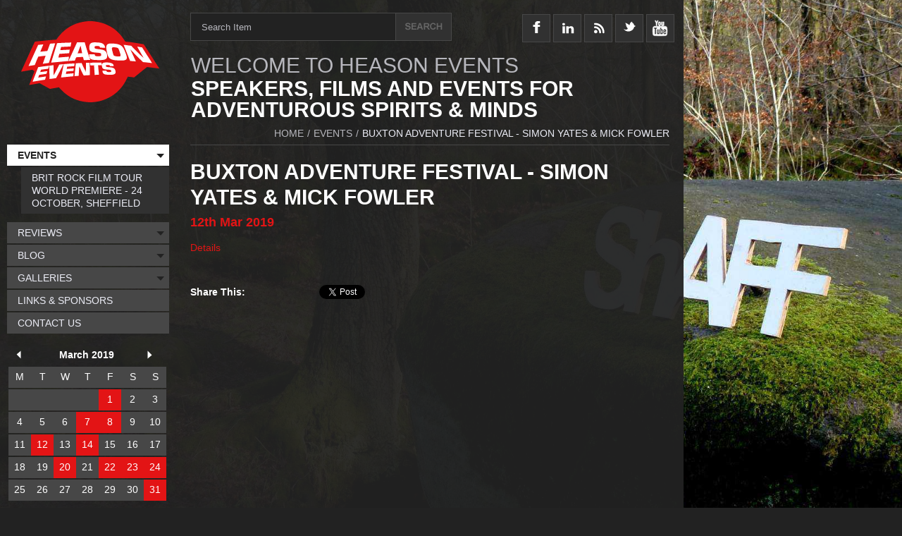

--- FILE ---
content_type: text/html; charset=UTF-8
request_url: https://www.heason.net/events/2019/03/12/Buxton_Adventure_Festival__Simon_Yates__Mick_Fowler/
body_size: 27827
content:
<!DOCTYPE html>
<html lang="en">
<head>
  <meta charset="UTF-8">
<script>
// Break out of iframe...
this.top.location !== this.location && (this.top.location = this.location);
// Detect hiDPI capable devices and allow them to receive higher resolution images
if('devicePixelRatio' in window) {
	var native_dpr = window.devicePixelRatio;
	var dpr = Math.min(Math.max(0.5, parseInt(Math.ceil(native_dpr*6)*1000/6)/1000), 4);
	if(dpr != 1) document.cookie='devicePixelRatio='+dpr+'; path=/images/srv/';
}
</script>

<script type="text/javascript">var BackgroundSliderSpec = {
    "container": "body",
    "images": [
        "/images/src/Events/background.jpg"
    ],
    "delay": "4000",
    "url": false
};</script>
	<link type="text/css" rel="stylesheet" href="/styles/plain/default.css" />
	<link type="text/css" rel="stylesheet" href="/styles/plain/events.template.css" />
	<link type="text/css" rel="stylesheet" href="/styles/plain/calendar.css" />
	<link type="text/css" rel="stylesheet" href="/styles/plain/calendar.fullpost.css" />
	<link type="text/css" rel="stylesheet" href="/milkbox.plugin/milkbox.css" />
	<script id="mootools-js" src="/js/mootools.js" type="text/javascript"></script>
	<script id="mootools-more-js" src="/js/mootools.more.js" type="text/javascript"></script>
	<script id="mootools-blog-js" src="/js/mootools.blog.js" type="text/javascript"></script>
	<script id="milkbox-js" src="/js/milkbox.js" type="text/javascript"></script>
	<script id="forms-module-js" src="/js/forms.module.js" type="text/javascript"></script>
	<script id="resources-module-js" src="/js/resources.module.js" type="text/javascript"></script>
	<script id="chameleonTools-js" src="/js/chameleonTools.js" type="text/javascript"></script>
	<script id="background-js" src="/js/background.js" type="text/javascript"></script>
			<!-- <link rel="alternate" type="application/rss+xml" title="Events RSS feed from Heason Events" href="/feed.rss?/events/" /> -->
			<link rel="alternate" type="application/rss+xml" title="Heason Events main RSS feed" href="/feed.rss" />
			
  <!--[if lt IE 7]>
    <style type="text/css" media="screen">
      body {
        behavior:url(/styles/plain/csshover.htc);
      }
    </style>
  <![endif]-->

	<style type="text/css">
	body { font-size: 100%; }
	div#sitestyle p a.normal { font-size: 100%; }
	div#sitestyle p a.medium { font-size: 125%; }
	div#sitestyle p a.large { font-size: 150%; }
	</style>
<!-- Start of StatCounter Code -->
<script type="text/javascript">
var sc_project=667004; 
var sc_partition=5; 
var sc_security="c500187f"; 
var sc_invisible=1; 
</script>

<script type="text/javascript" src="http://www.statcounter.com/counter/counter.js"></script><noscript><div><a href="http://www.statcounter.com/"><img  src="http://c6.statcounter.com/counter.php?sc_project=667004&java=0&security=c500187f&invisible=1" alt="statistics" /></a></div></noscript>
<!-- End of StatCounter Code -->

<script src="http://www.google-analytics.com/urchin.js" type="text/javascript">
</script>

<script type="text/javascript">
_uacct = "UA-4044543-3";
urchinTracker();
</script>  <title>Events - Tue 12th Mar 2019 - Buxton Adventure Festival - Simon Yates &amp; Mick Fowler - Heason Events</title>
</head>
<body class="tmplEVENTS accessibility-normal user-None">
<div id="wrapper">
<div id="header">
		<div id="HeaderBlock" class="blocks">
		<div id="NavHeader" class="navitem-group">
			<div class="navitem codetype-custom usesimage style-custom fxobj1">
			<a href="/" class="image static thm" style="display: block; overflow: hidden; position: relative; width: 196px; height: 115px">
		<img src="/images/srv/block-header-image/Logos/logo.png" alt="logo" width="196" height="115" style="position: absolute; left: 0px; top: 0px" />
	</a>	  </div>			</div>
						<div id="NavHeaderSocialMedia" class="navitem-group">
			<div class="navitem codetype-custom usesimage style-custom fxobj2">
			<a href="http://www.facebook.com/heason.events" class="image static thm" style="display: block; overflow: hidden; position: relative; width: 40px; height: 90px">
		<img src="/images/srv/block-header-social_media-image/Social_Media_Icons/facebook-icon.png" alt="facebook-icon" width="40" height="90" style="position: absolute; left: 0px; top: 0px" />
	</a>	  </div>
		  <div class="navitem codetype-custom usesimage style-custom fxobj3">
			<a href="https://www.instagram.com/mattheasonphotography/" class="image static thm" style="display: block; overflow: hidden; position: relative; width: 40px; height: 90px">
		<img src="/images/srv/block-header-social_media-image/Social_Media_Icons/linked-in-icon.png" alt="linked-in-icon" width="40" height="90" style="position: absolute; left: 0px; top: 0px" />
	</a>	  </div>
		  <div class="navitem codetype-custom usesimage style-custom fxobj4">
			<a href="/feed.rss" class="image static thm" style="display: block; overflow: hidden; position: relative; width: 40px; height: 90px">
		<img src="/images/srv/block-header-social_media-image/Social_Media_Icons/rss-icon.png" alt="rss-icon" width="40" height="90" style="position: absolute; left: 0px; top: 0px" />
	</a>	  </div>
		  <div class="navitem codetype-custom usesimage style-custom fxobj5">
			<a href="https://twitter.com/HeasonEvents/" class="image static thm" style="display: block; overflow: hidden; position: relative; width: 40px; height: 90px">
		<img src="/images/srv/block-header-social_media-image/Social_Media_Icons/twitter-icon.png" alt="twitter-icon" width="40" height="90" style="position: absolute; left: 0px; top: 0px" />
	</a>	  </div>
		  <div class="navitem codetype-custom usesimage style-custom fxobj6">
			<a href="http://www.youtube.com/user/MattHeason" class="image static thm" style="display: block; overflow: hidden; position: relative; width: 40px; height: 90px">
		<img src="/images/srv/block-header-social_media-image/Social_Media_Icons/youtube-icon.png" alt="youtube-icon" width="40" height="90" style="position: absolute; left: 0px; top: 0px" />
	</a>	  </div>			</div>
						<div id="NavHeaderTitle" class="navitem-group">
			<div class="navitem codetype-custom usestext style-custom fxobj7">
		<h1>WELCOME TO HEASON EVENTS</h1>		<div class="inner">
		<div class="summary"><p>SPEAKERS, FILMS AND EVENTS FOR ADVENTUROUS SPIRITS &amp; MINDS</p>
</div>		</div>
	  </div>			</div>		</div>
		</div><!-- /#header -->
<div id="section" class="clearfix">
<div id="content" class="clearfix">
<div id="article" class="clearfix">
<div id="breadcrumbs"><!-- <noindex... -->
  <ul>
	<li><a class="home" href="/"><span>Home</span></a>/</li>
    	<li><a href="/events/"><span>Events</span></a>/</li>
	<li><span class="thiscalendar"><span>Buxton Adventure Festival - Simon Yates &amp; Mick Fowler</span></span></li>
 
  </ul><!-- /noindex> -->
  </div>
  <div id="pagecopy">
		<h1 id="pageTitle" class="title"><span>
	Buxton Adventure Festival - Simon Yates &amp; Mick Fowler	</span></h1>
</div><!-- /#pagecopy -->
				<div id="blogpostings">
				<div class="blog fullpost" id="blog2019">
		<h3 class="head"><a href="/events/2019/03/12/Buxton_Adventure_Festival__Simon_Yates__Mick_Fowler/">
				<span class="date">
			<span class="startdate">
				<span class="day">12th</span>
				<span class="month">Mar</span>
				<span class="year">2019</span>
						</span>
					</span><!-- /.date -->
			</a></h3>
		<div class="blogpost">
	<p><a href="http://www.buxtonadventurefestival.co.uk/speakers-films/2019/03/12/Simon_Yates__Mick_Fowler/" target="_blank">Details</a></p>

	<div class="foot">
		<p class="foot">
	</p>
		<div id="socialmedia_calendar_content_instance_0" class="socialmedia_wrapper socialmedia_calendar_content"></div>		</div>
		</div>
</div>
				</div>
				
  </div><!-- /#article -->
  <div id="aside" class="clearfix">
		<div id="pagemenu">
		<h3 class="current">Events</h3>
				
  <ul>
    <li class="P167"><a href="/events/brit-rock-film-tour-world-premiere-24-october-sheffield/"><span>Brit Rock Film Tour World Premiere - 24 October, Sheffield</span></a></li>
  </ul>		</div><!-- /#pagemenu -->
		  </div><!-- /#aside -->
  </div><!-- /#content -->

  <div id="search">
    <form action="/search/" method="get">
      <p>
        <label for="searchbox"><span>Search</span></label>
        		<input type="text" id="searchbox" size="10" value="" name="q"
  onfocus="if (this.value==this.defaultValue) this.value=''; else this.select()"
  onblur="if (!this.value) this.value=this.defaultValue"  
  />
	<script type="text/javascript">document.getElementById('searchbox').defaultValue = 'Search Item'; document.getElementById('searchbox').value = 'Search Item';</script>
				<input type="image" class="pagesearchbutton" alt="&gt;" src="/styles/plain/default/search_magnifying_glass.png" />
		      </p>
    </form>
  </div><!-- /#search -->

<div id="nav">

  <ul>
    <li class="P2 active current haschildren"><a href="/events/"><span>Events</span></a>
    <ul>
      <li class="P167"><a href="/events/brit-rock-film-tour-world-premiere-24-october-sheffield/"><span>Brit Rock Film Tour World Premiere - 24 October, Sheffield</span></a></li>
    </ul></li>
    <li class="P33 haschildren"><a href="/reviews/"><span>Reviews</span></a>
    <ul>
      <li class="P43"><a href="/reviews/get-your-kit-reviewed/"><span>Get Your Kit Reviewed</span></a></li>
      <li class="P164"><a href="/reviews/bike-roof-racks/"><span>Bike &amp; Roof Racks</span></a></li>
      <li class="P132"><a href="/reviews/books-guides-and-maps/"><span>Books Guides And Maps</span></a></li>
      <li class="P133"><a href="/reviews/boots-and-shoes/"><span>Boots And Shoes</span></a></li>
      <li class="P149"><a href="/reviews/camping/"><span>Camping</span></a></li>
      <li class="P161"><a href="/reviews/dogs/"><span>Dogs</span></a></li>
      <li class="P146"><a href="/reviews/climbing/"><span>Climbing</span></a></li>
      <li class="P134"><a href="/reviews/climbing-equipment/"><span>Climbing Equipment</span></a></li>
      <li class="P135"><a href="/reviews/clothing/"><span>Clothing</span></a></li>
      <li class="P147"><a href="/reviews/cycling/"><span>Cycling</span></a></li>
      <li class="P163"><a href="/reviews/electronics-gadgets/"><span>Electronics &amp; Gadgets</span></a></li>
      <li class="P136"><a href="/reviews/food/"><span>Food</span></a></li>
      <li class="P137"><a href="/reviews/gloves/"><span>Gloves</span></a></li>
      <li class="P138"><a href="/reviews/jackets-and-waterproofs/"><span>Jackets And Waterproofs</span></a></li>
      <li class="P165"><a href="/reviews/kayaking/"><span>Kayaking</span></a></li>
      <li class="P144"><a href="/reviews/kids/"><span>Kids</span></a></li>
      <li class="P162"><a href="/reviews/lightweight/"><span>Lightweight</span></a></li>
      <li class="P139"><a href="/reviews/rucksacks-and-bags/"><span>Rucksacks And Bags</span></a></li>
      <li class="P145"><a href="/reviews/running/"><span>Running</span></a></li>
      <li class="P140"><a href="/reviews/sleeping-bags-and-mattresses/"><span>Sleeping Bags And Mattresses</span></a></li>
      <li class="P150"><a href="/reviews/stoves/"><span>Stoves</span></a></li>
      <li class="P160"><a href="/reviews/swimming/"><span>Swimming</span></a></li>
      <li class="P141"><a href="/reviews/tents/"><span>Tents</span></a></li>
      <li class="P142"><a href="/reviews/torches-and-lighting/"><span>Torches And Lighting</span></a></li>
      <li class="P148"><a href="/reviews/walking/"><span>Walking</span></a></li>
      <li class="P143"><a href="/reviews/other/"><span>Other</span></a></li>
    </ul></li>
    <li class="P50 haschildren"><a href="/blog/"><span>Blog</span></a>
    <ul>
      <li class="P166"><a href="/blog/blog-archive/"><span>Blog Archive</span></a></li>
    </ul></li>
    <li class="P4 haschildren"><a href="/galleries/"><span>Galleries</span></a>
    <ul>
      <li class="P121"><a href="/galleries/gordon-stainforth-fiva/"><span>Gordon Stainforth - Fiva</span></a></li>
      <li class="P120"><a href="/galleries/john-beatty/"><span>John Beatty</span></a></li>
      <li class="P155"><a href="/galleries/jonathan-griffiths/"><span>Jonathan Griffiths</span></a></li>
      <li class="P130"><a href="/galleries/mat-robinson/"><span>Mat Robinson</span></a></li>
      <li class="P122"><a href="/galleries/red-bull-where-the-trail-ends/"><span>Red Bull - Where The Trail Ends</span></a></li>
    </ul></li>
    <li class="P12"><a href="/links-sponsors/"><span>Links &amp; Sponsors</span></a></li>
    <li class="P1"><a href="/contact-us/"><span>Contact Us</span></a></li>
  </ul>	<div class="minicalendar March">
    <h4 class="calendarnav clearfix">
	      <a class="previous" href="/events/2019/02/"><span>February&nbsp;2019</span></a>
	      <a class="current" href="/events/2019/03/"><span>March&nbsp;2019</span></a>
	      <a class="next" href="/events/2019/04/"><span>April&nbsp;2019</span></a>
	    </h4>
  <table class="calendar" summary="March 2019">
    <tr>
      <th>M</th>
      <th>T</th>
      <th>W</th>
      <th>T</th>
      <th>F</th>
      <th>S</th>
      <th>S</th>
    </tr>
    <tr>
    		<td class="noday">&nbsp;</td>
				<td class="noday">&nbsp;</td>
				<td class="noday">&nbsp;</td>
				<td class="noday">&nbsp;</td>
					<td class="dayon tag-Events">
						<a href="/events/2019/03/01/Brit_Rock_Film_Tour__Gloucester/" title="Events: Brit Rock Film Tour - Gloucester">1</a>
						</td>
					<td class="day">2</td>
						<td class="day">3</td>
					</tr>
			<tr>
					<td class="day">4</td>
						<td class="day">5</td>
						<td class="day">6</td>
						<td class="dayon tag-Events multiple_entries">
						<a href="/events/2019/03/07/" title="Events: Brit Rock Film Tour - Lancaster">7</a>
						</td>
					<td class="dayon tag-Events">
						<a href="/events/2019/03/08/Brit_Rock_Film_Tour__Killarney/" title="Events: Brit Rock Film Tour - Killarney">8</a>
						</td>
					<td class="day">9</td>
						<td class="day">10</td>
					</tr>
			<tr>
					<td class="day">11</td>
						<td class="dayon tag-Events is_permalink">
						<a href="/events/2019/03/12/Buxton_Adventure_Festival__Simon_Yates__Mick_Fowler/" title="Events: Buxton Adventure Festival - Simon Yates &amp; Mick Fowler">12</a>
						</td>
					<td class="day">13</td>
						<td class="dayon tag-Events">
						<a href="/events/2019/03/14/Best_Of_ShAFF_2019__Sheffield/" title="Events: Best Of ShAFF 2019 - Sheffield">14</a>
						</td>
					<td class="day">15</td>
						<td class="day">16</td>
						<td class="day">17</td>
					</tr>
			<tr>
					<td class="day">18</td>
						<td class="day">19</td>
						<td class="dayon tag-Events">
						<a href="/events/2019/03/20/Cycle_To_The_Cinema__The_Best_Of_ShAFF_2019/" title="Events: Cycle To The Cinema - The Best Of ShAFF 2019">20</a>
						</td>
					<td class="day">21</td>
						<td class="dayon tag-Events">
						<a href="/events/2019/03/22/Sheffield_Adventure_Film_Festival/" title="Events: Sheffield Adventure Film Festival">22</a>
						</td>
					<td class="dayon tag-Events">
						<a href="/events/2019/03/22/Sheffield_Adventure_Film_Festival/" title="Events: Sheffield Adventure Film Festival">23</a>
						</td>
					<td class="dayon tag-Events">
						<a href="/events/2019/03/22/Sheffield_Adventure_Film_Festival/" title="Events: Sheffield Adventure Film Festival">24</a>
						</td>
				</tr>
			<tr>
					<td class="day">25</td>
						<td class="day">26</td>
						<td class="day">27</td>
						<td class="day">28</td>
						<td class="day">29</td>
						<td class="day">30</td>
						<td class="dayon tag-Events">
						<a href="/events/2019/03/31/Best_Of_ShAFF__The_Dawn_Wall__Bamford/" title="Events: Best Of ShAFF - The Dawn Wall - Bamford">31</a>
						</td>
		    </tr>
  </table>
  </div>
    		<div id="archive_by_date">
		<h3><span>Events archive</span></h3>
		<ul class="years">
					<li class="year">
			<a class="expansion closed" href="/events/2025/" onclick="
			var element = document.getElementById('archive2025');
			if(element.style.display == 'block') {
				element.style.display = 'none';
				element.className = 'months closed';
				this.innerHTML = '<span>+</span>';
				this.className = 'expansion closed';
			} else {
				element.style.display = 'block';
				element.className = 'months opened';
				this.innerHTML = '<span>-</span>';
				this.className = 'expansion opened';
			}
			return false;
			"><span>+</span></a>
			<a class="date_link" href="/events/2025/"><span class="date">2025</span></a>
			<span class="entries_qty">(8)</span>
			<ul id="archive2025" class="months closed" style="display: none">
								<li class="month">
				<a class="expansion closed" href="/events/2025/10/" onclick="
				var element = document.getElementById('archive202510');
				if(element.style.display == 'block') {
					element.style.display = 'none';
					element.className = 'entries closed';
					this.innerHTML = '<span>+</span>';
					this.className = 'expansion closed';
				} else {
					element.style.display = 'block';
					element.className = 'entries opened';
					this.innerHTML = '<span>-</span>';
					this.className = 'expansion opened';
				}
				return false;
				"><span>+</span></a>
				<a class="date_link" href="/events/2025/10/"><span class="date">Oct</span></a>
				<span class="entries_qty">(1)</span>
				<ul id="archive202510" class="entries closed" style="display: none">
										<li class="entry">
					<a class="entry_link" href="/events/2025/10/23/ShAFF_Film_Club__Champions_Of_The_Golden_Valley__Sheffield/"><span>ShAFF Film Club - Champions Of The Golden Valley - Sheffield</span></a>
					</li>
									</ul>
				</li>
								<li class="month">
				<a class="expansion closed" href="/events/2025/09/" onclick="
				var element = document.getElementById('archive202509');
				if(element.style.display == 'block') {
					element.style.display = 'none';
					element.className = 'entries closed';
					this.innerHTML = '<span>+</span>';
					this.className = 'expansion closed';
				} else {
					element.style.display = 'block';
					element.className = 'entries opened';
					this.innerHTML = '<span>-</span>';
					this.className = 'expansion opened';
				}
				return false;
				"><span>+</span></a>
				<a class="date_link" href="/events/2025/09/"><span class="date">Sep</span></a>
				<span class="entries_qty">(1)</span>
				<ul id="archive202509" class="entries closed" style="display: none">
										<li class="entry">
					<a class="entry_link" href="/events/2025/09/25/ShAFF_Film_Club__Weak_Layers/"><span>ShAFF Film Club - Weak Layers</span></a>
					</li>
									</ul>
				</li>
								<li class="month">
				<a class="expansion closed" href="/events/2025/06/" onclick="
				var element = document.getElementById('archive202506');
				if(element.style.display == 'block') {
					element.style.display = 'none';
					element.className = 'entries closed';
					this.innerHTML = '<span>+</span>';
					this.className = 'expansion closed';
				} else {
					element.style.display = 'block';
					element.className = 'entries opened';
					this.innerHTML = '<span>-</span>';
					this.className = 'expansion opened';
				}
				return false;
				"><span>+</span></a>
				<a class="date_link" href="/events/2025/06/"><span class="date">Jun</span></a>
				<span class="entries_qty">(1)</span>
				<ul id="archive202506" class="entries closed" style="display: none">
										<li class="entry">
					<a class="entry_link" href="/events/2025/06/26/ShAFF_Film_Club__The_Long_Rider__Sheffield/"><span>ShAFF Film Club - The Long Rider - Sheffield</span></a>
					</li>
									</ul>
				</li>
								<li class="month">
				<a class="expansion closed" href="/events/2025/05/" onclick="
				var element = document.getElementById('archive202505');
				if(element.style.display == 'block') {
					element.style.display = 'none';
					element.className = 'entries closed';
					this.innerHTML = '<span>+</span>';
					this.className = 'expansion closed';
				} else {
					element.style.display = 'block';
					element.className = 'entries opened';
					this.innerHTML = '<span>-</span>';
					this.className = 'expansion opened';
				}
				return false;
				"><span>+</span></a>
				<a class="date_link" href="/events/2025/05/"><span class="date">May</span></a>
				<span class="entries_qty">(2)</span>
				<ul id="archive202505" class="entries closed" style="display: none">
										<li class="entry">
					<a class="entry_link" href="/events/2025/05/22/ShAFF_Film_Club__Chasing_The_Sun__Sheffield/"><span>ShAFF Film Club - Chasing The Sun - Sheffield</span></a>
					</li>
										<li class="entry">
					<a class="entry_link" href="/events/2025/05/08/Reel_Rock_19__Sheffield/"><span>Reel Rock 19 - Sheffield</span></a>
					</li>
									</ul>
				</li>
								<li class="month">
				<a class="expansion closed" href="/events/2025/04/" onclick="
				var element = document.getElementById('archive202504');
				if(element.style.display == 'block') {
					element.style.display = 'none';
					element.className = 'entries closed';
					this.innerHTML = '<span>+</span>';
					this.className = 'expansion closed';
				} else {
					element.style.display = 'block';
					element.className = 'entries opened';
					this.innerHTML = '<span>-</span>';
					this.className = 'expansion opened';
				}
				return false;
				"><span>+</span></a>
				<a class="date_link" href="/events/2025/04/"><span class="date">Apr</span></a>
				<span class="entries_qty">(3)</span>
				<ul id="archive202504" class="entries closed" style="display: none">
										<li class="entry">
					<a class="entry_link" href="/events/2025/04/30/Reel_Rock_19__Grindleford/"><span>Reel Rock 19 - Grindleford</span></a>
					</li>
										<li class="entry">
					<a class="entry_link" href="/events/2025/04/26/Hope_Valley_Adventure_Film_Festival/"><span>Hope Valley Adventure Film Festival</span></a>
					</li>
										<li class="entry">
					<a class="entry_link" href="/events/2025/04/24/ShAFF_Film_Club__Wild_Scotland_282__Sheffield/"><span>ShAFF Film Club - Wild Scotland 282 - Sheffield</span></a>
					</li>
									</ul>
				</li>
					
			</ul>
			</li>
						<li class="year">
			<a class="expansion closed" href="/events/2024/" onclick="
			var element = document.getElementById('archive2024');
			if(element.style.display == 'block') {
				element.style.display = 'none';
				element.className = 'months closed';
				this.innerHTML = '<span>+</span>';
				this.className = 'expansion closed';
			} else {
				element.style.display = 'block';
				element.className = 'months opened';
				this.innerHTML = '<span>-</span>';
				this.className = 'expansion opened';
			}
			return false;
			"><span>+</span></a>
			<a class="date_link" href="/events/2024/"><span class="date">2024</span></a>
			<span class="entries_qty">(1)</span>
			<ul id="archive2024" class="months closed" style="display: none">
								<li class="month">
				<a class="expansion closed" href="/events/2024/03/" onclick="
				var element = document.getElementById('archive202403');
				if(element.style.display == 'block') {
					element.style.display = 'none';
					element.className = 'entries closed';
					this.innerHTML = '<span>+</span>';
					this.className = 'expansion closed';
				} else {
					element.style.display = 'block';
					element.className = 'entries opened';
					this.innerHTML = '<span>-</span>';
					this.className = 'expansion opened';
				}
				return false;
				"><span>+</span></a>
				<a class="date_link" href="/events/2024/03/"><span class="date">Mar</span></a>
				<span class="entries_qty">(1)</span>
				<ul id="archive202403" class="entries closed" style="display: none">
										<li class="entry">
					<a class="entry_link" href="/events/2024/03/15/Sheffield_Adventure_Film_Festival/"><span>Sheffield Adventure Film Festival</span></a>
					</li>
									</ul>
				</li>
					
			</ul>
			</li>
						<li class="year">
			<a class="expansion closed" href="/events/2023/" onclick="
			var element = document.getElementById('archive2023');
			if(element.style.display == 'block') {
				element.style.display = 'none';
				element.className = 'months closed';
				this.innerHTML = '<span>+</span>';
				this.className = 'expansion closed';
			} else {
				element.style.display = 'block';
				element.className = 'months opened';
				this.innerHTML = '<span>-</span>';
				this.className = 'expansion opened';
			}
			return false;
			"><span>+</span></a>
			<a class="date_link" href="/events/2023/"><span class="date">2023</span></a>
			<span class="entries_qty">(1)</span>
			<ul id="archive2023" class="months closed" style="display: none">
								<li class="month">
				<a class="expansion closed" href="/events/2023/09/" onclick="
				var element = document.getElementById('archive202309');
				if(element.style.display == 'block') {
					element.style.display = 'none';
					element.className = 'entries closed';
					this.innerHTML = '<span>+</span>';
					this.className = 'expansion closed';
				} else {
					element.style.display = 'block';
					element.className = 'entries opened';
					this.innerHTML = '<span>-</span>';
					this.className = 'expansion opened';
				}
				return false;
				"><span>+</span></a>
				<a class="date_link" href="/events/2023/09/"><span class="date">Sep</span></a>
				<span class="entries_qty">(1)</span>
				<ul id="archive202309" class="entries closed" style="display: none">
										<li class="entry">
					<a class="entry_link" href="/events/2023/09/05/Sheffield_Showcase__Best_of_ShAFF_Wild_Swim_Night/"><span>Sheffield Showcase - Best of ShAFF Wild Swim Night</span></a>
					</li>
									</ul>
				</li>
					
			</ul>
			</li>
						<li class="year">
			<a class="expansion closed" href="/events/2022/" onclick="
			var element = document.getElementById('archive2022');
			if(element.style.display == 'block') {
				element.style.display = 'none';
				element.className = 'months closed';
				this.innerHTML = '<span>+</span>';
				this.className = 'expansion closed';
			} else {
				element.style.display = 'block';
				element.className = 'months opened';
				this.innerHTML = '<span>-</span>';
				this.className = 'expansion opened';
			}
			return false;
			"><span>+</span></a>
			<a class="date_link" href="/events/2022/"><span class="date">2022</span></a>
			<span class="entries_qty">(10)</span>
			<ul id="archive2022" class="months closed" style="display: none">
								<li class="month">
				<a class="expansion closed" href="/events/2022/12/" onclick="
				var element = document.getElementById('archive202212');
				if(element.style.display == 'block') {
					element.style.display = 'none';
					element.className = 'entries closed';
					this.innerHTML = '<span>+</span>';
					this.className = 'expansion closed';
				} else {
					element.style.display = 'block';
					element.className = 'entries opened';
					this.innerHTML = '<span>-</span>';
					this.className = 'expansion opened';
				}
				return false;
				"><span>+</span></a>
				<a class="date_link" href="/events/2022/12/"><span class="date">Dec</span></a>
				<span class="entries_qty">(1)</span>
				<ul id="archive202212" class="entries closed" style="display: none">
										<li class="entry">
					<a class="entry_link" href="/events/2022/12/01/Paul_Pritchard_Ape_Index_Talk__Sheffield/"><span>Paul Pritchard Ape Index Talk - Sheffield</span></a>
					</li>
									</ul>
				</li>
								<li class="month">
				<a class="expansion closed" href="/events/2022/09/" onclick="
				var element = document.getElementById('archive202209');
				if(element.style.display == 'block') {
					element.style.display = 'none';
					element.className = 'entries closed';
					this.innerHTML = '<span>+</span>';
					this.className = 'expansion closed';
				} else {
					element.style.display = 'block';
					element.className = 'entries opened';
					this.innerHTML = '<span>-</span>';
					this.className = 'expansion opened';
				}
				return false;
				"><span>+</span></a>
				<a class="date_link" href="/events/2022/09/"><span class="date">Sep</span></a>
				<span class="entries_qty">(2)</span>
				<ul id="archive202209" class="entries closed" style="display: none">
										<li class="entry">
					<a class="entry_link" href="/events/2022/09/28/Reel_Rock_16_Drive_In_Cinema__Bamford/"><span>Reel Rock 16 Drive In Cinema - Bamford</span></a>
					</li>
										<li class="entry">
					<a class="entry_link" href="/events/2022/09/14/Peanut_Butter_falcon__Cycle_To_The_Cinema/"><span>Peanut Butter falcon - Cycle To The Cinema</span></a>
					</li>
									</ul>
				</li>
								<li class="month">
				<a class="expansion closed" href="/events/2022/03/" onclick="
				var element = document.getElementById('archive202203');
				if(element.style.display == 'block') {
					element.style.display = 'none';
					element.className = 'entries closed';
					this.innerHTML = '<span>+</span>';
					this.className = 'expansion closed';
				} else {
					element.style.display = 'block';
					element.className = 'entries opened';
					this.innerHTML = '<span>-</span>';
					this.className = 'expansion opened';
				}
				return false;
				"><span>+</span></a>
				<a class="date_link" href="/events/2022/03/"><span class="date">Mar</span></a>
				<span class="entries_qty">(2)</span>
				<ul id="archive202203" class="entries closed" style="display: none">
										<li class="entry">
					<a class="entry_link" href="/events/2022/03/09/ShAFF_Online__Nick_Hayes/"><span>ShAFF Online - Nick Hayes</span></a>
					</li>
										<li class="entry">
					<a class="entry_link" href="/events/2022/03/09/ShAFF_2022_Preview_Event__Sheffield_Cathedral/"><span>ShAFF 2022 Preview Event - Sheffield Cathedral</span></a>
					</li>
									</ul>
				</li>
								<li class="month">
				<a class="expansion closed" href="/events/2022/02/" onclick="
				var element = document.getElementById('archive202202');
				if(element.style.display == 'block') {
					element.style.display = 'none';
					element.className = 'entries closed';
					this.innerHTML = '<span>+</span>';
					this.className = 'expansion closed';
				} else {
					element.style.display = 'block';
					element.className = 'entries opened';
					this.innerHTML = '<span>-</span>';
					this.className = 'expansion opened';
				}
				return false;
				"><span>+</span></a>
				<a class="date_link" href="/events/2022/02/"><span class="date">Feb</span></a>
				<span class="entries_qty">(3)</span>
				<ul id="archive202202" class="entries closed" style="display: none">
										<li class="entry">
					<a class="entry_link" href="/events/2022/02/16/SHAFF_2022__Preview_in_the_Winter_Gardens/"><span>SHAFF 2022 - Preview in the Winter Gardens</span></a>
					</li>
										<li class="entry">
					<a class="entry_link" href="/events/2022/02/14/ShAFF_Online__John_Kelly/"><span>ShAFF Online - John Kelly</span></a>
					</li>
										<li class="entry">
					<a class="entry_link" href="/events/2022/02/07/ShAFF_Online__Lindsay_Cole_talks_to_Suzie_Wheway/"><span>ShAFF Online - Lindsay Cole talks to Suzie Wheway</span></a>
					</li>
									</ul>
				</li>
								<li class="month">
				<a class="expansion closed" href="/events/2022/01/" onclick="
				var element = document.getElementById('archive202201');
				if(element.style.display == 'block') {
					element.style.display = 'none';
					element.className = 'entries closed';
					this.innerHTML = '<span>+</span>';
					this.className = 'expansion closed';
				} else {
					element.style.display = 'block';
					element.className = 'entries opened';
					this.innerHTML = '<span>-</span>';
					this.className = 'expansion opened';
				}
				return false;
				"><span>+</span></a>
				<a class="date_link" href="/events/2022/01/"><span class="date">Jan</span></a>
				<span class="entries_qty">(2)</span>
				<ul id="archive202201" class="entries closed" style="display: none">
										<li class="entry">
					<a class="entry_link" href="/events/2022/01/17/ShAFF_Online__Finlay_Wild/"><span>ShAFF Online - Finlay Wild</span></a>
					</li>
										<li class="entry">
					<a class="entry_link" href="/events/2022/01/10/ShAFF_Online__Suzanna_Cruickshank/"><span>ShAFF Online - Suzanna Cruickshank</span></a>
					</li>
									</ul>
				</li>
					
			</ul>
			</li>
						<li class="year">
			<a class="expansion closed" href="/events/2021/" onclick="
			var element = document.getElementById('archive2021');
			if(element.style.display == 'block') {
				element.style.display = 'none';
				element.className = 'months closed';
				this.innerHTML = '<span>+</span>';
				this.className = 'expansion closed';
			} else {
				element.style.display = 'block';
				element.className = 'months opened';
				this.innerHTML = '<span>-</span>';
				this.className = 'expansion opened';
			}
			return false;
			"><span>+</span></a>
			<a class="date_link" href="/events/2021/"><span class="date">2021</span></a>
			<span class="entries_qty">(19)</span>
			<ul id="archive2021" class="months closed" style="display: none">
								<li class="month">
				<a class="expansion closed" href="/events/2021/12/" onclick="
				var element = document.getElementById('archive202112');
				if(element.style.display == 'block') {
					element.style.display = 'none';
					element.className = 'entries closed';
					this.innerHTML = '<span>+</span>';
					this.className = 'expansion closed';
				} else {
					element.style.display = 'block';
					element.className = 'entries opened';
					this.innerHTML = '<span>-</span>';
					this.className = 'expansion opened';
				}
				return false;
				"><span>+</span></a>
				<a class="date_link" href="/events/2021/12/"><span class="date">Dec</span></a>
				<span class="entries_qty">(3)</span>
				<ul id="archive202112" class="entries closed" style="display: none">
										<li class="entry">
					<a class="entry_link" href="/events/2021/12/21/ShAFF_Online__Alex_Honnold__Hazel_Findlay/"><span>ShAFF Online - Alex Honnold &amp; Hazel Findlay</span></a>
					</li>
										<li class="entry">
					<a class="entry_link" href="/events/2021/12/20/ShAFF_Online__Sean_Villanueva_ODriscoll_7_Hazel_Findlay/"><span>ShAFF Online - Sean Villanueva ODriscoll 7 Hazel Findlay</span></a>
					</li>
										<li class="entry">
					<a class="entry_link" href="/events/2021/12/06/ShAFF_Online__Vassos_Alexander/"><span>ShAFF Online - Vassos Alexander</span></a>
					</li>
									</ul>
				</li>
								<li class="month">
				<a class="expansion closed" href="/events/2021/11/" onclick="
				var element = document.getElementById('archive202111');
				if(element.style.display == 'block') {
					element.style.display = 'none';
					element.className = 'entries closed';
					this.innerHTML = '<span>+</span>';
					this.className = 'expansion closed';
				} else {
					element.style.display = 'block';
					element.className = 'entries opened';
					this.innerHTML = '<span>-</span>';
					this.className = 'expansion opened';
				}
				return false;
				"><span>+</span></a>
				<a class="date_link" href="/events/2021/11/"><span class="date">Nov</span></a>
				<span class="entries_qty">(4)</span>
				<ul id="archive202111" class="entries closed" style="display: none">
										<li class="entry">
					<a class="entry_link" href="/events/2021/11/29/ShAFF_Online__Fenwick_Ridley/"><span>ShAFF Online - Fenwick Ridley</span></a>
					</li>
										<li class="entry">
					<a class="entry_link" href="/events/2021/11/17/Brit_Rock_Film_Tour__Grindleford/"><span>Brit Rock Film Tour - Grindleford</span></a>
					</li>
										<li class="entry">
					<a class="entry_link" href="/events/2021/11/08/ShAFF_Online__Jasmine_Paris/"><span>ShAFF Online - Jasmine Paris</span></a>
					</li>
										<li class="entry">
					<a class="entry_link" href="/events/2021/11/01/ShAFF_Online__Gilly_McArthur__Fenwick_Ridley/"><span>ShAFF Online - Gilly McArthur &amp; Fenwick Ridley</span></a>
					</li>
									</ul>
				</li>
								<li class="month">
				<a class="expansion closed" href="/events/2021/10/" onclick="
				var element = document.getElementById('archive202110');
				if(element.style.display == 'block') {
					element.style.display = 'none';
					element.className = 'entries closed';
					this.innerHTML = '<span>+</span>';
					this.className = 'expansion closed';
				} else {
					element.style.display = 'block';
					element.className = 'entries opened';
					this.innerHTML = '<span>-</span>';
					this.className = 'expansion opened';
				}
				return false;
				"><span>+</span></a>
				<a class="date_link" href="/events/2021/10/"><span class="date">Oct</span></a>
				<span class="entries_qty">(4)</span>
				<ul id="archive202110" class="entries closed" style="display: none">
										<li class="entry">
					<a class="entry_link" href="/events/2021/10/21/Brit_Rock_World_Premiere__Sheffield/"><span>Brit Rock World Premiere - Sheffield</span></a>
					</li>
										<li class="entry">
					<a class="entry_link" href="/events/2021/10/18/ShAFF_Online__Cy_Turner_talks_to_John_Horscroft/"><span>ShAFF Online - Cy Turner talks to John Horscroft</span></a>
					</li>
										<li class="entry">
					<a class="entry_link" href="/events/2021/10/11/ShAFF_Online__Aneela_McKenna_talks_to_Si_Bowns/"><span>ShAFF Online - Aneela McKenna talks to Si Bowns</span></a>
					</li>
										<li class="entry">
					<a class="entry_link" href="/events/2021/10/04/ShAFF_Online__Tommy_Wilkinson__John_Horscroft/"><span>ShAFF Online - Tommy Wilkinson &amp; John Horscroft</span></a>
					</li>
									</ul>
				</li>
								<li class="month">
				<a class="expansion closed" href="/events/2021/09/" onclick="
				var element = document.getElementById('archive202109');
				if(element.style.display == 'block') {
					element.style.display = 'none';
					element.className = 'entries closed';
					this.innerHTML = '<span>+</span>';
					this.className = 'expansion closed';
				} else {
					element.style.display = 'block';
					element.className = 'entries opened';
					this.innerHTML = '<span>-</span>';
					this.className = 'expansion opened';
				}
				return false;
				"><span>+</span></a>
				<a class="date_link" href="/events/2021/09/"><span class="date">Sep</span></a>
				<span class="entries_qty">(2)</span>
				<ul id="archive202109" class="entries closed" style="display: none">
										<li class="entry">
					<a class="entry_link" href="/events/2021/09/27/ShAFF_Online/"><span>ShAFF Online</span></a>
					</li>
										<li class="entry">
					<a class="entry_link" href="/events/2021/09/04/ShAFF_Outdoors__Bolehills/"><span>ShAFF Outdoors - Bolehills</span></a>
					</li>
									</ul>
				</li>
								<li class="month">
				<a class="expansion closed" href="/events/2021/05/" onclick="
				var element = document.getElementById('archive202105');
				if(element.style.display == 'block') {
					element.style.display = 'none';
					element.className = 'entries closed';
					this.innerHTML = '<span>+</span>';
					this.className = 'expansion closed';
				} else {
					element.style.display = 'block';
					element.className = 'entries opened';
					this.innerHTML = '<span>-</span>';
					this.className = 'expansion opened';
				}
				return false;
				"><span>+</span></a>
				<a class="date_link" href="/events/2021/05/"><span class="date">May</span></a>
				<span class="entries_qty">(2)</span>
				<ul id="archive202105" class="entries closed" style="display: none">
										<li class="entry">
					<a class="entry_link" href="/events/2021/05/26/Reel_Rock_15_Drive_In_Screening/"><span>Reel Rock 15 Drive In Screening</span></a>
					</li>
										<li class="entry">
					<a class="entry_link" href="/events/2021/05/25/Reel_Rock_15__Drive_In_Screening/"><span>Reel Rock 15 - Drive In Screening</span></a>
					</li>
									</ul>
				</li>
								<li class="month">
				<a class="expansion closed" href="/events/2021/02/" onclick="
				var element = document.getElementById('archive202102');
				if(element.style.display == 'block') {
					element.style.display = 'none';
					element.className = 'entries closed';
					this.innerHTML = '<span>+</span>';
					this.className = 'expansion closed';
				} else {
					element.style.display = 'block';
					element.className = 'entries opened';
					this.innerHTML = '<span>-</span>';
					this.className = 'expansion opened';
				}
				return false;
				"><span>+</span></a>
				<a class="date_link" href="/events/2021/02/"><span class="date">Feb</span></a>
				<span class="entries_qty">(1)</span>
				<ul id="archive202102" class="entries closed" style="display: none">
										<li class="entry">
					<a class="entry_link" href="/events/2021/02/01/ShAFF_Online__Ed_Accura_cofounder_of_the_Black_Swimming_Association/"><span>ShAFF Online - Ed Accura, co-founder of the Black Swimming Association</span></a>
					</li>
									</ul>
				</li>
								<li class="month">
				<a class="expansion closed" href="/events/2021/01/" onclick="
				var element = document.getElementById('archive202101');
				if(element.style.display == 'block') {
					element.style.display = 'none';
					element.className = 'entries closed';
					this.innerHTML = '<span>+</span>';
					this.className = 'expansion closed';
				} else {
					element.style.display = 'block';
					element.className = 'entries opened';
					this.innerHTML = '<span>-</span>';
					this.className = 'expansion opened';
				}
				return false;
				"><span>+</span></a>
				<a class="date_link" href="/events/2021/01/"><span class="date">Jan</span></a>
				<span class="entries_qty">(3)</span>
				<ul id="archive202101" class="entries closed" style="display: none">
										<li class="entry">
					<a class="entry_link" href="/events/2021/01/25/ShAFF_Online__Rachel_Ashe_founder_of_Mental_Health_Swims/"><span>ShAFF Online - Rachel Ashe, founder of Mental Health Swims</span></a>
					</li>
										<li class="entry">
					<a class="entry_link" href="/events/2021/01/18/ShAFF_Online__ShAFF_Online__Nick_Hayes_author_of_The_Book_of_Trespass/"><span>ShAFF Online - ShAFF Online - Nick Hayes, author of The Book of Trespass</span></a>
					</li>
										<li class="entry">
					<a class="entry_link" href="/events/2021/01/11/ShAFF_Online__Swimming_in_Reservoirs_and_Rivers_Suzie_Wheway__Lance_Sagar/"><span>ShAFF Online - Swimming in Reservoirs and Rivers, Suzie Wheway &amp; Lance Sagar</span></a>
					</li>
									</ul>
				</li>
					
			</ul>
			</li>
						<li class="year">
			<a class="expansion closed" href="/events/2020/" onclick="
			var element = document.getElementById('archive2020');
			if(element.style.display == 'block') {
				element.style.display = 'none';
				element.className = 'months closed';
				this.innerHTML = '<span>+</span>';
				this.className = 'expansion closed';
			} else {
				element.style.display = 'block';
				element.className = 'months opened';
				this.innerHTML = '<span>-</span>';
				this.className = 'expansion opened';
			}
			return false;
			"><span>+</span></a>
			<a class="date_link" href="/events/2020/"><span class="date">2020</span></a>
			<span class="entries_qty">(57)</span>
			<ul id="archive2020" class="months closed" style="display: none">
								<li class="month">
				<a class="expansion closed" href="/events/2020/12/" onclick="
				var element = document.getElementById('archive202012');
				if(element.style.display == 'block') {
					element.style.display = 'none';
					element.className = 'entries closed';
					this.innerHTML = '<span>+</span>';
					this.className = 'expansion closed';
				} else {
					element.style.display = 'block';
					element.className = 'entries opened';
					this.innerHTML = '<span>-</span>';
					this.className = 'expansion opened';
				}
				return false;
				"><span>+</span></a>
				<a class="date_link" href="/events/2020/12/"><span class="date">Dec</span></a>
				<span class="entries_qty">(5)</span>
				<ul id="archive202012" class="entries closed" style="display: none">
										<li class="entry">
					<a class="entry_link" href="/events/2020/12/21/Beth_Pascall__The_Bob_Graham_Round__Online_Talk/"><span>Beth Pascall - The Bob Graham Round - Online Talk</span></a>
					</li>
										<li class="entry">
					<a class="entry_link" href="/events/2020/12/17/ShAFF_2020__Spirit_Of_Adventure_Films_1__Sheffield/"><span>ShAFF 2020 - Spirit Of Adventure Films 1 - Sheffield</span></a>
					</li>
										<li class="entry">
					<a class="entry_link" href="/events/2020/12/17/ShAFF_2020__Spirit_Of_Adventure_Films_1__Sheffield/"><span>ShAFF 2020 - Spirit Of Adventure Films 1 - Sheffield</span></a>
					</li>
										<li class="entry">
					<a class="entry_link" href="/events/2020/12/10/ShAFF_2020__Mountain_Films_1__Sheffield/"><span>ShAFF 2020 - Mountain Films 1 - Sheffield</span></a>
					</li>
										<li class="entry">
					<a class="entry_link" href="/events/2020/12/03/ShAFF_2020__Climb_Films_3__Sheffield/"><span>ShAFF 2020 - Climb Films 3 - Sheffield</span></a>
					</li>
									</ul>
				</li>
								<li class="month">
				<a class="expansion closed" href="/events/2020/11/" onclick="
				var element = document.getElementById('archive202011');
				if(element.style.display == 'block') {
					element.style.display = 'none';
					element.className = 'entries closed';
					this.innerHTML = '<span>+</span>';
					this.className = 'expansion closed';
				} else {
					element.style.display = 'block';
					element.className = 'entries opened';
					this.innerHTML = '<span>-</span>';
					this.className = 'expansion opened';
				}
				return false;
				"><span>+</span></a>
				<a class="date_link" href="/events/2020/11/"><span class="date">Nov</span></a>
				<span class="entries_qty">(4)</span>
				<ul id="archive202011" class="entries closed" style="display: none">
										<li class="entry">
					<a class="entry_link" href="/events/2020/11/26/ShAFF_2020__Bike_Packing_films__Sheffield/"><span>ShAFF 2020 - Bike Packing films - Sheffield</span></a>
					</li>
										<li class="entry">
					<a class="entry_link" href="/events/2020/11/19/ShAFF_2020__Climb_Films_1__Sheffield/"><span>ShAFF 2020 - Climb Films 1 - Sheffield</span></a>
					</li>
										<li class="entry">
					<a class="entry_link" href="/events/2020/11/12/ShAFF_2020__Run_Films_1__Sheffield/"><span>ShAFF 2020 - Run Films 1 - Sheffield</span></a>
					</li>
										<li class="entry">
					<a class="entry_link" href="/events/2020/11/11/Robert_Mads_Anderson__Online_Talk/"><span>Robert Mads Anderson - Online Talk</span></a>
					</li>
									</ul>
				</li>
								<li class="month">
				<a class="expansion closed" href="/events/2020/10/" onclick="
				var element = document.getElementById('archive202010');
				if(element.style.display == 'block') {
					element.style.display = 'none';
					element.className = 'entries closed';
					this.innerHTML = '<span>+</span>';
					this.className = 'expansion closed';
				} else {
					element.style.display = 'block';
					element.className = 'entries opened';
					this.innerHTML = '<span>-</span>';
					this.className = 'expansion opened';
				}
				return false;
				"><span>+</span></a>
				<a class="date_link" href="/events/2020/10/"><span class="date">Oct</span></a>
				<span class="entries_qty">(9)</span>
				<ul id="archive202010" class="entries closed" style="display: none">
										<li class="entry">
					<a class="entry_link" href="/events/2020/10/29/ShAFF_2020__Bike_Films_1__Sheffield/"><span>ShAFF 2020 - Bike Films 1 - Sheffield</span></a>
					</li>
										<li class="entry">
					<a class="entry_link" href="/events/2020/10/22/SHAFF_2020__Water_Films_1__Sheffield/"><span>SHAFF 2020 - Water Films 1 - Sheffield</span></a>
					</li>
										<li class="entry">
					<a class="entry_link" href="/events/2020/10/22/Woodland_Cinema__Apocalypse_Now__Bamford/"><span>Woodland Cinema - Apocalypse Now - Bamford</span></a>
					</li>
										<li class="entry">
					<a class="entry_link" href="/events/2020/10/21/Cycle_To_The_Cinema__Losing_Sight_Of_Shore__Bamford/"><span>Cycle To The Cinema - Losing Sight Of Shore - Bamford</span></a>
					</li>
										<li class="entry">
					<a class="entry_link" href="/events/2020/10/21/Charles_Sherwood_7_Climbs__Online_Talk/"><span>Charles Sherwood -7 Climbs - Online Talk</span></a>
					</li>
										<li class="entry">
					<a class="entry_link" href="/events/2020/10/20/Drive_In_Cinema__Hunt_For_The_Wilderpeople__2100__Bamford/"><span>Drive In Cinema - Hunt For The Wilderpeople - 21.00 - Bamford</span></a>
					</li>
										<li class="entry">
					<a class="entry_link" href="/events/2020/10/20/Drive_In_Cinema__Hunt_For_The_Wilderpeople__1830__Bamford/"><span>Drive In Cinema - Hunt For The Wilderpeople - 18.30 - Bamford</span></a>
					</li>
										<li class="entry">
					<a class="entry_link" href="/events/2020/10/01/ShAFF_2020__Adrenaline_Films_1__Sheffield/"><span>ShAFF 2020 - Adrenaline Films 1 - Sheffield</span></a>
					</li>
										<li class="entry">
					<a class="entry_link" href="/events/2020/10/01/Woodland_Cinema__The_Descent__Bamford/"><span>Woodland Cinema - The Descent - Bamford</span></a>
					</li>
									</ul>
				</li>
								<li class="month">
				<a class="expansion closed" href="/events/2020/09/" onclick="
				var element = document.getElementById('archive202009');
				if(element.style.display == 'block') {
					element.style.display = 'none';
					element.className = 'entries closed';
					this.innerHTML = '<span>+</span>';
					this.className = 'expansion closed';
				} else {
					element.style.display = 'block';
					element.className = 'entries opened';
					this.innerHTML = '<span>-</span>';
					this.className = 'expansion opened';
				}
				return false;
				"><span>+</span></a>
				<a class="date_link" href="/events/2020/09/"><span class="date">Sep</span></a>
				<span class="entries_qty">(5)</span>
				<ul id="archive202009" class="entries closed" style="display: none">
										<li class="entry">
					<a class="entry_link" href="/events/2020/09/30/Cycle_To_The_Cinema__Blood_Road__Bamford/"><span>Cycle To The Cinema - Blood Road - Bamford</span></a>
					</li>
										<li class="entry">
					<a class="entry_link" href="/events/2020/09/29/Drive_In_Cinema__127_Hours__Bamford/"><span>Drive In Cinema - 127 Hours - Bamford</span></a>
					</li>
										<li class="entry">
					<a class="entry_link" href="/events/2020/09/26/ShAFF_2020__Best_Of_ShAFF__Sheffield/"><span>ShAFF 2020 - Best Of ShAFF - Sheffield</span></a>
					</li>
										<li class="entry">
					<a class="entry_link" href="/events/2020/09/26/ShAFF_2020__Young_Adventurers__Showroom/"><span>ShAFF 2020 - Young Adventurers - Showroom</span></a>
					</li>
										<li class="entry">
					<a class="entry_link" href="/events/2020/09/18/Simon_McCartney__The_Bond__Online_Talk/"><span>Simon McCartney - The Bond - Online Talk</span></a>
					</li>
									</ul>
				</li>
								<li class="month">
				<a class="expansion closed" href="/events/2020/08/" onclick="
				var element = document.getElementById('archive202008');
				if(element.style.display == 'block') {
					element.style.display = 'none';
					element.className = 'entries closed';
					this.innerHTML = '<span>+</span>';
					this.className = 'expansion closed';
				} else {
					element.style.display = 'block';
					element.className = 'entries opened';
					this.innerHTML = '<span>-</span>';
					this.className = 'expansion opened';
				}
				return false;
				"><span>+</span></a>
				<a class="date_link" href="/events/2020/08/"><span class="date">Aug</span></a>
				<span class="entries_qty">(2)</span>
				<ul id="archive202008" class="entries closed" style="display: none">
										<li class="entry">
					<a class="entry_link" href="/events/2020/08/26/Cycle_To_The_Cinema__The_Bikes_Of_Wrath__Bamford/"><span>Cycle To The Cinema - The Bikes Of Wrath - Bamford</span></a>
					</li>
										<li class="entry">
					<a class="entry_link" href="/events/2020/08/25/Drive_In_Cinema__The_Runaways__Bamford/"><span>Drive In Cinema - The Runaways - Bamford</span></a>
					</li>
									</ul>
				</li>
								<li class="month">
				<a class="expansion closed" href="/events/2020/07/" onclick="
				var element = document.getElementById('archive202007');
				if(element.style.display == 'block') {
					element.style.display = 'none';
					element.className = 'entries closed';
					this.innerHTML = '<span>+</span>';
					this.className = 'expansion closed';
				} else {
					element.style.display = 'block';
					element.className = 'entries opened';
					this.innerHTML = '<span>-</span>';
					this.className = 'expansion opened';
				}
				return false;
				"><span>+</span></a>
				<a class="date_link" href="/events/2020/07/"><span class="date">Jul</span></a>
				<span class="entries_qty">(2)</span>
				<ul id="archive202007" class="entries closed" style="display: none">
										<li class="entry">
					<a class="entry_link" href="/events/2020/07/22/Drive_In_Cinema__Piano_To_Zanskar__Bamford/"><span>Drive In Cinema - Piano To Zanskar - Bamford</span></a>
					</li>
										<li class="entry">
					<a class="entry_link" href="/events/2020/07/15/Simon_McCartney__The_Bond__Online_Talk/"><span>Simon McCartney - The Bond - Online Talk</span></a>
					</li>
									</ul>
				</li>
								<li class="month">
				<a class="expansion closed" href="/events/2020/06/" onclick="
				var element = document.getElementById('archive202006');
				if(element.style.display == 'block') {
					element.style.display = 'none';
					element.className = 'entries closed';
					this.innerHTML = '<span>+</span>';
					this.className = 'expansion closed';
				} else {
					element.style.display = 'block';
					element.className = 'entries opened';
					this.innerHTML = '<span>-</span>';
					this.className = 'expansion opened';
				}
				return false;
				"><span>+</span></a>
				<a class="date_link" href="/events/2020/06/"><span class="date">Jun</span></a>
				<span class="entries_qty">(1)</span>
				<ul id="archive202006" class="entries closed" style="display: none">
										<li class="entry">
					<a class="entry_link" href="/events/2020/06/16/Buxton_Adventure_Festival__Wendy_Dodds__Jen_Scotney/"><span>Buxton Adventure Festival - Wendy Dodds &amp; Jen Scotney</span></a>
					</li>
									</ul>
				</li>
								<li class="month">
				<a class="expansion closed" href="/events/2020/05/" onclick="
				var element = document.getElementById('archive202005');
				if(element.style.display == 'block') {
					element.style.display = 'none';
					element.className = 'entries closed';
					this.innerHTML = '<span>+</span>';
					this.className = 'expansion closed';
				} else {
					element.style.display = 'block';
					element.className = 'entries opened';
					this.innerHTML = '<span>-</span>';
					this.className = 'expansion opened';
				}
				return false;
				"><span>+</span></a>
				<a class="date_link" href="/events/2020/05/"><span class="date">May</span></a>
				<span class="entries_qty">(6)</span>
				<ul id="archive202005" class="entries closed" style="display: none">
										<li class="entry">
					<a class="entry_link" href="/events/2020/05/28/Best_Of_ShAFF__All_The_Wild_Horses__Sheffield/"><span>Best Of ShAFF - All The Wild Horses - Sheffield</span></a>
					</li>
										<li class="entry">
					<a class="entry_link" href="/events/2020/05/19/Buxton_adventure_Festival__Gary_Gibson__Franco_Cookson/"><span>Buxton adventure Festival - Gary Gibson &amp; Franco Cookson</span></a>
					</li>
										<li class="entry">
					<a class="entry_link" href="/events/2020/05/02/Brit_Rock_Film_Tour__Liverpool/"><span>Brit Rock Film Tour - Liverpool</span></a>
					</li>
										<li class="entry">
					<a class="entry_link" href="/events/2020/05/02/Brot_Rock_Film_Tourt__Stockport/"><span>Brot Rock Film Tourt - Stockport</span></a>
					</li>
										<li class="entry">
					<a class="entry_link" href="/events/2020/05/02/Brit_Rock_Film_Tour__Stoke/"><span>Brit Rock Film Tour - Stoke</span></a>
					</li>
										<li class="entry">
					<a class="entry_link" href="/events/2020/05/02/Brit_Rock_Film_Tour__Sheffield/"><span>Brit Rock Film Tour - Sheffield</span></a>
					</li>
									</ul>
				</li>
								<li class="month">
				<a class="expansion closed" href="/events/2020/04/" onclick="
				var element = document.getElementById('archive202004');
				if(element.style.display == 'block') {
					element.style.display = 'none';
					element.className = 'entries closed';
					this.innerHTML = '<span>+</span>';
					this.className = 'expansion closed';
				} else {
					element.style.display = 'block';
					element.className = 'entries opened';
					this.innerHTML = '<span>-</span>';
					this.className = 'expansion opened';
				}
				return false;
				"><span>+</span></a>
				<a class="date_link" href="/events/2020/04/"><span class="date">Apr</span></a>
				<span class="entries_qty">(2)</span>
				<ul id="archive202004" class="entries closed" style="display: none">
										<li class="entry">
					<a class="entry_link" href="/events/2020/04/30/Best_Of_ShAFF__Piano_To_Zanskar__Sheffield/"><span>Best Of ShAFF - Piano To Zanskar - Sheffield</span></a>
					</li>
										<li class="entry">
					<a class="entry_link" href="/events/2020/04/05/Brit_Rock_Film_Tour__Wadebridge_Cornwall/"><span>Brit Rock Film Tour - Wadebridge, Cornwall</span></a>
					</li>
									</ul>
				</li>
								<li class="month">
				<a class="expansion closed" href="/events/2020/03/" onclick="
				var element = document.getElementById('archive202003');
				if(element.style.display == 'block') {
					element.style.display = 'none';
					element.className = 'entries closed';
					this.innerHTML = '<span>+</span>';
					this.className = 'expansion closed';
				} else {
					element.style.display = 'block';
					element.className = 'entries opened';
					this.innerHTML = '<span>-</span>';
					this.className = 'expansion opened';
				}
				return false;
				"><span>+</span></a>
				<a class="date_link" href="/events/2020/03/"><span class="date">Mar</span></a>
				<span class="entries_qty">(8)</span>
				<ul id="archive202003" class="entries closed" style="display: none">
										<li class="entry">
					<a class="entry_link" href="/events/2020/03/20/Sheffield_Adventure_film_Festival/"><span>Sheffield Adventure film Festival</span></a>
					</li>
										<li class="entry">
					<a class="entry_link" href="/events/2020/03/18/Brit_Rock_Film_Tour__Glasgow/"><span>Brit Rock Film Tour - Glasgow</span></a>
					</li>
										<li class="entry">
					<a class="entry_link" href="/events/2020/03/17/Brit_Rock_Film_Tour__Glasgow/"><span>Brit Rock Film Tour - Glasgow</span></a>
					</li>
										<li class="entry">
					<a class="entry_link" href="/events/2020/03/12/Best_Of_ShAFF_2020__Sheffield/"><span>Best Of ShAFF 2020 - Sheffield</span></a>
					</li>
										<li class="entry">
					<a class="entry_link" href="/events/2020/03/11/Brit_Rock_Film_Tour__Belfast/"><span>Brit Rock Film Tour - Belfast</span></a>
					</li>
										<li class="entry">
					<a class="entry_link" href="/events/2020/03/10/Buxton_Adventure_Festival__Martin_Boyson__Ed_Douglas/"><span>Buxton Adventure Festival - Martin Boyson &amp; Ed Douglas</span></a>
					</li>
										<li class="entry">
					<a class="entry_link" href="/events/2020/03/08/Brit_Rock_Film_Tour__East_Grinstead/"><span>Brit Rock Film Tour - East Grinstead</span></a>
					</li>
										<li class="entry">
					<a class="entry_link" href="/events/2020/03/03/Brit_Rock_Film_Tour__Cape_Town/"><span>Brit Rock Film Tour - Cape Town</span></a>
					</li>
									</ul>
				</li>
								<li class="month">
				<a class="expansion closed" href="/events/2020/02/" onclick="
				var element = document.getElementById('archive202002');
				if(element.style.display == 'block') {
					element.style.display = 'none';
					element.className = 'entries closed';
					this.innerHTML = '<span>+</span>';
					this.className = 'expansion closed';
				} else {
					element.style.display = 'block';
					element.className = 'entries opened';
					this.innerHTML = '<span>-</span>';
					this.className = 'expansion opened';
				}
				return false;
				"><span>+</span></a>
				<a class="date_link" href="/events/2020/02/"><span class="date">Feb</span></a>
				<span class="entries_qty">(8)</span>
				<ul id="archive202002" class="entries closed" style="display: none">
										<li class="entry">
					<a class="entry_link" href="/events/2020/02/28/Brit_Rock_Film_Tour__Hexham/"><span>Brit Rock Film Tour - Hexham</span></a>
					</li>
										<li class="entry">
					<a class="entry_link" href="/events/2020/02/27/Best_Of_ShAFF__The_Last_Mountain__Sheffield/"><span>Best Of ShAFF - The Last Mountain - Sheffield</span></a>
					</li>
										<li class="entry">
					<a class="entry_link" href="/events/2020/02/26/Brit_Rock_Film_Tour__Bamford/"><span>Brit Rock Film Tour - Bamford</span></a>
					</li>
										<li class="entry">
					<a class="entry_link" href="/events/2020/02/21/Brit_Rock_Film_Tour__Bracknell/"><span>Brit Rock Film Tour - Bracknell</span></a>
					</li>
										<li class="entry">
					<a class="entry_link" href="/events/2020/02/20/Cycle_To_The_Cinema__The_Bikes_Of_Wrath__Staveley/"><span>Cycle To The Cinema - The Bikes Of Wrath - Staveley</span></a>
					</li>
										<li class="entry">
					<a class="entry_link" href="/events/2020/02/12/Cycle_To_The_Cinema__Battle_Mountain__Sheffield/"><span>Cycle To The Cinema - Battle Mountain - Sheffield</span></a>
					</li>
										<li class="entry">
					<a class="entry_link" href="/events/2020/02/11/Buxton_Adventure_Festival__Damian_Hall__Underdog/"><span>Buxton Adventure Festival - Damian Hall &amp; Underdog</span></a>
					</li>
										<li class="entry">
					<a class="entry_link" href="/events/2020/02/06/Brit_Rock_Film_Tour__Staveley/"><span>Brit Rock Film Tour - Staveley</span></a>
					</li>
									</ul>
				</li>
								<li class="month">
				<a class="expansion closed" href="/events/2020/01/" onclick="
				var element = document.getElementById('archive202001');
				if(element.style.display == 'block') {
					element.style.display = 'none';
					element.className = 'entries closed';
					this.innerHTML = '<span>+</span>';
					this.className = 'expansion closed';
				} else {
					element.style.display = 'block';
					element.className = 'entries opened';
					this.innerHTML = '<span>-</span>';
					this.className = 'expansion opened';
				}
				return false;
				"><span>+</span></a>
				<a class="date_link" href="/events/2020/01/"><span class="date">Jan</span></a>
				<span class="entries_qty">(5)</span>
				<ul id="archive202001" class="entries closed" style="display: none">
										<li class="entry">
					<a class="entry_link" href="/events/2020/01/31/Brit_Rock_Film_Tour__Gloucester/"><span>Brit Rock Film Tour - Gloucester</span></a>
					</li>
										<li class="entry">
					<a class="entry_link" href="/events/2020/01/30/Best_Of_SHAFF__Final_Ascent__Regather/"><span>Best Of SHAFF - Final Ascent - Regather</span></a>
					</li>
										<li class="entry">
					<a class="entry_link" href="/events/2020/01/20/Brit_Rock_Film_Tour__Clitheroe/"><span>Brit Rock Film Tour - Clitheroe</span></a>
					</li>
										<li class="entry">
					<a class="entry_link" href="/events/2020/01/15/Cycle_To_The_Cinema__Winter_Wheelers__Sheffield/"><span>Cycle To The Cinema - Winter Wheelers - Sheffield</span></a>
					</li>
										<li class="entry">
					<a class="entry_link" href="/events/2020/01/11/Brit_Rock_Film_Tour__Falmouth/"><span>Brit Rock Film Tour - Falmouth</span></a>
					</li>
									</ul>
				</li>
					
			</ul>
			</li>
						<li class="year active">
			<a class="expansion opened" href="/events/2019/" onclick="
			var element = document.getElementById('archive2019');
			if(element.style.display == 'block') {
				element.style.display = 'none';
				element.className = 'months closed';
				this.innerHTML = '<span>+</span>';
				this.className = 'expansion closed';
			} else {
				element.style.display = 'block';
				element.className = 'months opened';
				this.innerHTML = '<span>-</span>';
				this.className = 'expansion opened';
			}
			return false;
			"><span>-</span></a>
			<a class="date_link" href="/events/2019/"><span class="date">2019</span></a>
			<span class="entries_qty">(95)</span>
			<ul id="archive2019" class="months opened" style="display: block">
								<li class="month">
				<a class="expansion closed" href="/events/2019/12/" onclick="
				var element = document.getElementById('archive201912');
				if(element.style.display == 'block') {
					element.style.display = 'none';
					element.className = 'entries closed';
					this.innerHTML = '<span>+</span>';
					this.className = 'expansion closed';
				} else {
					element.style.display = 'block';
					element.className = 'entries opened';
					this.innerHTML = '<span>-</span>';
					this.className = 'expansion opened';
				}
				return false;
				"><span>+</span></a>
				<a class="date_link" href="/events/2019/12/"><span class="date">Dec</span></a>
				<span class="entries_qty">(6)</span>
				<ul id="archive201912" class="entries closed" style="display: none">
										<li class="entry">
					<a class="entry_link" href="/events/2019/12/13/Brit_Rock_Film_Tour__Penrith/"><span>Brit Rock Film Tour - Penrith</span></a>
					</li>
										<li class="entry">
					<a class="entry_link" href="/events/2019/12/10/Buxton_Adventure_Festival__Jenny_Graham/"><span>Buxton Adventure Festival - Jenny Graham</span></a>
					</li>
										<li class="entry">
					<a class="entry_link" href="/events/2019/12/05/Brit_Rock_Film_Tour__Edinburgh/"><span>Brit Rock Film Tour - Edinburgh</span></a>
					</li>
										<li class="entry">
					<a class="entry_link" href="/events/2019/12/04/Brit_Rock_Film_Tour__Bratislavia/"><span>Brit Rock Film Tour - Bratislavia</span></a>
					</li>
										<li class="entry">
					<a class="entry_link" href="/events/2019/12/01/Brit_Rock_Film_Tour__Manchester/"><span>Brit Rock Film Tour - Manchester</span></a>
					</li>
										<li class="entry">
					<a class="entry_link" href="/events/2019/12/01/Brit_Rock_Film_Tour__Harrogate/"><span>Brit Rock Film Tour - Harrogate</span></a>
					</li>
									</ul>
				</li>
								<li class="month">
				<a class="expansion closed" href="/events/2019/11/" onclick="
				var element = document.getElementById('archive201911');
				if(element.style.display == 'block') {
					element.style.display = 'none';
					element.className = 'entries closed';
					this.innerHTML = '<span>+</span>';
					this.className = 'expansion closed';
				} else {
					element.style.display = 'block';
					element.className = 'entries opened';
					this.innerHTML = '<span>-</span>';
					this.className = 'expansion opened';
				}
				return false;
				"><span>+</span></a>
				<a class="date_link" href="/events/2019/11/"><span class="date">Nov</span></a>
				<span class="entries_qty">(22)</span>
				<ul id="archive201911" class="entries closed" style="display: none">
										<li class="entry">
					<a class="entry_link" href="/events/2019/11/30/Brit_Rock_Film_Tour__London/"><span>Brit Rock Film Tour - London</span></a>
					</li>
										<li class="entry">
					<a class="entry_link" href="/events/2019/11/29/Brit_Rock_Film_Tour__Reading/"><span>Brit Rock Film Tour - Reading</span></a>
					</li>
										<li class="entry">
					<a class="entry_link" href="/events/2019/11/29/Cycle_To_The_Cinema__The_Bikes_Of_Wrath__Wirksworth/"><span>Cycle To The Cinema - The Bikes Of Wrath - Wirksworth</span></a>
					</li>
										<li class="entry">
					<a class="entry_link" href="/events/2019/11/28/Brit_Rock_Film_Tour__Fort_William/"><span>Brit Rock Film Tour - Fort William</span></a>
					</li>
										<li class="entry">
					<a class="entry_link" href="/events/2019/11/27/Brit_Rock_Film_Tour__Wirksworth/"><span>Brit Rock Film Tour - Wirksworth</span></a>
					</li>
										<li class="entry">
					<a class="entry_link" href="/events/2019/11/26/Brit_Rock_Film_Tour__Barnstaple/"><span>Brit Rock Film Tour - Barnstaple</span></a>
					</li>
										<li class="entry">
					<a class="entry_link" href="/events/2019/11/23/Brit_Rock_Film_Tour__Swansea/"><span>Brit Rock Film Tour - Swansea</span></a>
					</li>
										<li class="entry">
					<a class="entry_link" href="/events/2019/11/23/Brit_Rock_Film_Tour__Brighton/"><span>Brit Rock Film Tour - Brighton</span></a>
					</li>
										<li class="entry">
					<a class="entry_link" href="/events/2019/11/22/Brit_Rock_Film_Tour__Newcastle/"><span>Brit Rock Film Tour - Newcastle</span></a>
					</li>
										<li class="entry">
					<a class="entry_link" href="/events/2019/11/21/Brit_Rock_Film_Tour__Southampton/"><span>Brit Rock Film Tour - Southampton</span></a>
					</li>
										<li class="entry">
					<a class="entry_link" href="/events/2019/11/21/Brit_Rock_Film_Tour__Inverness/"><span>Brit Rock Film Tour - Inverness</span></a>
					</li>
										<li class="entry">
					<a class="entry_link" href="/events/2019/11/20/Brit_Rock_Film_Tour__Halifax/"><span>Brit Rock Film Tour - Halifax</span></a>
					</li>
										<li class="entry">
					<a class="entry_link" href="/events/2019/11/20/Cycle_To_The_Cinema__Motherload__Sheffield/"><span>Cycle To The Cinema - Motherload - Sheffield</span></a>
					</li>
										<li class="entry">
					<a class="entry_link" href="/events/2019/11/19/Buxton_Adventre_Festival__Al_Lee__The_Brit_Rock_Film_Tour/"><span>Buxton Adventre Festival - Al Lee &amp; The Brit Rock Film Tour</span></a>
					</li>
										<li class="entry">
					<a class="entry_link" href="/events/2019/11/17/Brit_Rock_Film_Tour__Halifax/"><span>Brit Rock Film Tour - Halifax</span></a>
					</li>
										<li class="entry">
					<a class="entry_link" href="/events/2019/11/16/Brit_Rock_Film_Tour__Norwich/"><span>Brit Rock Film Tour - Norwich</span></a>
					</li>
										<li class="entry">
					<a class="entry_link" href="/events/2019/11/15/Brit_Rock_Film_Tour__Ellesmere_Port/"><span>Brit Rock Film Tour - Ellesmere Port</span></a>
					</li>
										<li class="entry">
					<a class="entry_link" href="/events/2019/11/14/Best_Of_ShAFF__Magnetic_Mountains__Sheffield/"><span>Best Of ShAFF - Magnetic Mountains - Sheffield</span></a>
					</li>
										<li class="entry">
					<a class="entry_link" href="/events/2019/11/09/Brit_Rock_Film_Tour__Poole/"><span>Brit Rock Film Tour - Poole</span></a>
					</li>
										<li class="entry">
					<a class="entry_link" href="/events/2019/11/02/Cycle_To_The_Cinema__Janapar__Penrith/"><span>Cycle To The Cinema - Janapar - Penrith</span></a>
					</li>
										<li class="entry">
					<a class="entry_link" href="/events/2019/11/01/Brit_Rock_Film_Tour__Derby/"><span>Brit Rock Film Tour - Derby</span></a>
					</li>
										<li class="entry">
					<a class="entry_link" href="/events/2019/11/01/Brit_Rock_Film_Tour__Ambleside/"><span>Brit Rock Film Tour - Ambleside</span></a>
					</li>
									</ul>
				</li>
								<li class="month">
				<a class="expansion closed" href="/events/2019/10/" onclick="
				var element = document.getElementById('archive201910');
				if(element.style.display == 'block') {
					element.style.display = 'none';
					element.className = 'entries closed';
					this.innerHTML = '<span>+</span>';
					this.className = 'expansion closed';
				} else {
					element.style.display = 'block';
					element.className = 'entries opened';
					this.innerHTML = '<span>-</span>';
					this.className = 'expansion opened';
				}
				return false;
				"><span>+</span></a>
				<a class="date_link" href="/events/2019/10/"><span class="date">Oct</span></a>
				<span class="entries_qty">(12)</span>
				<ul id="archive201910" class="entries closed" style="display: none">
										<li class="entry">
					<a class="entry_link" href="/events/2019/10/31/Brit_Rock_Film_Tour__Sierra_Leone/"><span>Brit Rock Film Tour - Sierra Leone</span></a>
					</li>
										<li class="entry">
					<a class="entry_link" href="/events/2019/10/30/Brit_Rock_Film_Tour__Birmingham/"><span>Brit Rock Film Tour - Birmingham</span></a>
					</li>
										<li class="entry">
					<a class="entry_link" href="/events/2019/10/30/Brit_Rock_Film_Tour__Llandudno/"><span>Brit Rock Film Tour - Llandudno</span></a>
					</li>
										<li class="entry">
					<a class="entry_link" href="/events/2019/10/27/Brit_Rock_Film_Tour__Nottingham/"><span>Brit Rock Film Tour - Nottingham</span></a>
					</li>
										<li class="entry">
					<a class="entry_link" href="/events/2019/10/26/Brit_Rock_Film_Tour__Newcastle/"><span>Brit Rock Film Tour - Newcastle</span></a>
					</li>
										<li class="entry">
					<a class="entry_link" href="/events/2019/10/25/Brit_Rock_Film_Tour__Bethesda/"><span>Brit Rock Film Tour - Bethesda</span></a>
					</li>
										<li class="entry">
					<a class="entry_link" href="/events/2019/10/25/Brit_Rock_Film_Tour__London/"><span>Brit Rock Film Tour - London</span></a>
					</li>
										<li class="entry">
					<a class="entry_link" href="/events/2019/10/24/Brit_Rock_Film_Tour_World_Premiere_Sheffield/"><span>Brit Rock Film Tour World Premiere, Sheffield</span></a>
					</li>
										<li class="entry">
					<a class="entry_link" href="/events/2019/10/22/Buxton_Adventure_Festival__Huw_Jack_Brassington/"><span>Buxton Adventure Festival - Huw Jack Brassington</span></a>
					</li>
										<li class="entry">
					<a class="entry_link" href="/events/2019/10/16/Cycle_To_The_Cinema__Pedal_Power__Sheffield/"><span>Cycle To The Cinema - Pedal Power - Sheffield</span></a>
					</li>
										<li class="entry">
					<a class="entry_link" href="/events/2019/10/12/Cycle_To_The_Cinema__The_Bikes_Of_Wrath__Penrith/"><span>Cycle To The Cinema - The Bikes Of Wrath - Penrith</span></a>
					</li>
										<li class="entry">
					<a class="entry_link" href="/events/2019/10/10/Best_Of_ShAFF__Alone_Through_Iran__Sheffield/"><span>Best Of ShAFF - Alone Through Iran - Sheffield</span></a>
					</li>
									</ul>
				</li>
								<li class="month">
				<a class="expansion closed" href="/events/2019/09/" onclick="
				var element = document.getElementById('archive201909');
				if(element.style.display == 'block') {
					element.style.display = 'none';
					element.className = 'entries closed';
					this.innerHTML = '<span>+</span>';
					this.className = 'expansion closed';
				} else {
					element.style.display = 'block';
					element.className = 'entries opened';
					this.innerHTML = '<span>-</span>';
					this.className = 'expansion opened';
				}
				return false;
				"><span>+</span></a>
				<a class="date_link" href="/events/2019/09/"><span class="date">Sep</span></a>
				<span class="entries_qty">(4)</span>
				<ul id="archive201909" class="entries closed" style="display: none">
										<li class="entry">
					<a class="entry_link" href="/events/2019/09/21/Cycle_To_The_Cinema__Time_Trial__Penrith/"><span>Cycle To The Cinema - Time Trial - Penrith</span></a>
					</li>
										<li class="entry">
					<a class="entry_link" href="/events/2019/09/18/Cycle_To_The_Cinema__3100_Run__Become__Sheffield/"><span>Cycle To The Cinema - 3,100: Run &amp; Become - Sheffield</span></a>
					</li>
										<li class="entry">
					<a class="entry_link" href="/events/2019/09/17/Buxton_Adventure_Festival__Leo_Dickinson__Eric_Jones/"><span>Buxton Adventure Festival - Leo Dickinson &amp; Eric Jones</span></a>
					</li>
										<li class="entry">
					<a class="entry_link" href="/events/2019/09/12/Best_Of_ShAFF__The_Bikes_Of_Wrath__Sheffield/"><span>Best Of ShAFF - The Bikes Of Wrath - Sheffield</span></a>
					</li>
									</ul>
				</li>
								<li class="month">
				<a class="expansion closed" href="/events/2019/08/" onclick="
				var element = document.getElementById('archive201908');
				if(element.style.display == 'block') {
					element.style.display = 'none';
					element.className = 'entries closed';
					this.innerHTML = '<span>+</span>';
					this.className = 'expansion closed';
				} else {
					element.style.display = 'block';
					element.className = 'entries opened';
					this.innerHTML = '<span>-</span>';
					this.className = 'expansion opened';
				}
				return false;
				"><span>+</span></a>
				<a class="date_link" href="/events/2019/08/"><span class="date">Aug</span></a>
				<span class="entries_qty">(5)</span>
				<ul id="archive201908" class="entries closed" style="display: none">
										<li class="entry">
					<a class="entry_link" href="/events/2019/08/30/Cycle_To_The_Cinema__The_Bikes_Of_Wrath__Bethesda/"><span>Cycle To The Cinema - The Bikes Of Wrath - Bethesda</span></a>
					</li>
										<li class="entry">
					<a class="entry_link" href="/events/2019/08/17/Cycle_To_The_Cinema__The_Bikes_Of_Wrath__Inverness/"><span>Cycle To The Cinema - The Bikes Of Wrath - Inverness</span></a>
					</li>
										<li class="entry">
					<a class="entry_link" href="/events/2019/08/14/Cycle_To_The_Cinema__The_Bikes_Of_Wrath__Halifax/"><span>Cycle To The Cinema - The Bikes Of Wrath - Halifax</span></a>
					</li>
										<li class="entry">
					<a class="entry_link" href="/events/2019/08/04/ShAFF_On_Tour__Broadway_Cinema__Nottingham/"><span>ShAFF On Tour - Broadway Cinema - Nottingham</span></a>
					</li>
										<li class="entry">
					<a class="entry_link" href="/events/2019/08/02/ShAFF_On_Tour__Watershed__Bristol/"><span>ShAFF On Tour - Watershed - Bristol</span></a>
					</li>
									</ul>
				</li>
								<li class="month">
				<a class="expansion closed" href="/events/2019/07/" onclick="
				var element = document.getElementById('archive201907');
				if(element.style.display == 'block') {
					element.style.display = 'none';
					element.className = 'entries closed';
					this.innerHTML = '<span>+</span>';
					this.className = 'expansion closed';
				} else {
					element.style.display = 'block';
					element.className = 'entries opened';
					this.innerHTML = '<span>-</span>';
					this.className = 'expansion opened';
				}
				return false;
				"><span>+</span></a>
				<a class="date_link" href="/events/2019/07/"><span class="date">Jul</span></a>
				<span class="entries_qty">(3)</span>
				<ul id="archive201907" class="entries closed" style="display: none">
										<li class="entry">
					<a class="entry_link" href="/events/2019/07/24/ShAFF_On_Tour__Saffron_Walden/"><span>ShAFF On Tour - Saffron Walden</span></a>
					</li>
										<li class="entry">
					<a class="entry_link" href="/events/2019/07/21/ShAFF_On_Tour__Queens_Theatre__Inverness/"><span>ShAFF On Tour - Queen&#039;s Theatre - Inverness</span></a>
					</li>
										<li class="entry">
					<a class="entry_link" href="/events/2019/07/03/Cycle_To_The_Cinema__The_Moment__Sheffield/"><span>Cycle To The Cinema - The Moment - Sheffield</span></a>
					</li>
									</ul>
				</li>
								<li class="month">
				<a class="expansion closed" href="/events/2019/06/" onclick="
				var element = document.getElementById('archive201906');
				if(element.style.display == 'block') {
					element.style.display = 'none';
					element.className = 'entries closed';
					this.innerHTML = '<span>+</span>';
					this.className = 'expansion closed';
				} else {
					element.style.display = 'block';
					element.className = 'entries opened';
					this.innerHTML = '<span>-</span>';
					this.className = 'expansion opened';
				}
				return false;
				"><span>+</span></a>
				<a class="date_link" href="/events/2019/06/"><span class="date">Jun</span></a>
				<span class="entries_qty">(5)</span>
				<ul id="archive201906" class="entries closed" style="display: none">
										<li class="entry">
					<a class="entry_link" href="/events/2019/06/19/Cycle_To_The_Cinema__This_Mountain_Life__Sheffield/"><span>Cycle To The Cinema - This Mountain Life - Sheffield</span></a>
					</li>
										<li class="entry">
					<a class="entry_link" href="/events/2019/06/16/ShAFF_On_Tour__Ambleside/"><span>ShAFF On Tour - Ambleside</span></a>
					</li>
										<li class="entry">
					<a class="entry_link" href="/events/2019/06/16/ShAFF_On_Tour__Lancaster/"><span>ShAFF On Tour - Lancaster</span></a>
					</li>
										<li class="entry">
					<a class="entry_link" href="/events/2019/06/07/ShAFF_On_Tour__Keswick/"><span>ShAFF On Tour - Keswick</span></a>
					</li>
										<li class="entry">
					<a class="entry_link" href="/events/2019/06/04/Buxton_Adventure_Festival__Kate_Rew__Natasha_Brooks/"><span>Buxton Adventure Festival - Kate Rew &amp; Natasha Brooks</span></a>
					</li>
									</ul>
				</li>
								<li class="month">
				<a class="expansion closed" href="/events/2019/05/" onclick="
				var element = document.getElementById('archive201905');
				if(element.style.display == 'block') {
					element.style.display = 'none';
					element.className = 'entries closed';
					this.innerHTML = '<span>+</span>';
					this.className = 'expansion closed';
				} else {
					element.style.display = 'block';
					element.className = 'entries opened';
					this.innerHTML = '<span>-</span>';
					this.className = 'expansion opened';
				}
				return false;
				"><span>+</span></a>
				<a class="date_link" href="/events/2019/05/"><span class="date">May</span></a>
				<span class="entries_qty">(7)</span>
				<ul id="archive201905" class="entries closed" style="display: none">
										<li class="entry">
					<a class="entry_link" href="/events/2019/05/31/ShAFF_On_Tour__Theatre_Gwaun/"><span>ShAFF On Tour - Theatre Gwaun</span></a>
					</li>
										<li class="entry">
					<a class="entry_link" href="/events/2019/05/25/ShAFF_On_Tour__Aberfeldy/"><span>ShAFF On Tour - Aberfeldy</span></a>
					</li>
										<li class="entry">
					<a class="entry_link" href="/events/2019/05/19/ShAFF_On_Tour__Halifax/"><span>ShAFF On Tour - Halifax</span></a>
					</li>
										<li class="entry">
					<a class="entry_link" href="/events/2019/05/16/Brit_Rock_Film_Tour_New_Jersey_USA/"><span>Brit Rock Film Tour, New Jersey, USA</span></a>
					</li>
										<li class="entry">
					<a class="entry_link" href="/events/2019/05/07/Buxton_Adventure_Festival__Anna_McNuff__George_Mahoot/"><span>Buxton Adventure Festival - Anna McNuff &amp; George Mahoot</span></a>
					</li>
										<li class="entry">
					<a class="entry_link" href="/events/2019/05/02/Best_Of_ShAFF__Paddle_To_The_Amazon__Regather__Sheffield/"><span>Best Of ShAFF - Paddle To The Amazon - Regather - Sheffield</span></a>
					</li>
										<li class="entry">
					<a class="entry_link" href="/events/2019/05/01/Cycle_To_The_Cinema__Wonderful_Losers__Sheffield/"><span>Cycle To The Cinema - Wonderful Losers - Sheffield</span></a>
					</li>
									</ul>
				</li>
								<li class="month">
				<a class="expansion closed" href="/events/2019/04/" onclick="
				var element = document.getElementById('archive201904');
				if(element.style.display == 'block') {
					element.style.display = 'none';
					element.className = 'entries closed';
					this.innerHTML = '<span>+</span>';
					this.className = 'expansion closed';
				} else {
					element.style.display = 'block';
					element.className = 'entries opened';
					this.innerHTML = '<span>-</span>';
					this.className = 'expansion opened';
				}
				return false;
				"><span>+</span></a>
				<a class="date_link" href="/events/2019/04/"><span class="date">Apr</span></a>
				<span class="entries_qty">(3)</span>
				<ul id="archive201904" class="entries closed" style="display: none">
										<li class="entry">
					<a class="entry_link" href="/events/2019/04/11/Best_Of_ShAFF__Jeff_Lowes_Metanoia__Sheffield/"><span>Best Of ShAFF - Jeff Lowe&#039;s Metanoia - Sheffield</span></a>
					</li>
										<li class="entry">
					<a class="entry_link" href="/events/2019/04/09/Buxton_Adventure_Festival__Waymaking/"><span>Buxton Adventure Festival - Waymaking</span></a>
					</li>
										<li class="entry">
					<a class="entry_link" href="/events/2019/04/06/Brit_Rock_Film_Tour__Singapore/"><span>Brit Rock Film Tour - Singapore</span></a>
					</li>
									</ul>
				</li>
								<li class="month active">
				<a class="expansion opened" href="/events/2019/03/" onclick="
				var element = document.getElementById('archive201903');
				if(element.style.display == 'block') {
					element.style.display = 'none';
					element.className = 'entries closed';
					this.innerHTML = '<span>+</span>';
					this.className = 'expansion closed';
				} else {
					element.style.display = 'block';
					element.className = 'entries opened';
					this.innerHTML = '<span>-</span>';
					this.className = 'expansion opened';
				}
				return false;
				"><span>-</span></a>
				<a class="date_link" href="/events/2019/03/"><span class="date">Mar</span></a>
				<span class="entries_qty">(9)</span>
				<ul id="archive201903" class="entries opened" style="display: block">
										<li class="entry">
					<a class="entry_link" href="/events/2019/03/31/Best_Of_ShAFF__The_Dawn_Wall__Bamford/"><span>Best Of ShAFF - The Dawn Wall - Bamford</span></a>
					</li>
										<li class="entry">
					<a class="entry_link" href="/events/2019/03/22/Sheffield_Adventure_Film_Festival/"><span>Sheffield Adventure Film Festival</span></a>
					</li>
										<li class="entry">
					<a class="entry_link" href="/events/2019/03/20/Cycle_To_The_Cinema__The_Best_Of_ShAFF_2019/"><span>Cycle To The Cinema - The Best Of ShAFF 2019</span></a>
					</li>
										<li class="entry">
					<a class="entry_link" href="/events/2019/03/14/Best_Of_ShAFF_2019__Sheffield/"><span>Best Of ShAFF 2019 - Sheffield</span></a>
					</li>
										<li class="entry">
					<a class="entry_link active" href="/events/2019/03/12/Buxton_Adventure_Festival__Simon_Yates__Mick_Fowler/"><span>Buxton Adventure Festival - Simon Yates &amp; Mick Fowler</span></a>
					</li>
										<li class="entry">
					<a class="entry_link" href="/events/2019/03/08/Brit_Rock_Film_Tour__Killarney/"><span>Brit Rock Film Tour - Killarney</span></a>
					</li>
										<li class="entry">
					<a class="entry_link" href="/events/2019/03/07/Brit_Rock_Film_Tour__Singapore/"><span>Brit Rock Film Tour - Singapore</span></a>
					</li>
										<li class="entry">
					<a class="entry_link" href="/events/2019/03/07/Brit_Rock_Film_Tour__Lancaster/"><span>Brit Rock Film Tour - Lancaster</span></a>
					</li>
										<li class="entry">
					<a class="entry_link" href="/events/2019/03/01/Brit_Rock_Film_Tour__Gloucester/"><span>Brit Rock Film Tour - Gloucester</span></a>
					</li>
									</ul>
				</li>
								<li class="month">
				<a class="expansion closed" href="/events/2019/02/" onclick="
				var element = document.getElementById('archive201902');
				if(element.style.display == 'block') {
					element.style.display = 'none';
					element.className = 'entries closed';
					this.innerHTML = '<span>+</span>';
					this.className = 'expansion closed';
				} else {
					element.style.display = 'block';
					element.className = 'entries opened';
					this.innerHTML = '<span>-</span>';
					this.className = 'expansion opened';
				}
				return false;
				"><span>+</span></a>
				<a class="date_link" href="/events/2019/02/"><span class="date">Feb</span></a>
				<span class="entries_qty">(8)</span>
				<ul id="archive201902" class="entries closed" style="display: none">
										<li class="entry">
					<a class="entry_link" href="/events/2019/02/26/Brit_Rodk_Film_Tour__Bolton/"><span>Brit Rodk Film Tour - Bolton</span></a>
					</li>
										<li class="entry">
					<a class="entry_link" href="/events/2019/02/21/Brit_Rock_Film_Tour__Southampton/"><span>Brit Rock Film Tour - Southampton</span></a>
					</li>
										<li class="entry">
					<a class="entry_link" href="/events/2019/02/18/Brit_Rock_Film_Tour__Leeds/"><span>Brit Rock Film Tour - Leeds</span></a>
					</li>
										<li class="entry">
					<a class="entry_link" href="/events/2019/02/15/Brit_Rock_Film_Tour__Hexham/"><span>Brit Rock Film Tour - Hexham</span></a>
					</li>
										<li class="entry">
					<a class="entry_link" href="/events/2019/02/13/Cycle_To_The_Cinema__The_Longest_Hole__Decathlon/"><span>Cycle To The Cinema - The Longest Hole - Decathlon</span></a>
					</li>
										<li class="entry">
					<a class="entry_link" href="/events/2019/02/12/Buxton_Adventure_Festival__Steve_Birkinshaw__Martin_Stone/"><span>Buxton Adventure Festival - Steve Birkinshaw &amp; Martin Stone</span></a>
					</li>
										<li class="entry">
					<a class="entry_link" href="/events/2019/02/07/Best_Of_ShAFF__Running_For_Good__Sheffield/"><span>Best Of ShAFF - Running For Good - Sheffield</span></a>
					</li>
										<li class="entry">
					<a class="entry_link" href="/events/2019/02/01/Brit_Rock_Film_Tour__Penrith/"><span>Brit Rock Film Tour - Penrith</span></a>
					</li>
									</ul>
				</li>
								<li class="month">
				<a class="expansion closed" href="/events/2019/01/" onclick="
				var element = document.getElementById('archive201901');
				if(element.style.display == 'block') {
					element.style.display = 'none';
					element.className = 'entries closed';
					this.innerHTML = '<span>+</span>';
					this.className = 'expansion closed';
				} else {
					element.style.display = 'block';
					element.className = 'entries opened';
					this.innerHTML = '<span>-</span>';
					this.className = 'expansion opened';
				}
				return false;
				"><span>+</span></a>
				<a class="date_link" href="/events/2019/01/"><span class="date">Jan</span></a>
				<span class="entries_qty">(11)</span>
				<ul id="archive201901" class="entries closed" style="display: none">
										<li class="entry">
					<a class="entry_link" href="/events/2019/01/26/Brit_Rock_Film_Tour__Durham/"><span>Brit Rock Film Tour - Durham</span></a>
					</li>
										<li class="entry">
					<a class="entry_link" href="/events/2019/01/23/Cycle_To_The_Cinema__The_Bikes_Of_Wrath/"><span>Cycle To The Cinema - The Bikes Of Wrath</span></a>
					</li>
										<li class="entry">
					<a class="entry_link" href="/events/2019/01/20/Brit_Rock_Film_Tour__Lichfield/"><span>Brit Rock Film Tour - Lichfield</span></a>
					</li>
										<li class="entry">
					<a class="entry_link" href="/events/2019/01/18/Brit_Rock_Film_Tour__London/"><span>Brit Rock Film Tour - London</span></a>
					</li>
										<li class="entry">
					<a class="entry_link" href="/events/2019/01/18/Brit_Rock_Film_Tour__Leeds/"><span>Brit Rock Film Tour - Leeds</span></a>
					</li>
										<li class="entry">
					<a class="entry_link" href="/events/2019/01/15/Brit_Rock_Film_Tour__Buxton/"><span>Brit Rock Film Tour - Buxton</span></a>
					</li>
										<li class="entry">
					<a class="entry_link" href="/events/2019/01/13/Brit_Rock_Film_Tour__Kuala_Lumpur/"><span>Brit Rock Film Tour - Kuala Lumpur</span></a>
					</li>
										<li class="entry">
					<a class="entry_link" href="/events/2019/01/12/Brit_Rock_Film_Tour__Clitheroe/"><span>Brit Rock Film Tour - Clitheroe</span></a>
					</li>
										<li class="entry">
					<a class="entry_link" href="/events/2019/01/11/ShAFF_On_Tour__Oban/"><span>ShAFF On Tour - Oban</span></a>
					</li>
										<li class="entry">
					<a class="entry_link" href="/events/2019/01/06/Brit_Rock_Film_Tour__Shoropshire/"><span>Brit Rock Film Tour - Shoropshire</span></a>
					</li>
										<li class="entry">
					<a class="entry_link" href="/events/2019/01/05/Brit_Rock_film_Tour__Fort_William/"><span>Brit Rock film Tour - Fort William</span></a>
					</li>
									</ul>
				</li>
					
			</ul>
			</li>
						<li class="year">
			<a class="expansion closed" href="/events/2018/" onclick="
			var element = document.getElementById('archive2018');
			if(element.style.display == 'block') {
				element.style.display = 'none';
				element.className = 'months closed';
				this.innerHTML = '<span>+</span>';
				this.className = 'expansion closed';
			} else {
				element.style.display = 'block';
				element.className = 'months opened';
				this.innerHTML = '<span>-</span>';
				this.className = 'expansion opened';
			}
			return false;
			"><span>+</span></a>
			<a class="date_link" href="/events/2018/"><span class="date">2018</span></a>
			<span class="entries_qty">(67)</span>
			<ul id="archive2018" class="months closed" style="display: none">
								<li class="month">
				<a class="expansion closed" href="/events/2018/12/" onclick="
				var element = document.getElementById('archive201812');
				if(element.style.display == 'block') {
					element.style.display = 'none';
					element.className = 'entries closed';
					this.innerHTML = '<span>+</span>';
					this.className = 'expansion closed';
				} else {
					element.style.display = 'block';
					element.className = 'entries opened';
					this.innerHTML = '<span>-</span>';
					this.className = 'expansion opened';
				}
				return false;
				"><span>+</span></a>
				<a class="date_link" href="/events/2018/12/"><span class="date">Dec</span></a>
				<span class="entries_qty">(6)</span>
				<ul id="archive201812" class="entries closed" style="display: none">
										<li class="entry">
					<a class="entry_link" href="/events/2018/12/14/Brit_Rock_Film_Tour__Rome/"><span>Brit Rock Film Tour - Rome</span></a>
					</li>
										<li class="entry">
					<a class="entry_link" href="/events/2018/12/12/Brit_Rock_Film_Tour__Llangorse/"><span>Brit Rock Film Tour - Llangorse</span></a>
					</li>
										<li class="entry">
					<a class="entry_link" href="/events/2018/12/11/Best_Of_The_Fest__Buxton/"><span>Best Of The Fest - Buxton</span></a>
					</li>
										<li class="entry">
					<a class="entry_link" href="/events/2018/12/06/The_Dawn_Wall__Sheffield/"><span>The Dawn Wall - Sheffield</span></a>
					</li>
										<li class="entry">
					<a class="entry_link" href="/events/2018/12/01/Brit_Rock_Film_Tour__Preston/"><span>Brit Rock Film Tour - Preston</span></a>
					</li>
										<li class="entry">
					<a class="entry_link" href="/events/2018/12/01/Brit_Rock_Film_Tour__Newcastle/"><span>Brit Rock Film Tour - Newcastle</span></a>
					</li>
									</ul>
				</li>
								<li class="month">
				<a class="expansion closed" href="/events/2018/11/" onclick="
				var element = document.getElementById('archive201811');
				if(element.style.display == 'block') {
					element.style.display = 'none';
					element.className = 'entries closed';
					this.innerHTML = '<span>+</span>';
					this.className = 'expansion closed';
				} else {
					element.style.display = 'block';
					element.className = 'entries opened';
					this.innerHTML = '<span>-</span>';
					this.className = 'expansion opened';
				}
				return false;
				"><span>+</span></a>
				<a class="date_link" href="/events/2018/11/"><span class="date">Nov</span></a>
				<span class="entries_qty">(29)</span>
				<ul id="archive201811" class="entries closed" style="display: none">
										<li class="entry">
					<a class="entry_link" href="/events/2018/11/29/Brit_Rock_Film_Tour__London_Blocfit/"><span>Brit Rock Film Tour - London (Blocfit)</span></a>
					</li>
										<li class="entry">
					<a class="entry_link" href="/events/2018/11/29/Brit_Rock_Film_Tour__Glasgow/"><span>Brit Rock Film Tour - Glasgow</span></a>
					</li>
										<li class="entry">
					<a class="entry_link" href="/events/2018/11/28/ShAFF_On_Tour__Halifax/"><span>ShAFF On Tour - Halifax</span></a>
					</li>
										<li class="entry">
					<a class="entry_link" href="/events/2018/11/28/Cycle_To_The_Cinema__Brit_Rock_Film_Tour__Sheffield/"><span>Cycle To The Cinema - Brit Rock Film Tour - Sheffield</span></a>
					</li>
										<li class="entry">
					<a class="entry_link" href="/events/2018/11/24/Brit_Rock_Film_Tour__Swansea/"><span>Brit Rock Film Tour - Swansea</span></a>
					</li>
										<li class="entry">
					<a class="entry_link" href="/events/2018/11/22/Brit_Rock_Film_Tour__Inverness/"><span>Brit Rock Film Tour - Inverness</span></a>
					</li>
										<li class="entry">
					<a class="entry_link" href="/events/2018/11/19/Brit_Rock_Film_Tour__Abderdeen/"><span>Brit Rock Film Tour - Abderdeen</span></a>
					</li>
										<li class="entry">
					<a class="entry_link" href="/events/2018/11/17/Brit_Rock_Film_Tour__Prague/"><span>Brit Rock Film Tour - Prague</span></a>
					</li>
										<li class="entry">
					<a class="entry_link" href="/events/2018/11/17/Brit_Rock_Film_Tour__Nottingham/"><span>Brit Rock Film Tour - Nottingham</span></a>
					</li>
										<li class="entry">
					<a class="entry_link" href="/events/2018/11/17/Brit_Rock_Film_Tour__Llandudno/"><span>Brit Rock Film Tour - Llandudno</span></a>
					</li>
										<li class="entry">
					<a class="entry_link" href="/events/2018/11/17/Brit_Rock_Film_Tour__Marsden/"><span>Brit Rock Film Tour - Marsden</span></a>
					</li>
										<li class="entry">
					<a class="entry_link" href="/events/2018/11/16/Brit_Rock_Film_Tour__Kendal/"><span>Brit Rock Film Tour - Kendal</span></a>
					</li>
										<li class="entry">
					<a class="entry_link" href="/events/2018/11/14/Brit_Rock_Film_Tour__Glasgow/"><span>Brit Rock Film Tour - Glasgow</span></a>
					</li>
										<li class="entry">
					<a class="entry_link" href="/events/2018/11/13/Colin_Donnelly__Judith_Jepson__Buxton/"><span>Colin Donnelly &amp; Judith Jepson - Buxton</span></a>
					</li>
										<li class="entry">
					<a class="entry_link" href="/events/2018/11/10/Brit_Rock_Film_Tour__Keswick/"><span>Brit Rock Film Tour - Keswick</span></a>
					</li>
										<li class="entry">
					<a class="entry_link" href="/events/2018/11/09/Brit_Rock_Film_Tour__Belfast/"><span>Brit Rock Film Tour - Belfast</span></a>
					</li>
										<li class="entry">
					<a class="entry_link" href="/events/2018/11/08/ShAFF_On_Tour__Exeter/"><span>ShAFF On Tour - Exeter</span></a>
					</li>
										<li class="entry">
					<a class="entry_link" href="/events/2018/11/08/Best_Of_ShAFF__Ocean_Epics_Solo__The_Ocean_Rider__Sheffield/"><span>Best Of ShAFF - Ocean Epics (Solo &amp; The Ocean Rider) - Sheffield</span></a>
					</li>
										<li class="entry">
					<a class="entry_link" href="/events/2018/11/07/Brit_Rock_Film_Tour__Bristol/"><span>Brit Rock Film Tour - Bristol</span></a>
					</li>
										<li class="entry">
					<a class="entry_link" href="/events/2018/11/04/ShAFF_On_Tour__Exeter/"><span>ShAFF On Tour - Exeter</span></a>
					</li>
										<li class="entry">
					<a class="entry_link" href="/events/2018/11/03/Brit_Rock_Film_Tour__Leeds/"><span>Brit Rock Film Tour - Leeds</span></a>
					</li>
										<li class="entry">
					<a class="entry_link" href="/events/2018/11/03/Brit_Rock_Film_Tour__London_The_Castle/"><span>Brit Rock Film Tour - London (The Castle)</span></a>
					</li>
										<li class="entry">
					<a class="entry_link" href="/events/2018/11/03/Brit_Rock_Film_Tour__Exeter/"><span>Brit Rock Film Tour - Exeter</span></a>
					</li>
										<li class="entry">
					<a class="entry_link" href="/events/2018/11/03/Brit_Rock_Film_Tour__Poole/"><span>Brit Rock Film Tour - Poole</span></a>
					</li>
										<li class="entry">
					<a class="entry_link" href="/events/2018/11/02/Brit_Rock_Film_Tour__Norwich/"><span>Brit Rock Film Tour - Norwich</span></a>
					</li>
										<li class="entry">
					<a class="entry_link" href="/events/2018/11/02/Brit_Rock_Film_Tour__Brighton/"><span>Brit Rock Film Tour - Brighton</span></a>
					</li>
										<li class="entry">
					<a class="entry_link" href="/events/2018/11/02/Brit_Rock_Film_Tour__Ellesmere_Port/"><span>Brit Rock Film Tour - Ellesmere Port</span></a>
					</li>
										<li class="entry">
					<a class="entry_link" href="/events/2018/11/02/Brit_Rock_Film_Tour__Ambleside/"><span>Brit Rock Film Tour - Ambleside</span></a>
					</li>
										<li class="entry">
					<a class="entry_link" href="/events/2018/11/01/Cycle_To_The_Cinema__Into_Twin_Galaxies__Sarah_McNair_Landry__Erik_Boomer__Sheffield/"><span>Cycle To The Cinema - Into Twin Galaxies &amp; Sarah McNair Landry &amp; Erik Boomer - Sheffield</span></a>
					</li>
									</ul>
				</li>
								<li class="month">
				<a class="expansion closed" href="/events/2018/10/" onclick="
				var element = document.getElementById('archive201810');
				if(element.style.display == 'block') {
					element.style.display = 'none';
					element.className = 'entries closed';
					this.innerHTML = '<span>+</span>';
					this.className = 'expansion closed';
				} else {
					element.style.display = 'block';
					element.className = 'entries opened';
					this.innerHTML = '<span>-</span>';
					this.className = 'expansion opened';
				}
				return false;
				"><span>+</span></a>
				<a class="date_link" href="/events/2018/10/"><span class="date">Oct</span></a>
				<span class="entries_qty">(12)</span>
				<ul id="archive201810" class="entries closed" style="display: none">
										<li class="entry">
					<a class="entry_link" href="/events/2018/10/31/Brit_Rock_Film_Tour__Hebden_Bridge/"><span>Brit Rock Film Tour - Hebden Bridge</span></a>
					</li>
										<li class="entry">
					<a class="entry_link" href="/events/2018/10/28/Brit_Rock_Film_Tour__Manchester/"><span>Brit Rock Film Tour - Manchester</span></a>
					</li>
										<li class="entry">
					<a class="entry_link" href="/events/2018/10/28/Brit_Rock_Film_Tour__Harrogate/"><span>Brit Rock Film Tour - Harrogate</span></a>
					</li>
										<li class="entry">
					<a class="entry_link" href="/events/2018/10/27/Brit_Rock_Film_Tour__New_York/"><span>Brit Rock Film Tour - New York</span></a>
					</li>
										<li class="entry">
					<a class="entry_link" href="/events/2018/10/27/Brit_Rock_Film_Tour__Reading/"><span>Brit Rock Film Tour - Reading</span></a>
					</li>
										<li class="entry">
					<a class="entry_link" href="/events/2018/10/27/Brit_Rock_Film_Tour__Caernarfon/"><span>Brit Rock Film Tour - Caernarfon</span></a>
					</li>
										<li class="entry">
					<a class="entry_link" href="/events/2018/10/25/ShAFF_On_Tour__Clwyd/"><span>ShAFF On Tour - Clwyd</span></a>
					</li>
										<li class="entry">
					<a class="entry_link" href="/events/2018/10/25/Brit_Rock_Film_Tour_Word_Premiere__Edinburgh/"><span>Brit Rock Film Tour (Word Premiere) - Edinburgh</span></a>
					</li>
										<li class="entry">
					<a class="entry_link" href="/events/2018/10/21/ShAFF_On_Tour__Glasgow/"><span>ShAFF On Tour - Glasgow</span></a>
					</li>
										<li class="entry">
					<a class="entry_link" href="/events/2018/10/16/The_Dawn_Wall__Sheffield/"><span>The Dawn Wall - Sheffield</span></a>
					</li>
										<li class="entry">
					<a class="entry_link" href="/events/2018/10/11/Best_Of_ShAFF__Iron_Cowboy__Sheffield/"><span>Best Of ShAFF - Iron Cowboy - Sheffield</span></a>
					</li>
										<li class="entry">
					<a class="entry_link" href="/events/2018/10/09/Yorkshire_Rows__Buxton/"><span>Yorkshire Rows - Buxton</span></a>
					</li>
									</ul>
				</li>
								<li class="month">
				<a class="expansion closed" href="/events/2018/09/" onclick="
				var element = document.getElementById('archive201809');
				if(element.style.display == 'block') {
					element.style.display = 'none';
					element.className = 'entries closed';
					this.innerHTML = '<span>+</span>';
					this.className = 'expansion closed';
				} else {
					element.style.display = 'block';
					element.className = 'entries opened';
					this.innerHTML = '<span>-</span>';
					this.className = 'expansion opened';
				}
				return false;
				"><span>+</span></a>
				<a class="date_link" href="/events/2018/09/"><span class="date">Sep</span></a>
				<span class="entries_qty">(4)</span>
				<ul id="archive201809" class="entries closed" style="display: none">
										<li class="entry">
					<a class="entry_link" href="/events/2018/09/22/Best_Of_ShAFF__Sherpa__Bamford/"><span>Best Of ShAFF - Sherpa - Bamford</span></a>
					</li>
										<li class="entry">
					<a class="entry_link" href="/events/2018/09/19/Cycle_To_The_Cinema__Edie__Decathlon_Sheffield/"><span>Cycle To The Cinema - Edie - Decathlon Sheffield</span></a>
					</li>
										<li class="entry">
					<a class="entry_link" href="/events/2018/09/13/Best_Of_ShAFF__Blue_Heart__Takayna__Sheffield/"><span>Best Of ShAFF - Blue Heart &amp; Takayna - Sheffield</span></a>
					</li>
										<li class="entry">
					<a class="entry_link" href="/events/2018/09/11/Ron_Fawcett_Rab_Carrington__Ed_Douglas__Buxton/"><span>Ron Fawcett, Rab Carrington &amp; Ed Douglas - Buxton</span></a>
					</li>
									</ul>
				</li>
								<li class="month">
				<a class="expansion closed" href="/events/2018/08/" onclick="
				var element = document.getElementById('archive201808');
				if(element.style.display == 'block') {
					element.style.display = 'none';
					element.className = 'entries closed';
					this.innerHTML = '<span>+</span>';
					this.className = 'expansion closed';
				} else {
					element.style.display = 'block';
					element.className = 'entries opened';
					this.innerHTML = '<span>-</span>';
					this.className = 'expansion opened';
				}
				return false;
				"><span>+</span></a>
				<a class="date_link" href="/events/2018/08/"><span class="date">Aug</span></a>
				<span class="entries_qty">(1)</span>
				<ul id="archive201808" class="entries closed" style="display: none">
										<li class="entry">
					<a class="entry_link" href="/events/2018/08/01/Cycle_To_The_Cinema__Time_Trial/"><span>Cycle To The Cinema - Time Trial</span></a>
					</li>
									</ul>
				</li>
								<li class="month">
				<a class="expansion closed" href="/events/2018/06/" onclick="
				var element = document.getElementById('archive201806');
				if(element.style.display == 'block') {
					element.style.display = 'none';
					element.className = 'entries closed';
					this.innerHTML = '<span>+</span>';
					this.className = 'expansion closed';
				} else {
					element.style.display = 'block';
					element.className = 'entries opened';
					this.innerHTML = '<span>-</span>';
					this.className = 'expansion opened';
				}
				return false;
				"><span>+</span></a>
				<a class="date_link" href="/events/2018/06/"><span class="date">Jun</span></a>
				<span class="entries_qty">(2)</span>
				<ul id="archive201806" class="entries closed" style="display: none">
										<li class="entry">
					<a class="entry_link" href="/events/2018/06/20/Cycle_To_The_Cinema__Decathlon__Summer/"><span>Cycle To The Cinema - Decathlon - Summer</span></a>
					</li>
										<li class="entry">
					<a class="entry_link" href="/events/2018/06/19/BAF__Joss_Naylor__Steve_Chilton/"><span>BAF - Joss Naylor &amp; Steve Chilton</span></a>
					</li>
									</ul>
				</li>
								<li class="month">
				<a class="expansion closed" href="/events/2018/05/" onclick="
				var element = document.getElementById('archive201805');
				if(element.style.display == 'block') {
					element.style.display = 'none';
					element.className = 'entries closed';
					this.innerHTML = '<span>+</span>';
					this.className = 'expansion closed';
				} else {
					element.style.display = 'block';
					element.className = 'entries opened';
					this.innerHTML = '<span>-</span>';
					this.className = 'expansion opened';
				}
				return false;
				"><span>+</span></a>
				<a class="date_link" href="/events/2018/05/"><span class="date">May</span></a>
				<span class="entries_qty">(2)</span>
				<ul id="archive201805" class="entries closed" style="display: none">
										<li class="entry">
					<a class="entry_link" href="/events/2018/05/24/Best_Of_ShAFF__Icarus/"><span>Best Of ShAFF - Icarus</span></a>
					</li>
										<li class="entry">
					<a class="entry_link" href="/events/2018/05/15/BAF__Dave_Cornthwaite__Kajsa_Tylen__CANCELLED/"><span>BAF - Dave Cornthwaite &amp; Kajsa Tylen - CANCELLED</span></a>
					</li>
									</ul>
				</li>
								<li class="month">
				<a class="expansion closed" href="/events/2018/04/" onclick="
				var element = document.getElementById('archive201804');
				if(element.style.display == 'block') {
					element.style.display = 'none';
					element.className = 'entries closed';
					this.innerHTML = '<span>+</span>';
					this.className = 'expansion closed';
				} else {
					element.style.display = 'block';
					element.className = 'entries opened';
					this.innerHTML = '<span>-</span>';
					this.className = 'expansion opened';
				}
				return false;
				"><span>+</span></a>
				<a class="date_link" href="/events/2018/04/"><span class="date">Apr</span></a>
				<span class="entries_qty">(3)</span>
				<ul id="archive201804" class="entries closed" style="display: none">
										<li class="entry">
					<a class="entry_link" href="/events/2018/04/17/Best_Of_ShAFF__Durtbag__The_Legend_Of_Fred_Beckey/"><span>Best Of ShAFF - Durtbag - The Legend Of Fred Beckey</span></a>
					</li>
										<li class="entry">
					<a class="entry_link" href="/events/2018/04/16/An_Evening_With_Jim_Herrington__FREE_EVENT/"><span>An Evening With Jim Herrington - FREE EVENT</span></a>
					</li>
										<li class="entry">
					<a class="entry_link" href="/events/2018/04/11/BAF__Adventures_In_The_Wild__John_Beatty__Claire_Carter/"><span>BAF - Adventures In The Wild - John Beatty &amp; Claire Carter</span></a>
					</li>
									</ul>
				</li>
								<li class="month">
				<a class="expansion closed" href="/events/2018/03/" onclick="
				var element = document.getElementById('archive201803');
				if(element.style.display == 'block') {
					element.style.display = 'none';
					element.className = 'entries closed';
					this.innerHTML = '<span>+</span>';
					this.className = 'expansion closed';
				} else {
					element.style.display = 'block';
					element.className = 'entries opened';
					this.innerHTML = '<span>-</span>';
					this.className = 'expansion opened';
				}
				return false;
				"><span>+</span></a>
				<a class="date_link" href="/events/2018/03/"><span class="date">Mar</span></a>
				<span class="entries_qty">(3)</span>
				<ul id="archive201803" class="entries closed" style="display: none">
										<li class="entry">
					<a class="entry_link" href="/events/2018/03/09/Sheffield_Adventure_Film_Festival/"><span>Sheffield Adventure Film Festival</span></a>
					</li>
										<li class="entry">
					<a class="entry_link" href="/events/2018/03/08/Best_Of_ShAFF_2018/"><span>Best Of ShAFF 2018</span></a>
					</li>
										<li class="entry">
					<a class="entry_link" href="/events/2018/03/07/BAF__Rob_Jebb__Jon_Morgan/"><span>BAF - Rob Jebb &amp; Jon Morgan</span></a>
					</li>
									</ul>
				</li>
								<li class="month">
				<a class="expansion closed" href="/events/2018/02/" onclick="
				var element = document.getElementById('archive201802');
				if(element.style.display == 'block') {
					element.style.display = 'none';
					element.className = 'entries closed';
					this.innerHTML = '<span>+</span>';
					this.className = 'expansion closed';
				} else {
					element.style.display = 'block';
					element.className = 'entries opened';
					this.innerHTML = '<span>-</span>';
					this.className = 'expansion opened';
				}
				return false;
				"><span>+</span></a>
				<a class="date_link" href="/events/2018/02/"><span class="date">Feb</span></a>
				<span class="entries_qty">(2)</span>
				<ul id="archive201802" class="entries closed" style="display: none">
										<li class="entry">
					<a class="entry_link" href="/events/2018/02/13/BAF__Filming_A_Legend__Al_Hinkes__Terry_Abraham/"><span>BAF - Filming A Legend - Al Hinkes &amp; Terry Abraham</span></a>
					</li>
										<li class="entry">
					<a class="entry_link" href="/events/2018/02/08/Best_Of_ShAFF__Mountain/"><span>Best Of ShAFF - Mountain</span></a>
					</li>
									</ul>
				</li>
								<li class="month">
				<a class="expansion closed" href="/events/2018/01/" onclick="
				var element = document.getElementById('archive201801');
				if(element.style.display == 'block') {
					element.style.display = 'none';
					element.className = 'entries closed';
					this.innerHTML = '<span>+</span>';
					this.className = 'expansion closed';
				} else {
					element.style.display = 'block';
					element.className = 'entries opened';
					this.innerHTML = '<span>-</span>';
					this.className = 'expansion opened';
				}
				return false;
				"><span>+</span></a>
				<a class="date_link" href="/events/2018/01/"><span class="date">Jan</span></a>
				<span class="entries_qty">(3)</span>
				<ul id="archive201801" class="entries closed" style="display: none">
										<li class="entry">
					<a class="entry_link" href="/events/2018/01/30/Best_Of_ShAFF_2017/"><span>Best Of ShAFF 2017</span></a>
					</li>
										<li class="entry">
					<a class="entry_link" href="/events/2018/01/17/BAF__Mountains_Of_Adversity__Jamie_Andrew__Maddy_Cope/"><span>BAF - Mountains Of Adversity - Jamie Andrew &amp; Maddy Cope</span></a>
					</li>
										<li class="entry">
					<a class="entry_link" href="/events/2018/01/11/Best_Of_ShAFF__The_endless_Winter_II/"><span>Best Of ShAFF - The endless Winter II</span></a>
					</li>
									</ul>
				</li>
					
			</ul>
			</li>
						<li class="year">
			<a class="expansion closed" href="/events/2017/" onclick="
			var element = document.getElementById('archive2017');
			if(element.style.display == 'block') {
				element.style.display = 'none';
				element.className = 'months closed';
				this.innerHTML = '<span>+</span>';
				this.className = 'expansion closed';
			} else {
				element.style.display = 'block';
				element.className = 'months opened';
				this.innerHTML = '<span>-</span>';
				this.className = 'expansion opened';
			}
			return false;
			"><span>+</span></a>
			<a class="date_link" href="/events/2017/"><span class="date">2017</span></a>
			<span class="entries_qty">(34)</span>
			<ul id="archive2017" class="months closed" style="display: none">
								<li class="month">
				<a class="expansion closed" href="/events/2017/12/" onclick="
				var element = document.getElementById('archive201712');
				if(element.style.display == 'block') {
					element.style.display = 'none';
					element.className = 'entries closed';
					this.innerHTML = '<span>+</span>';
					this.className = 'expansion closed';
				} else {
					element.style.display = 'block';
					element.className = 'entries opened';
					this.innerHTML = '<span>-</span>';
					this.className = 'expansion opened';
				}
				return false;
				"><span>+</span></a>
				<a class="date_link" href="/events/2017/12/"><span class="date">Dec</span></a>
				<span class="entries_qty">(3)</span>
				<ul id="archive201712" class="entries closed" style="display: none">
										<li class="entry">
					<a class="entry_link" href="/events/2017/12/14/Best_Of_ShAFF__Life_In_A_Day/"><span>Best Of ShAFF - Life In A Day</span></a>
					</li>
										<li class="entry">
					<a class="entry_link" href="/events/2017/12/06/BAF_Night__Nicky_Spinks/"><span>BAF Night - Nicky Spinks</span></a>
					</li>
										<li class="entry">
					<a class="entry_link" href="/events/2017/12/01/Ape_Index__Wideboyz__A_NIght_Of_Crack/"><span>Ape Index - Wideboyz - A NIght Of Crack</span></a>
					</li>
									</ul>
				</li>
								<li class="month">
				<a class="expansion closed" href="/events/2017/11/" onclick="
				var element = document.getElementById('archive201711');
				if(element.style.display == 'block') {
					element.style.display = 'none';
					element.className = 'entries closed';
					this.innerHTML = '<span>+</span>';
					this.className = 'expansion closed';
				} else {
					element.style.display = 'block';
					element.className = 'entries opened';
					this.innerHTML = '<span>-</span>';
					this.className = 'expansion opened';
				}
				return false;
				"><span>+</span></a>
				<a class="date_link" href="/events/2017/11/"><span class="date">Nov</span></a>
				<span class="entries_qty">(2)</span>
				<ul id="archive201711" class="entries closed" style="display: none">
										<li class="entry">
					<a class="entry_link" href="/events/2017/11/16/Best_Of_ShAFF__Dugout_And_Tashi__The_Monk/"><span>Best Of ShAFF - Dugout And Tashi &amp; The Monk</span></a>
					</li>
										<li class="entry">
					<a class="entry_link" href="/events/2017/11/01/BAF_Night__Lee_Craigie__Emily_Chappell/"><span>BAF Night - Lee Craigie &amp; Emily Chappell</span></a>
					</li>
									</ul>
				</li>
								<li class="month">
				<a class="expansion closed" href="/events/2017/10/" onclick="
				var element = document.getElementById('archive201710');
				if(element.style.display == 'block') {
					element.style.display = 'none';
					element.className = 'entries closed';
					this.innerHTML = '<span>+</span>';
					this.className = 'expansion closed';
				} else {
					element.style.display = 'block';
					element.className = 'entries opened';
					this.innerHTML = '<span>-</span>';
					this.className = 'expansion opened';
				}
				return false;
				"><span>+</span></a>
				<a class="date_link" href="/events/2017/10/"><span class="date">Oct</span></a>
				<span class="entries_qty">(2)</span>
				<ul id="archive201710" class="entries closed" style="display: none">
										<li class="entry">
					<a class="entry_link" href="/events/2017/10/19/Best_Of_ShAFF__Sherpa/"><span>Best Of ShAFF - Sherpa</span></a>
					</li>
										<li class="entry">
					<a class="entry_link" href="/events/2017/10/11/BAF_Night__Boardman_Tasker/"><span>BAF Night - Boardman Tasker</span></a>
					</li>
									</ul>
				</li>
								<li class="month">
				<a class="expansion closed" href="/events/2017/09/" onclick="
				var element = document.getElementById('archive201709');
				if(element.style.display == 'block') {
					element.style.display = 'none';
					element.className = 'entries closed';
					this.innerHTML = '<span>+</span>';
					this.className = 'expansion closed';
				} else {
					element.style.display = 'block';
					element.className = 'entries opened';
					this.innerHTML = '<span>-</span>';
					this.className = 'expansion opened';
				}
				return false;
				"><span>+</span></a>
				<a class="date_link" href="/events/2017/09/"><span class="date">Sep</span></a>
				<span class="entries_qty">(2)</span>
				<ul id="archive201709" class="entries closed" style="display: none">
										<li class="entry">
					<a class="entry_link" href="/events/2017/09/14/Best_Of_ShAFF__A_Plastic_Ocean/"><span>Best Of ShAFF - A Plastic Ocean</span></a>
					</li>
										<li class="entry">
					<a class="entry_link" href="/events/2017/09/13/BAF_Night__Dean_Downing/"><span>BAF Night - Dean Downing</span></a>
					</li>
									</ul>
				</li>
								<li class="month">
				<a class="expansion closed" href="/events/2017/07/" onclick="
				var element = document.getElementById('archive201707');
				if(element.style.display == 'block') {
					element.style.display = 'none';
					element.className = 'entries closed';
					this.innerHTML = '<span>+</span>';
					this.className = 'expansion closed';
				} else {
					element.style.display = 'block';
					element.className = 'entries opened';
					this.innerHTML = '<span>-</span>';
					this.className = 'expansion opened';
				}
				return false;
				"><span>+</span></a>
				<a class="date_link" href="/events/2017/07/"><span class="date">Jul</span></a>
				<span class="entries_qty">(1)</span>
				<ul id="archive201707" class="entries closed" style="display: none">
										<li class="entry">
					<a class="entry_link" href="/events/2017/07/08/Cliffhanger/"><span>Cliffhanger</span></a>
					</li>
									</ul>
				</li>
								<li class="month">
				<a class="expansion closed" href="/events/2017/06/" onclick="
				var element = document.getElementById('archive201706');
				if(element.style.display == 'block') {
					element.style.display = 'none';
					element.className = 'entries closed';
					this.innerHTML = '<span>+</span>';
					this.className = 'expansion closed';
				} else {
					element.style.display = 'block';
					element.className = 'entries opened';
					this.innerHTML = '<span>-</span>';
					this.className = 'expansion opened';
				}
				return false;
				"><span>+</span></a>
				<a class="date_link" href="/events/2017/06/"><span class="date">Jun</span></a>
				<span class="entries_qty">(1)</span>
				<ul id="archive201706" class="entries closed" style="display: none">
										<li class="entry">
					<a class="entry_link" href="/events/2017/06/07/BAF_Night__Lizzy_Hawker/"><span>BAF Night - Lizzy Hawker</span></a>
					</li>
									</ul>
				</li>
								<li class="month">
				<a class="expansion closed" href="/events/2017/05/" onclick="
				var element = document.getElementById('archive201705');
				if(element.style.display == 'block') {
					element.style.display = 'none';
					element.className = 'entries closed';
					this.innerHTML = '<span>+</span>';
					this.className = 'expansion closed';
				} else {
					element.style.display = 'block';
					element.className = 'entries opened';
					this.innerHTML = '<span>-</span>';
					this.className = 'expansion opened';
				}
				return false;
				"><span>+</span></a>
				<a class="date_link" href="/events/2017/05/"><span class="date">May</span></a>
				<span class="entries_qty">(2)</span>
				<ul id="archive201705" class="entries closed" style="display: none">
										<li class="entry">
					<a class="entry_link" href="/events/2017/05/11/Best_Of_ShAFF__The_Hammer/"><span>Best Of ShAFF - The Hammer</span></a>
					</li>
										<li class="entry">
					<a class="entry_link" href="/events/2017/05/10/BAF_Night__Richard_Askwith__Marcus_Scotney/"><span>BAF Night - Richard Askwith &amp; Marcus Scotney</span></a>
					</li>
									</ul>
				</li>
								<li class="month">
				<a class="expansion closed" href="/events/2017/04/" onclick="
				var element = document.getElementById('archive201704');
				if(element.style.display == 'block') {
					element.style.display = 'none';
					element.className = 'entries closed';
					this.innerHTML = '<span>+</span>';
					this.className = 'expansion closed';
				} else {
					element.style.display = 'block';
					element.className = 'entries opened';
					this.innerHTML = '<span>-</span>';
					this.className = 'expansion opened';
				}
				return false;
				"><span>+</span></a>
				<a class="date_link" href="/events/2017/04/"><span class="date">Apr</span></a>
				<span class="entries_qty">(5)</span>
				<ul id="archive201704" class="entries closed" style="display: none">
										<li class="entry">
					<a class="entry_link" href="/events/2017/04/28/Brit_Rock_Film_Tour_Screening__Calgary/"><span>Brit Rock Film Tour Screening - Calgary</span></a>
					</li>
										<li class="entry">
					<a class="entry_link" href="/events/2017/04/13/Best_Of_ShAFF__Like_A_Wolf/"><span>Best Of ShAFF - Like A Wolf</span></a>
					</li>
										<li class="entry">
					<a class="entry_link" href="/events/2017/04/07/Nicky_Spinks_Mountain_Rescue_Fundraiser/"><span>Nicky Spinks Mountain Rescue Fundraiser</span></a>
					</li>
										<li class="entry">
					<a class="entry_link" href="/events/2017/04/05/BAF__Eric_Jones/"><span>BAF - Eric Jones</span></a>
					</li>
										<li class="entry">
					<a class="entry_link" href="/events/2017/04/01/Ape_Index__Hard_Grit/"><span>Ape Index - Hard Grit</span></a>
					</li>
									</ul>
				</li>
								<li class="month">
				<a class="expansion closed" href="/events/2017/03/" onclick="
				var element = document.getElementById('archive201703');
				if(element.style.display == 'block') {
					element.style.display = 'none';
					element.className = 'entries closed';
					this.innerHTML = '<span>+</span>';
					this.className = 'expansion closed';
				} else {
					element.style.display = 'block';
					element.className = 'entries opened';
					this.innerHTML = '<span>-</span>';
					this.className = 'expansion opened';
				}
				return false;
				"><span>+</span></a>
				<a class="date_link" href="/events/2017/03/"><span class="date">Mar</span></a>
				<span class="entries_qty">(5)</span>
				<ul id="archive201703" class="entries closed" style="display: none">
										<li class="entry">
					<a class="entry_link" href="/events/2017/03/17/Sheffield_Adventure_Film_Festival/"><span>Sheffield Adventure Film Festival</span></a>
					</li>
										<li class="entry">
					<a class="entry_link" href="/events/2017/03/16/Best_Of_ShAFF_2017__ShAFFThursday/"><span>Best Of ShAFF 2017 - #ShAFFThursday</span></a>
					</li>
										<li class="entry">
					<a class="entry_link" href="/events/2017/03/14/Brit_Rock_Screening__Newcastle/"><span>Brit Rock Screening - Newcastle</span></a>
					</li>
										<li class="entry">
					<a class="entry_link" href="/events/2017/03/08/BAF__Mick_Fowler/"><span>BAF - Mick Fowler</span></a>
					</li>
										<li class="entry">
					<a class="entry_link" href="/events/2017/03/06/Best_Of_ShAFF_2016__Shorts/"><span>Best Of ShAFF 2016 - Shorts</span></a>
					</li>
									</ul>
				</li>
								<li class="month">
				<a class="expansion closed" href="/events/2017/02/" onclick="
				var element = document.getElementById('archive201702');
				if(element.style.display == 'block') {
					element.style.display = 'none';
					element.className = 'entries closed';
					this.innerHTML = '<span>+</span>';
					this.className = 'expansion closed';
				} else {
					element.style.display = 'block';
					element.className = 'entries opened';
					this.innerHTML = '<span>-</span>';
					this.className = 'expansion opened';
				}
				return false;
				"><span>+</span></a>
				<a class="date_link" href="/events/2017/02/"><span class="date">Feb</span></a>
				<span class="entries_qty">(8)</span>
				<ul id="archive201702" class="entries closed" style="display: none">
										<li class="entry">
					<a class="entry_link" href="/events/2017/02/26/Brit_Rock_Film_Tour__Llandudno/"><span>Brit Rock Film Tour - Llandudno</span></a>
					</li>
										<li class="entry">
					<a class="entry_link" href="/events/2017/02/25/Brit_Rock_Film_Tour__London/"><span>Brit Rock Film Tour - London</span></a>
					</li>
										<li class="entry">
					<a class="entry_link" href="/events/2017/02/23/Brit_Rock_Film_Tour_Staveley/"><span>Brit Rock Film Tour- Staveley</span></a>
					</li>
										<li class="entry">
					<a class="entry_link" href="/events/2017/02/21/Brit_Rock_Film_Tour__Inverness/"><span>Brit Rock Film Tour - Inverness</span></a>
					</li>
										<li class="entry">
					<a class="entry_link" href="/events/2017/02/20/Best_Of_ShAFF_2016__Spirit_Of_Adventure/"><span>Best Of ShAFF 2016 - Spirit Of Adventure</span></a>
					</li>
										<li class="entry">
					<a class="entry_link" href="/events/2017/02/09/Best_Of_ShAFF__Sea_Gypsies/"><span>Best Of ShAFF - Sea Gypsies</span></a>
					</li>
										<li class="entry">
					<a class="entry_link" href="/events/2017/02/08/BAF__Sean_Conway/"><span>BAF - Sean Conway</span></a>
					</li>
										<li class="entry">
					<a class="entry_link" href="/events/2017/02/01/Brit_Rock_Film_Tour__Llangorse/"><span>Brit Rock Film Tour - Llangorse</span></a>
					</li>
									</ul>
				</li>
								<li class="month">
				<a class="expansion closed" href="/events/2017/01/" onclick="
				var element = document.getElementById('archive201701');
				if(element.style.display == 'block') {
					element.style.display = 'none';
					element.className = 'entries closed';
					this.innerHTML = '<span>+</span>';
					this.className = 'expansion closed';
				} else {
					element.style.display = 'block';
					element.className = 'entries opened';
					this.innerHTML = '<span>-</span>';
					this.className = 'expansion opened';
				}
				return false;
				"><span>+</span></a>
				<a class="date_link" href="/events/2017/01/"><span class="date">Jan</span></a>
				<span class="entries_qty">(3)</span>
				<ul id="archive201701" class="entries closed" style="display: none">
										<li class="entry">
					<a class="entry_link" href="/events/2017/01/20/Brit_Rock_Film_Tour__Leeds/"><span>Brit Rock Film Tour - Leeds</span></a>
					</li>
										<li class="entry">
					<a class="entry_link" href="/events/2017/01/12/Best_Of_ShAFF__Diving_Into_The_Unknown/"><span>Best Of ShAFF - Diving Into The Unknown</span></a>
					</li>
										<li class="entry">
					<a class="entry_link" href="/events/2017/01/11/BAF__Jasmin_Paris/"><span>BAF - Jasmin Paris</span></a>
					</li>
									</ul>
				</li>
					
			</ul>
			</li>
						<li class="year">
			<a class="expansion closed" href="/events/2016/" onclick="
			var element = document.getElementById('archive2016');
			if(element.style.display == 'block') {
				element.style.display = 'none';
				element.className = 'months closed';
				this.innerHTML = '<span>+</span>';
				this.className = 'expansion closed';
			} else {
				element.style.display = 'block';
				element.className = 'months opened';
				this.innerHTML = '<span>-</span>';
				this.className = 'expansion opened';
			}
			return false;
			"><span>+</span></a>
			<a class="date_link" href="/events/2016/"><span class="date">2016</span></a>
			<span class="entries_qty">(36)</span>
			<ul id="archive2016" class="months closed" style="display: none">
								<li class="month">
				<a class="expansion closed" href="/events/2016/12/" onclick="
				var element = document.getElementById('archive201612');
				if(element.style.display == 'block') {
					element.style.display = 'none';
					element.className = 'entries closed';
					this.innerHTML = '<span>+</span>';
					this.className = 'expansion closed';
				} else {
					element.style.display = 'block';
					element.className = 'entries opened';
					this.innerHTML = '<span>-</span>';
					this.className = 'expansion opened';
				}
				return false;
				"><span>+</span></a>
				<a class="date_link" href="/events/2016/12/"><span class="date">Dec</span></a>
				<span class="entries_qty">(5)</span>
				<ul id="archive201612" class="entries closed" style="display: none">
										<li class="entry">
					<a class="entry_link" href="/events/2016/12/15/Brit_Rock_Film_Tour__Glasgow/"><span>Brit Rock Film Tour - Glasgow</span></a>
					</li>
										<li class="entry">
					<a class="entry_link" href="/events/2016/12/13/Brit_Rock_Film_Tour__Sheffield/"><span>Brit Rock Film Tour - Sheffield</span></a>
					</li>
										<li class="entry">
					<a class="entry_link" href="/events/2016/12/10/Brit_Rock_Film_Tour__Oslo/"><span>Brit Rock Film Tour - Oslo</span></a>
					</li>
										<li class="entry">
					<a class="entry_link" href="/events/2016/12/08/Best_Of_ShAFF__The_Endless_Winter/"><span>Best Of ShAFF - The Endless Winter</span></a>
					</li>
										<li class="entry">
					<a class="entry_link" href="/events/2016/12/08/Brit_Rock_Film_Tour__Glasgow/"><span>Brit Rock Film Tour - Glasgow</span></a>
					</li>
									</ul>
				</li>
								<li class="month">
				<a class="expansion closed" href="/events/2016/11/" onclick="
				var element = document.getElementById('archive201611');
				if(element.style.display == 'block') {
					element.style.display = 'none';
					element.className = 'entries closed';
					this.innerHTML = '<span>+</span>';
					this.className = 'expansion closed';
				} else {
					element.style.display = 'block';
					element.className = 'entries opened';
					this.innerHTML = '<span>-</span>';
					this.className = 'expansion opened';
				}
				return false;
				"><span>+</span></a>
				<a class="date_link" href="/events/2016/11/"><span class="date">Nov</span></a>
				<span class="entries_qty">(7)</span>
				<ul id="archive201611" class="entries closed" style="display: none">
										<li class="entry">
					<a class="entry_link" href="/events/2016/11/26/Brit_Rock_Film_Tour__Wirksworth/"><span>Brit Rock Film Tour - Wirksworth</span></a>
					</li>
										<li class="entry">
					<a class="entry_link" href="/events/2016/11/23/Brit_Rock_Film_Tour__Manchester/"><span>Brit Rock Film Tour - Manchester</span></a>
					</li>
										<li class="entry">
					<a class="entry_link" href="/events/2016/11/23/Brit_Rock_Film_Tour__Bristol/"><span>Brit Rock Film Tour - Bristol</span></a>
					</li>
										<li class="entry">
					<a class="entry_link" href="/events/2016/11/19/Brit_Rock_Film_Tour__Brighton/"><span>Brit Rock Film Tour - Brighton</span></a>
					</li>
										<li class="entry">
					<a class="entry_link" href="/events/2016/11/19/Brit_Rock_Film_Tour__Caernarfon/"><span>Brit Rock Film Tour - Caernarfon</span></a>
					</li>
										<li class="entry">
					<a class="entry_link" href="/events/2016/11/16/BAF_Night__Colin_Prior/"><span>BAF Night - Colin Prior</span></a>
					</li>
										<li class="entry">
					<a class="entry_link" href="/events/2016/11/10/Bes_Of_ShAFF__Who_Is_Dervla_Murphy/"><span>Bes Of ShAFF - Who Is Dervla Murphy?</span></a>
					</li>
									</ul>
				</li>
								<li class="month">
				<a class="expansion closed" href="/events/2016/10/" onclick="
				var element = document.getElementById('archive201610');
				if(element.style.display == 'block') {
					element.style.display = 'none';
					element.className = 'entries closed';
					this.innerHTML = '<span>+</span>';
					this.className = 'expansion closed';
				} else {
					element.style.display = 'block';
					element.className = 'entries opened';
					this.innerHTML = '<span>-</span>';
					this.className = 'expansion opened';
				}
				return false;
				"><span>+</span></a>
				<a class="date_link" href="/events/2016/10/"><span class="date">Oct</span></a>
				<span class="entries_qty">(2)</span>
				<ul id="archive201610" class="entries closed" style="display: none">
										<li class="entry">
					<a class="entry_link" href="/events/2016/10/13/Best_Of_ShAFF__Mountain_Biking__The_Untold_British_Story/"><span>Best Of ShAFF - Mountain Biking - The Untold British Story</span></a>
					</li>
										<li class="entry">
					<a class="entry_link" href="/events/2016/10/12/BAF_Night__Graeme_Obree/"><span>BAF Night - Graeme Obree</span></a>
					</li>
									</ul>
				</li>
								<li class="month">
				<a class="expansion closed" href="/events/2016/09/" onclick="
				var element = document.getElementById('archive201609');
				if(element.style.display == 'block') {
					element.style.display = 'none';
					element.className = 'entries closed';
					this.innerHTML = '<span>+</span>';
					this.className = 'expansion closed';
				} else {
					element.style.display = 'block';
					element.className = 'entries opened';
					this.innerHTML = '<span>-</span>';
					this.className = 'expansion opened';
				}
				return false;
				"><span>+</span></a>
				<a class="date_link" href="/events/2016/09/"><span class="date">Sep</span></a>
				<span class="entries_qty">(2)</span>
				<ul id="archive201609" class="entries closed" style="display: none">
										<li class="entry">
					<a class="entry_link" href="/events/2016/09/21/BAF_Night__Dervla_Murphey/"><span>BAF Night - Dervla Murphey</span></a>
					</li>
										<li class="entry">
					<a class="entry_link" href="/events/2016/09/15/Best_Of_ShAFF__Battle_Mountain/"><span>Best Of ShAFF - Battle Mountain</span></a>
					</li>
									</ul>
				</li>
								<li class="month">
				<a class="expansion closed" href="/events/2016/07/" onclick="
				var element = document.getElementById('archive201607');
				if(element.style.display == 'block') {
					element.style.display = 'none';
					element.className = 'entries closed';
					this.innerHTML = '<span>+</span>';
					this.className = 'expansion closed';
				} else {
					element.style.display = 'block';
					element.className = 'entries opened';
					this.innerHTML = '<span>-</span>';
					this.className = 'expansion opened';
				}
				return false;
				"><span>+</span></a>
				<a class="date_link" href="/events/2016/07/"><span class="date">Jul</span></a>
				<span class="entries_qty">(1)</span>
				<ul id="archive201607" class="entries closed" style="display: none">
										<li class="entry">
					<a class="entry_link" href="/events/2016/07/09/Cliffhanger/"><span>Cliffhanger</span></a>
					</li>
									</ul>
				</li>
								<li class="month">
				<a class="expansion closed" href="/events/2016/06/" onclick="
				var element = document.getElementById('archive201606');
				if(element.style.display == 'block') {
					element.style.display = 'none';
					element.className = 'entries closed';
					this.innerHTML = '<span>+</span>';
					this.className = 'expansion closed';
				} else {
					element.style.display = 'block';
					element.className = 'entries opened';
					this.innerHTML = '<span>-</span>';
					this.className = 'expansion opened';
				}
				return false;
				"><span>+</span></a>
				<a class="date_link" href="/events/2016/06/"><span class="date">Jun</span></a>
				<span class="entries_qty">(3)</span>
				<ul id="archive201606" class="entries closed" style="display: none">
										<li class="entry">
					<a class="entry_link" href="/events/2016/06/15/BAF__Sarah_Outen__Justine_Curgenven/"><span>BAF - Sarah Outen &amp; Justine Curgenven</span></a>
					</li>
										<li class="entry">
					<a class="entry_link" href="/events/2016/06/09/Best_Of_ShAFF__The_Barkley_Marathons/"><span>Best Of ShAFF - The Barkley Marathons</span></a>
					</li>
										<li class="entry">
					<a class="entry_link" href="/events/2016/06/03/Best_Of_ShAFF/"><span>Best Of ShAFF</span></a>
					</li>
									</ul>
				</li>
								<li class="month">
				<a class="expansion closed" href="/events/2016/05/" onclick="
				var element = document.getElementById('archive201605');
				if(element.style.display == 'block') {
					element.style.display = 'none';
					element.className = 'entries closed';
					this.innerHTML = '<span>+</span>';
					this.className = 'expansion closed';
				} else {
					element.style.display = 'block';
					element.className = 'entries opened';
					this.innerHTML = '<span>-</span>';
					this.className = 'expansion opened';
				}
				return false;
				"><span>+</span></a>
				<a class="date_link" href="/events/2016/05/"><span class="date">May</span></a>
				<span class="entries_qty">(2)</span>
				<ul id="archive201605" class="entries closed" style="display: none">
										<li class="entry">
					<a class="entry_link" href="/events/2016/05/18/BAF_Night__Andy_Kirkpatrick/"><span>BAF Night - Andy Kirkpatrick</span></a>
					</li>
										<li class="entry">
					<a class="entry_link" href="/events/2016/05/12/Best_Of_ShAFF__Damnation/"><span>Best Of ShAFF - Damnation</span></a>
					</li>
									</ul>
				</li>
								<li class="month">
				<a class="expansion closed" href="/events/2016/04/" onclick="
				var element = document.getElementById('archive201604');
				if(element.style.display == 'block') {
					element.style.display = 'none';
					element.className = 'entries closed';
					this.innerHTML = '<span>+</span>';
					this.className = 'expansion closed';
				} else {
					element.style.display = 'block';
					element.className = 'entries opened';
					this.innerHTML = '<span>-</span>';
					this.className = 'expansion opened';
				}
				return false;
				"><span>+</span></a>
				<a class="date_link" href="/events/2016/04/"><span class="date">Apr</span></a>
				<span class="entries_qty">(3)</span>
				<ul id="archive201604" class="entries closed" style="display: none">
										<li class="entry">
					<a class="entry_link" href="/events/2016/04/24/Brit_Rock_Film_Tour__London/"><span>Brit Rock Film Tour - London</span></a>
					</li>
										<li class="entry">
					<a class="entry_link" href="/events/2016/04/14/Best_Of_ShAFF__Janapar__Love_On_A_Bike/"><span>Best Of ShAFF - Janapar - Love On A Bike</span></a>
					</li>
										<li class="entry">
					<a class="entry_link" href="/events/2016/04/12/BAF_Night__Finlay_Wild/"><span>BAF Night - Finlay Wild</span></a>
					</li>
									</ul>
				</li>
								<li class="month">
				<a class="expansion closed" href="/events/2016/03/" onclick="
				var element = document.getElementById('archive201603');
				if(element.style.display == 'block') {
					element.style.display = 'none';
					element.className = 'entries closed';
					this.innerHTML = '<span>+</span>';
					this.className = 'expansion closed';
				} else {
					element.style.display = 'block';
					element.className = 'entries opened';
					this.innerHTML = '<span>-</span>';
					this.className = 'expansion opened';
				}
				return false;
				"><span>+</span></a>
				<a class="date_link" href="/events/2016/03/"><span class="date">Mar</span></a>
				<span class="entries_qty">(4)</span>
				<ul id="archive201603" class="entries closed" style="display: none">
										<li class="entry">
					<a class="entry_link" href="/events/2016/03/23/BAF_Night__Nick_Bullock/"><span>BAF Night - Nick Bullock</span></a>
					</li>
										<li class="entry">
					<a class="entry_link" href="/events/2016/03/18/Sheffield_Adventure_Film_Festival/"><span>Sheffield Adventure Film Festival</span></a>
					</li>
										<li class="entry">
					<a class="entry_link" href="/events/2016/03/10/ShAFFThursday__Best_Of_ShAFF/"><span>#ShAFFThursday - Best Of ShAFF</span></a>
					</li>
										<li class="entry">
					<a class="entry_link" href="/events/2016/03/03/Brit_Rock_Film_Tour__Staveley/"><span>Brit Rock Film Tour - Staveley</span></a>
					</li>
									</ul>
				</li>
								<li class="month">
				<a class="expansion closed" href="/events/2016/02/" onclick="
				var element = document.getElementById('archive201602');
				if(element.style.display == 'block') {
					element.style.display = 'none';
					element.className = 'entries closed';
					this.innerHTML = '<span>+</span>';
					this.className = 'expansion closed';
				} else {
					element.style.display = 'block';
					element.className = 'entries opened';
					this.innerHTML = '<span>-</span>';
					this.className = 'expansion opened';
				}
				return false;
				"><span>+</span></a>
				<a class="date_link" href="/events/2016/02/"><span class="date">Feb</span></a>
				<span class="entries_qty">(3)</span>
				<ul id="archive201602" class="entries closed" style="display: none">
										<li class="entry">
					<a class="entry_link" href="/events/2016/02/29/Brit_Rock_Film_Tour__Crickhowell/"><span>Brit Rock Film Tour - Crickhowell</span></a>
					</li>
										<li class="entry">
					<a class="entry_link" href="/events/2016/02/11/Best_Of_ShAFF__Desert_Runners/"><span>Best Of ShAFF - Desert Runners</span></a>
					</li>
										<li class="entry">
					<a class="entry_link" href="/events/2016/02/04/Brit_Rock_Film_Tour__Worcester/"><span>Brit Rock Film Tour - Worcester</span></a>
					</li>
									</ul>
				</li>
								<li class="month">
				<a class="expansion closed" href="/events/2016/01/" onclick="
				var element = document.getElementById('archive201601');
				if(element.style.display == 'block') {
					element.style.display = 'none';
					element.className = 'entries closed';
					this.innerHTML = '<span>+</span>';
					this.className = 'expansion closed';
				} else {
					element.style.display = 'block';
					element.className = 'entries opened';
					this.innerHTML = '<span>-</span>';
					this.className = 'expansion opened';
				}
				return false;
				"><span>+</span></a>
				<a class="date_link" href="/events/2016/01/"><span class="date">Jan</span></a>
				<span class="entries_qty">(4)</span>
				<ul id="archive201601" class="entries closed" style="display: none">
										<li class="entry">
					<a class="entry_link" href="/events/2016/01/21/BAF_Night__Alastair_Himphreys__Dean_Dunbar/"><span>BAF Night - Alastair Himphreys &amp; Dean Dunbar</span></a>
					</li>
										<li class="entry">
					<a class="entry_link" href="/events/2016/01/16/Brit_Rock_Film_Tour__Leeds/"><span>Brit Rock Film Tour - Leeds</span></a>
					</li>
										<li class="entry">
					<a class="entry_link" href="/events/2016/01/14/Best_Of_ShAFF__Wont_Back_Down/"><span>Best Of ShAFF - Won&#039;t Back Down</span></a>
					</li>
										<li class="entry">
					<a class="entry_link" href="/events/2016/01/07/Brit_Rock_Film_Tour__Killarney/"><span>Brit Rock Film Tour - Killarney</span></a>
					</li>
									</ul>
				</li>
					
			</ul>
			</li>
						<li class="year">
			<a class="expansion closed" href="/events/2015/" onclick="
			var element = document.getElementById('archive2015');
			if(element.style.display == 'block') {
				element.style.display = 'none';
				element.className = 'months closed';
				this.innerHTML = '<span>+</span>';
				this.className = 'expansion closed';
			} else {
				element.style.display = 'block';
				element.className = 'months opened';
				this.innerHTML = '<span>-</span>';
				this.className = 'expansion opened';
			}
			return false;
			"><span>+</span></a>
			<a class="date_link" href="/events/2015/"><span class="date">2015</span></a>
			<span class="entries_qty">(50)</span>
			<ul id="archive2015" class="months closed" style="display: none">
								<li class="month">
				<a class="expansion closed" href="/events/2015/12/" onclick="
				var element = document.getElementById('archive201512');
				if(element.style.display == 'block') {
					element.style.display = 'none';
					element.className = 'entries closed';
					this.innerHTML = '<span>+</span>';
					this.className = 'expansion closed';
				} else {
					element.style.display = 'block';
					element.className = 'entries opened';
					this.innerHTML = '<span>-</span>';
					this.className = 'expansion opened';
				}
				return false;
				"><span>+</span></a>
				<a class="date_link" href="/events/2015/12/"><span class="date">Dec</span></a>
				<span class="entries_qty">(5)</span>
				<ul id="archive201512" class="entries closed" style="display: none">
										<li class="entry">
					<a class="entry_link" href="/events/2015/12/14/Brit_Rock_film_Tour__Nottingham/"><span>Brit Rock film Tour - Nottingham</span></a>
					</li>
										<li class="entry">
					<a class="entry_link" href="/events/2015/12/10/Brit_Rock_Film_Tour__Milton_Keynes/"><span>Brit Rock Film Tour - Milton Keynes</span></a>
					</li>
										<li class="entry">
					<a class="entry_link" href="/events/2015/12/09/Brit_Rock_Film_Tour__Bristol/"><span>Brit Rock Film Tour - Bristol</span></a>
					</li>
										<li class="entry">
					<a class="entry_link" href="/events/2015/12/03/Brit_Rock_Film_Tour__Anchorage_Alaska/"><span>Brit Rock Film Tour - Anchorage, Alaska</span></a>
					</li>
										<li class="entry">
					<a class="entry_link" href="/events/2015/12/03/Best_Of_ShAFF__Unbreakable_Western_States_100/"><span>Best Of ShAFF - Unbreakable: Western States 100</span></a>
					</li>
									</ul>
				</li>
								<li class="month">
				<a class="expansion closed" href="/events/2015/11/" onclick="
				var element = document.getElementById('archive201511');
				if(element.style.display == 'block') {
					element.style.display = 'none';
					element.className = 'entries closed';
					this.innerHTML = '<span>+</span>';
					this.className = 'expansion closed';
				} else {
					element.style.display = 'block';
					element.className = 'entries opened';
					this.innerHTML = '<span>-</span>';
					this.className = 'expansion opened';
				}
				return false;
				"><span>+</span></a>
				<a class="date_link" href="/events/2015/11/"><span class="date">Nov</span></a>
				<span class="entries_qty">(19)</span>
				<ul id="archive201511" class="entries closed" style="display: none">
										<li class="entry">
					<a class="entry_link" href="/events/2015/11/30/Brit_Rock_Film_Tour__Sheffield/"><span>Brit Rock Film Tour - Sheffield</span></a>
					</li>
										<li class="entry">
					<a class="entry_link" href="/events/2015/11/29/Brit_Rock_Film_Tour__Derby/"><span>Brit Rock Film Tour - Derby</span></a>
					</li>
										<li class="entry">
					<a class="entry_link" href="/events/2015/11/28/Brit_Rock_Film_Tour__Wirksworth/"><span>Brit Rock Film Tour - Wirksworth</span></a>
					</li>
										<li class="entry">
					<a class="entry_link" href="/events/2015/11/21/Brit_Rock_Film_Tour__Southampton/"><span>Brit Rock Film Tour - Southampton</span></a>
					</li>
										<li class="entry">
					<a class="entry_link" href="/events/2015/11/21/Brit_Rock_Film_Tour__Kendal/"><span>Brit Rock Film Tour - Kendal</span></a>
					</li>
										<li class="entry">
					<a class="entry_link" href="/events/2015/11/19/Best_Of_ShAFF__Storm_Surfers/"><span>Best Of ShAFF - Storm Surfers</span></a>
					</li>
										<li class="entry">
					<a class="entry_link" href="/events/2015/11/14/Brit_Rock_Film_Tour__Brighton/"><span>Brit Rock Film Tour - Brighton</span></a>
					</li>
										<li class="entry">
					<a class="entry_link" href="/events/2015/11/14/Brit_Rock_Film_Tour__Norwich/"><span>Brit Rock Film Tour - Norwich</span></a>
					</li>
										<li class="entry">
					<a class="entry_link" href="/events/2015/11/12/EOFT_2015__Birmingham/"><span>EOFT 2015 - Birmingham</span></a>
					</li>
										<li class="entry">
					<a class="entry_link" href="/events/2015/11/11/EOFT_2015__Bristol/"><span>EOFT 2015 - Bristol</span></a>
					</li>
										<li class="entry">
					<a class="entry_link" href="/events/2015/11/10/Brit_rock_Film_Tour__Newcastle/"><span>Brit rock Film Tour - Newcastle</span></a>
					</li>
										<li class="entry">
					<a class="entry_link" href="/events/2015/11/10/EOFT_2015__Manchester/"><span>EOFT 2015 - Manchester</span></a>
					</li>
										<li class="entry">
					<a class="entry_link" href="/events/2015/11/09/EOFT_2015__Sheffield/"><span>EOFT 2015 - Sheffield</span></a>
					</li>
										<li class="entry">
					<a class="entry_link" href="/events/2015/11/07/BAF_Night__Kenton_Cool__Heather_Geluk/"><span>BAF Night - Kenton Cool &amp; Heather Geluk</span></a>
					</li>
										<li class="entry">
					<a class="entry_link" href="/events/2015/11/06/EOFT_2015__London/"><span>EOFT 2015 - London</span></a>
					</li>
										<li class="entry">
					<a class="entry_link" href="/events/2015/11/04/EOFT_2015__Edinburgh/"><span>EOFT 2015 - Edinburgh</span></a>
					</li>
										<li class="entry">
					<a class="entry_link" href="/events/2015/11/03/EOFT_2015__Glasgow/"><span>EOFT 2015 - Glasgow</span></a>
					</li>
										<li class="entry">
					<a class="entry_link" href="/events/2015/11/01/Brit_Rock_Film_Tour__Harlow/"><span>Brit Rock Film Tour - Harlow</span></a>
					</li>
										<li class="entry">
					<a class="entry_link" href="/events/2015/11/01/EOFT_2015__Bristol/"><span>EOFT 2015 - Bristol</span></a>
					</li>
									</ul>
				</li>
								<li class="month">
				<a class="expansion closed" href="/events/2015/10/" onclick="
				var element = document.getElementById('archive201510');
				if(element.style.display == 'block') {
					element.style.display = 'none';
					element.className = 'entries closed';
					this.innerHTML = '<span>+</span>';
					this.className = 'expansion closed';
				} else {
					element.style.display = 'block';
					element.className = 'entries opened';
					this.innerHTML = '<span>-</span>';
					this.className = 'expansion opened';
				}
				return false;
				"><span>+</span></a>
				<a class="date_link" href="/events/2015/10/"><span class="date">Oct</span></a>
				<span class="entries_qty">(6)</span>
				<ul id="archive201510" class="entries closed" style="display: none">
										<li class="entry">
					<a class="entry_link" href="/events/2015/10/31/Brit_Rock_Film_Tour__Clitheroe/"><span>Brit Rock Film Tour - Clitheroe</span></a>
					</li>
										<li class="entry">
					<a class="entry_link" href="/events/2015/10/31/EOFT_2015__London/"><span>EOFT 2015 - London</span></a>
					</li>
										<li class="entry">
					<a class="entry_link" href="/events/2015/10/22/Best_Of_ShAFF__Pantani_Accidental_Death_Of_A_Cyclisty/"><span>Best Of ShAFF - Pantani: Accidental Death Of A Cyclisty</span></a>
					</li>
										<li class="entry">
					<a class="entry_link" href="/events/2015/10/17/Brit_Rock_Film_Tour__Caernarfon/"><span>Brit Rock Film Tour - Caernarfon</span></a>
					</li>
										<li class="entry">
					<a class="entry_link" href="/events/2015/10/10/Brit_Rock_Film_Tour__Keswick/"><span>Brit Rock Film Tour - Keswick</span></a>
					</li>
										<li class="entry">
					<a class="entry_link" href="/events/2015/10/08/Brit_Rock_Film_Tour_2015__Hebden_Bridge/"><span>Brit Rock Film Tour 2015 - Hebden Bridge</span></a>
					</li>
									</ul>
				</li>
								<li class="month">
				<a class="expansion closed" href="/events/2015/07/" onclick="
				var element = document.getElementById('archive201507');
				if(element.style.display == 'block') {
					element.style.display = 'none';
					element.className = 'entries closed';
					this.innerHTML = '<span>+</span>';
					this.className = 'expansion closed';
				} else {
					element.style.display = 'block';
					element.className = 'entries opened';
					this.innerHTML = '<span>-</span>';
					this.className = 'expansion opened';
				}
				return false;
				"><span>+</span></a>
				<a class="date_link" href="/events/2015/07/"><span class="date">Jul</span></a>
				<span class="entries_qty">(3)</span>
				<ul id="archive201507" class="entries closed" style="display: none">
										<li class="entry">
					<a class="entry_link" href="/events/2015/07/14/Cycle_To_The_Cinema__The_King_Alf_Engers__EccleshalL_Woods_Sawmill/"><span>Cycle To The Cinema - The King: Alf Engers - EccleshalL Woods Sawmill</span></a>
					</li>
										<li class="entry">
					<a class="entry_link" href="/events/2015/07/11/Cliffhanger/"><span>Cliffhanger</span></a>
					</li>
										<li class="entry">
					<a class="entry_link" href="/events/2015/07/04/Cycle_To_The_Cinema__Slaying_The_Badger__Bamford/"><span>Cycle To The Cinema - Slaying The Badger - Bamford</span></a>
					</li>
									</ul>
				</li>
								<li class="month">
				<a class="expansion closed" href="/events/2015/06/" onclick="
				var element = document.getElementById('archive201506');
				if(element.style.display == 'block') {
					element.style.display = 'none';
					element.className = 'entries closed';
					this.innerHTML = '<span>+</span>';
					this.className = 'expansion closed';
				} else {
					element.style.display = 'block';
					element.className = 'entries opened';
					this.innerHTML = '<span>-</span>';
					this.className = 'expansion opened';
				}
				return false;
				"><span>+</span></a>
				<a class="date_link" href="/events/2015/06/"><span class="date">Jun</span></a>
				<span class="entries_qty">(1)</span>
				<ul id="archive201506" class="entries closed" style="display: none">
										<li class="entry">
					<a class="entry_link" href="/events/2015/06/25/unReal_Premiere__Cycle_To_The_Cinema/"><span>unReal Premiere - Cycle To The Cinema</span></a>
					</li>
									</ul>
				</li>
								<li class="month">
				<a class="expansion closed" href="/events/2015/05/" onclick="
				var element = document.getElementById('archive201505');
				if(element.style.display == 'block') {
					element.style.display = 'none';
					element.className = 'entries closed';
					this.innerHTML = '<span>+</span>';
					this.className = 'expansion closed';
				} else {
					element.style.display = 'block';
					element.className = 'entries opened';
					this.innerHTML = '<span>-</span>';
					this.className = 'expansion opened';
				}
				return false;
				"><span>+</span></a>
				<a class="date_link" href="/events/2015/05/"><span class="date">May</span></a>
				<span class="entries_qty">(6)</span>
				<ul id="archive201505" class="entries closed" style="display: none">
										<li class="entry">
					<a class="entry_link" href="/events/2015/05/22/Int_Ocean_Film_Tour_Last_UK_Port_of_Call_Is_Edinburgh/"><span>Int. Ocean Film Tour Last UK Port of Call Is Edinburgh</span></a>
					</li>
										<li class="entry">
					<a class="entry_link" href="/events/2015/05/21/Int_Ocean_Film_Tour_Comes_To_Glasgow/"><span>Int. Ocean Film Tour Comes To Glasgow</span></a>
					</li>
										<li class="entry">
					<a class="entry_link" href="/events/2015/05/19/Int_Ocean_Film_Tour_Docks_In_Bristol/"><span>Int. Ocean Film Tour Docks In Bristol</span></a>
					</li>
										<li class="entry">
					<a class="entry_link" href="/events/2015/05/17/Int_Ocean_Film_Tour_Is_Back_In_London/"><span>Int. Ocean Film Tour Is Back In London</span></a>
					</li>
										<li class="entry">
					<a class="entry_link" href="/events/2015/05/15/Int_Ocean_Film_Tour_Premieres_in_Plymouth/"><span>Int. Ocean Film Tour Premieres in Plymouth</span></a>
					</li>
										<li class="entry">
					<a class="entry_link" href="/events/2015/05/08/RunYHA/"><span>RunYHA</span></a>
					</li>
									</ul>
				</li>
								<li class="month">
				<a class="expansion closed" href="/events/2015/04/" onclick="
				var element = document.getElementById('archive201504');
				if(element.style.display == 'block') {
					element.style.display = 'none';
					element.className = 'entries closed';
					this.innerHTML = '<span>+</span>';
					this.className = 'expansion closed';
				} else {
					element.style.display = 'block';
					element.className = 'entries opened';
					this.innerHTML = '<span>-</span>';
					this.className = 'expansion opened';
				}
				return false;
				"><span>+</span></a>
				<a class="date_link" href="/events/2015/04/"><span class="date">Apr</span></a>
				<span class="entries_qty">(1)</span>
				<ul id="archive201504" class="entries closed" style="display: none">
										<li class="entry">
					<a class="entry_link" href="/events/2015/04/26/Cycle_To_The_Cinema__Ringinglow/"><span>Cycle To The Cinema - Ringinglow</span></a>
					</li>
									</ul>
				</li>
								<li class="month">
				<a class="expansion closed" href="/events/2015/03/" onclick="
				var element = document.getElementById('archive201503');
				if(element.style.display == 'block') {
					element.style.display = 'none';
					element.className = 'entries closed';
					this.innerHTML = '<span>+</span>';
					this.className = 'expansion closed';
				} else {
					element.style.display = 'block';
					element.className = 'entries opened';
					this.innerHTML = '<span>-</span>';
					this.className = 'expansion opened';
				}
				return false;
				"><span>+</span></a>
				<a class="date_link" href="/events/2015/03/"><span class="date">Mar</span></a>
				<span class="entries_qty">(5)</span>
				<ul id="archive201503" class="entries closed" style="display: none">
										<li class="entry">
					<a class="entry_link" href="/events/2015/03/26/Brit_Rock_Film_Tour__Staveley/"><span>Brit Rock Film Tour - Staveley</span></a>
					</li>
										<li class="entry">
					<a class="entry_link" href="/events/2015/03/20/Sheffield_Adventure_Film_Festival/"><span>Sheffield Adventure Film Festival</span></a>
					</li>
										<li class="entry">
					<a class="entry_link" href="/events/2015/03/07/Brit_Rock_Film_Tour__Marsden/"><span>Brit Rock Film Tour - Marsden</span></a>
					</li>
										<li class="entry">
					<a class="entry_link" href="/events/2015/03/02/Best_Of_ShAFF/"><span>Best Of ShAFF</span></a>
					</li>
										<li class="entry">
					<a class="entry_link" href="/events/2015/03/02/Brit_Rock_Film_Tour__Crickhowell/"><span>Brit Rock Film Tour - Crickhowell</span></a>
					</li>
									</ul>
				</li>
								<li class="month">
				<a class="expansion closed" href="/events/2015/02/" onclick="
				var element = document.getElementById('archive201502');
				if(element.style.display == 'block') {
					element.style.display = 'none';
					element.className = 'entries closed';
					this.innerHTML = '<span>+</span>';
					this.className = 'expansion closed';
				} else {
					element.style.display = 'block';
					element.className = 'entries opened';
					this.innerHTML = '<span>-</span>';
					this.className = 'expansion opened';
				}
				return false;
				"><span>+</span></a>
				<a class="date_link" href="/events/2015/02/"><span class="date">Feb</span></a>
				<span class="entries_qty">(2)</span>
				<ul id="archive201502" class="entries closed" style="display: none">
										<li class="entry">
					<a class="entry_link" href="/events/2015/02/19/Brit_Rock_Film_Tour__Sogndal_Norway/"><span>Brit Rock Film Tour - Sogndal, Norway</span></a>
					</li>
										<li class="entry">
					<a class="entry_link" href="/events/2015/02/02/Best_Of_ShAFF/"><span>Best Of ShAFF</span></a>
					</li>
									</ul>
				</li>
								<li class="month">
				<a class="expansion closed" href="/events/2015/01/" onclick="
				var element = document.getElementById('archive201501');
				if(element.style.display == 'block') {
					element.style.display = 'none';
					element.className = 'entries closed';
					this.innerHTML = '<span>+</span>';
					this.className = 'expansion closed';
				} else {
					element.style.display = 'block';
					element.className = 'entries opened';
					this.innerHTML = '<span>-</span>';
					this.className = 'expansion opened';
				}
				return false;
				"><span>+</span></a>
				<a class="date_link" href="/events/2015/01/"><span class="date">Jan</span></a>
				<span class="entries_qty">(2)</span>
				<ul id="archive201501" class="entries closed" style="display: none">
										<li class="entry">
					<a class="entry_link" href="/events/2015/01/24/A_Night_On_Everest/"><span>A Night On Everest</span></a>
					</li>
										<li class="entry">
					<a class="entry_link" href="/events/2015/01/10/Brit_Rock_Film_Tour__Inverness/"><span>Brit Rock Film Tour - Inverness</span></a>
					</li>
									</ul>
				</li>
					
			</ul>
			</li>
						<li class="year">
			<a class="expansion closed" href="/events/2014/" onclick="
			var element = document.getElementById('archive2014');
			if(element.style.display == 'block') {
				element.style.display = 'none';
				element.className = 'months closed';
				this.innerHTML = '<span>+</span>';
				this.className = 'expansion closed';
			} else {
				element.style.display = 'block';
				element.className = 'months opened';
				this.innerHTML = '<span>-</span>';
				this.className = 'expansion opened';
			}
			return false;
			"><span>+</span></a>
			<a class="date_link" href="/events/2014/"><span class="date">2014</span></a>
			<span class="entries_qty">(67)</span>
			<ul id="archive2014" class="months closed" style="display: none">
								<li class="month">
				<a class="expansion closed" href="/events/2014/12/" onclick="
				var element = document.getElementById('archive201412');
				if(element.style.display == 'block') {
					element.style.display = 'none';
					element.className = 'entries closed';
					this.innerHTML = '<span>+</span>';
					this.className = 'expansion closed';
				} else {
					element.style.display = 'block';
					element.className = 'entries opened';
					this.innerHTML = '<span>-</span>';
					this.className = 'expansion opened';
				}
				return false;
				"><span>+</span></a>
				<a class="date_link" href="/events/2014/12/"><span class="date">Dec</span></a>
				<span class="entries_qty">(4)</span>
				<ul id="archive201412" class="entries closed" style="display: none">
										<li class="entry">
					<a class="entry_link" href="/events/2014/12/15/Brit_Rock_Film_Tour__Cork/"><span>Brit Rock Film Tour - Cork</span></a>
					</li>
										<li class="entry">
					<a class="entry_link" href="/events/2014/12/10/Brit_Rock_Film_Tour__Dublin/"><span>Brit Rock Film Tour - Dublin</span></a>
					</li>
										<li class="entry">
					<a class="entry_link" href="/events/2014/12/07/Brit_Rock_Film_Tour__South_Molton/"><span>Brit Rock Film Tour - South Molton</span></a>
					</li>
										<li class="entry">
					<a class="entry_link" href="/events/2014/12/03/Brit_Rock_Film_Tour__Brighton/"><span>Brit Rock Film Tour - Brighton</span></a>
					</li>
									</ul>
				</li>
								<li class="month">
				<a class="expansion closed" href="/events/2014/11/" onclick="
				var element = document.getElementById('archive201411');
				if(element.style.display == 'block') {
					element.style.display = 'none';
					element.className = 'entries closed';
					this.innerHTML = '<span>+</span>';
					this.className = 'expansion closed';
				} else {
					element.style.display = 'block';
					element.className = 'entries opened';
					this.innerHTML = '<span>-</span>';
					this.className = 'expansion opened';
				}
				return false;
				"><span>+</span></a>
				<a class="date_link" href="/events/2014/11/"><span class="date">Nov</span></a>
				<span class="entries_qty">(27)</span>
				<ul id="archive201411" class="entries closed" style="display: none">
										<li class="entry">
					<a class="entry_link" href="/events/2014/11/29/Brit_Rock_Film_Tour__Keswick/"><span>Brit Rock Film Tour - Keswick</span></a>
					</li>
										<li class="entry">
					<a class="entry_link" href="/events/2014/11/29/Brit_Rock_Film_Tour__Wirksworth/"><span>Brit Rock Film Tour - Wirksworth</span></a>
					</li>
										<li class="entry">
					<a class="entry_link" href="/events/2014/11/29/Brit_Rock_Film_Tour__Norwich/"><span>Brit Rock Film Tour - Norwich</span></a>
					</li>
										<li class="entry">
					<a class="entry_link" href="/events/2014/11/27/Brit_Rock_Film_Tour__Manchester/"><span>Brit Rock Film Tour - Manchester</span></a>
					</li>
										<li class="entry">
					<a class="entry_link" href="/events/2014/11/27/Brit_Rock_Film_Tour__Oslo_Norway/"><span>Brit Rock Film Tour - Oslo, Norway</span></a>
					</li>
										<li class="entry">
					<a class="entry_link" href="/events/2014/11/22/Brit_Rock_Film_Tour__Poole/"><span>Brit Rock Film Tour - Poole</span></a>
					</li>
										<li class="entry">
					<a class="entry_link" href="/events/2014/11/22/Brit_Rock_Film_Tour__Sogndal_Norway/"><span>Brit Rock Film Tour - Sogndal, Norway</span></a>
					</li>
										<li class="entry">
					<a class="entry_link" href="/events/2014/11/22/Brit_Rock_Film_Tour__Southampton/"><span>Brit Rock Film Tour - Southampton</span></a>
					</li>
										<li class="entry">
					<a class="entry_link" href="/events/2014/11/19/Brit_Rock_Film_Tour__Chelmsford/"><span>Brit Rock Film Tour - Chelmsford</span></a>
					</li>
										<li class="entry">
					<a class="entry_link" href="/events/2014/11/19/Brit_Rock_Film_Tour__Sheffield/"><span>Brit Rock Film Tour - Sheffield</span></a>
					</li>
										<li class="entry">
					<a class="entry_link" href="/events/2014/11/15/Brit_Rock_Film_Tour__Nottingham/"><span>Brit Rock Film Tour - Nottingham</span></a>
					</li>
										<li class="entry">
					<a class="entry_link" href="/events/2014/11/15/Brit_Rock_Film_Tour__Leeds/"><span>Brit Rock Film Tour - Leeds</span></a>
					</li>
										<li class="entry">
					<a class="entry_link" href="/events/2014/11/15/Brit_Rock_Film_Tour__Capel_Curig/"><span>Brit Rock Film Tour - Capel Curig</span></a>
					</li>
										<li class="entry">
					<a class="entry_link" href="/events/2014/11/14/Brit_Rock_Film_Tour__Aberystwyth/"><span>Brit Rock Film Tour - Aberystwyth</span></a>
					</li>
										<li class="entry">
					<a class="entry_link" href="/events/2014/11/14/Brit_Rock_Film_Tour__Aberdeen/"><span>Brit Rock Film Tour - Aberdeen</span></a>
					</li>
										<li class="entry">
					<a class="entry_link" href="/events/2014/11/13/Brit_Rock_Film_Tour__Cardiff/"><span>Brit Rock Film Tour - Cardiff</span></a>
					</li>
										<li class="entry">
					<a class="entry_link" href="/events/2014/11/09/European_Outdoor_Film_Tour/"><span>European Outdoor Film Tour</span></a>
					</li>
										<li class="entry">
					<a class="entry_link" href="/events/2014/11/08/European_Outdoor_Film_Tour/"><span>European Outdoor Film Tour</span></a>
					</li>
										<li class="entry">
					<a class="entry_link" href="/events/2014/11/07/European_Outdoor_Film_Tour/"><span>European Outdoor Film Tour</span></a>
					</li>
										<li class="entry">
					<a class="entry_link" href="/events/2014/11/06/European_Outdoor_Film_Tour/"><span>European Outdoor Film Tour</span></a>
					</li>
										<li class="entry">
					<a class="entry_link" href="/events/2014/11/06/Brit_Rock_Film_Tour__Bristol/"><span>Brit Rock Film Tour - Bristol</span></a>
					</li>
										<li class="entry">
					<a class="entry_link" href="/events/2014/11/06/Brit_Rock_Film_Tour__Hebden_Bridge/"><span>Brit Rock Film Tour - Hebden Bridge</span></a>
					</li>
										<li class="entry">
					<a class="entry_link" href="/events/2014/11/05/European_Outdoor_Film_Tour/"><span>European Outdoor Film Tour</span></a>
					</li>
										<li class="entry">
					<a class="entry_link" href="/events/2014/11/04/European_Outdoor_Film_Tour/"><span>European Outdoor Film Tour</span></a>
					</li>
										<li class="entry">
					<a class="entry_link" href="/events/2014/11/03/European_Outdoor_Film_Tour/"><span>European Outdoor Film Tour</span></a>
					</li>
										<li class="entry">
					<a class="entry_link" href="/events/2014/11/02/European_Outdoor_Film_Tour/"><span>European Outdoor Film Tour</span></a>
					</li>
										<li class="entry">
					<a class="entry_link" href="/events/2014/11/01/European_Outdoor_Film_Tour/"><span>European Outdoor Film Tour</span></a>
					</li>
									</ul>
				</li>
								<li class="month">
				<a class="expansion closed" href="/events/2014/10/" onclick="
				var element = document.getElementById('archive201410');
				if(element.style.display == 'block') {
					element.style.display = 'none';
					element.className = 'entries closed';
					this.innerHTML = '<span>+</span>';
					this.className = 'expansion closed';
				} else {
					element.style.display = 'block';
					element.className = 'entries opened';
					this.innerHTML = '<span>-</span>';
					this.className = 'expansion opened';
				}
				return false;
				"><span>+</span></a>
				<a class="date_link" href="/events/2014/10/"><span class="date">Oct</span></a>
				<span class="entries_qty">(15)</span>
				<ul id="archive201410" class="entries closed" style="display: none">
										<li class="entry">
					<a class="entry_link" href="/events/2014/10/25/International_Ocean_Film_Tour/"><span>International Ocean Film Tour</span></a>
					</li>
										<li class="entry">
					<a class="entry_link" href="/events/2014/10/25/Brit_Rock_Film_Tour__Keswick/"><span>Brit Rock Film Tour - Keswick</span></a>
					</li>
										<li class="entry">
					<a class="entry_link" href="/events/2014/10/17/Brit_Rock_Film_Tour__Swansea/"><span>Brit Rock Film Tour - Swansea</span></a>
					</li>
										<li class="entry">
					<a class="entry_link" href="/events/2014/10/16/Brit_Rock_Film_Tour__London/"><span>Brit Rock Film Tour - London</span></a>
					</li>
										<li class="entry">
					<a class="entry_link" href="/events/2014/10/16/Brit_Rock_Film_Tour__Derby/"><span>Brit Rock Film Tour - Derby</span></a>
					</li>
										<li class="entry">
					<a class="entry_link" href="/events/2014/10/16/Brit_Rock_Film_Tour__Newcastle/"><span>Brit Rock Film Tour - Newcastle</span></a>
					</li>
										<li class="entry">
					<a class="entry_link" href="/events/2014/10/15/Cycle_To_The_Cinema__Pantani__Accidental_Death_Of_A_Cyclist/"><span>Cycle To The Cinema - Pantani - Accidental Death Of A Cyclist</span></a>
					</li>
										<li class="entry">
					<a class="entry_link" href="/events/2014/10/11/Brit_Rock_Film_Tour__Surbiton/"><span>Brit Rock Film Tour - Surbiton</span></a>
					</li>
										<li class="entry">
					<a class="entry_link" href="/events/2014/10/11/Brit_Rock_Film_Tour__Buxton/"><span>Brit Rock Film Tour - Buxton</span></a>
					</li>
										<li class="entry">
					<a class="entry_link" href="/events/2014/10/11/Buxton_Adventure_Festival/"><span>Buxton Adventure Festival</span></a>
					</li>
										<li class="entry">
					<a class="entry_link" href="/events/2014/10/09/Brit_Rock_Film_Tour__Newtown/"><span>Brit Rock Film Tour - Newtown</span></a>
					</li>
										<li class="entry">
					<a class="entry_link" href="/events/2014/10/08/Brit_Rock_Film_Tour__Belfast/"><span>Brit Rock Film Tour - Belfast</span></a>
					</li>
										<li class="entry">
					<a class="entry_link" href="/events/2014/10/04/Brit_Rock_Film_Tour__London/"><span>Brit Rock Film Tour - London</span></a>
					</li>
										<li class="entry">
					<a class="entry_link" href="/events/2014/10/02/Brit_Rock_Tour_Premiere/"><span>Brit Rock Tour Premiere</span></a>
					</li>
										<li class="entry">
					<a class="entry_link" href="/events/2014/10/02/Cycle_To_The_Cinema__Road_To_Roubaix/"><span>Cycle To The Cinema - Road To Roubaix</span></a>
					</li>
									</ul>
				</li>
								<li class="month">
				<a class="expansion closed" href="/events/2014/09/" onclick="
				var element = document.getElementById('archive201409');
				if(element.style.display == 'block') {
					element.style.display = 'none';
					element.className = 'entries closed';
					this.innerHTML = '<span>+</span>';
					this.className = 'expansion closed';
				} else {
					element.style.display = 'block';
					element.className = 'entries opened';
					this.innerHTML = '<span>-</span>';
					this.className = 'expansion opened';
				}
				return false;
				"><span>+</span></a>
				<a class="date_link" href="/events/2014/09/"><span class="date">Sep</span></a>
				<span class="entries_qty">(1)</span>
				<ul id="archive201409" class="entries closed" style="display: none">
										<li class="entry">
					<a class="entry_link" href="/events/2014/09/07/Shauna_Coxsey_Lecture__Longshaw_Climbing_Festival/"><span>Shauna Coxsey Lecture / Longshaw Climbing Festival</span></a>
					</li>
									</ul>
				</li>
								<li class="month">
				<a class="expansion closed" href="/events/2014/08/" onclick="
				var element = document.getElementById('archive201408');
				if(element.style.display == 'block') {
					element.style.display = 'none';
					element.className = 'entries closed';
					this.innerHTML = '<span>+</span>';
					this.className = 'expansion closed';
				} else {
					element.style.display = 'block';
					element.className = 'entries opened';
					this.innerHTML = '<span>-</span>';
					this.className = 'expansion opened';
				}
				return false;
				"><span>+</span></a>
				<a class="date_link" href="/events/2014/08/"><span class="date">Aug</span></a>
				<span class="entries_qty">(2)</span>
				<ul id="archive201408" class="entries closed" style="display: none">
										<li class="entry">
					<a class="entry_link" href="/events/2014/08/15/Brit_Rock_Film_Tour__Host_A_Show/"><span>Brit Rock Film Tour - Host A Show</span></a>
					</li>
										<li class="entry">
					<a class="entry_link" href="/events/2014/08/07/Cycle_To_The_Cinema__Bicycle/"><span>Cycle To The Cinema - Bicycle</span></a>
					</li>
									</ul>
				</li>
								<li class="month">
				<a class="expansion closed" href="/events/2014/07/" onclick="
				var element = document.getElementById('archive201407');
				if(element.style.display == 'block') {
					element.style.display = 'none';
					element.className = 'entries closed';
					this.innerHTML = '<span>+</span>';
					this.className = 'expansion closed';
				} else {
					element.style.display = 'block';
					element.className = 'entries opened';
					this.innerHTML = '<span>-</span>';
					this.className = 'expansion opened';
				}
				return false;
				"><span>+</span></a>
				<a class="date_link" href="/events/2014/07/"><span class="date">Jul</span></a>
				<span class="entries_qty">(2)</span>
				<ul id="archive201407" class="entries closed" style="display: none">
										<li class="entry">
					<a class="entry_link" href="/events/2014/07/23/Cycle_To_The_Cinema__Pantani__The_Accidental_Death_Of_A_Cyclist/"><span>Cycle To The Cinema - Pantani - The Accidental Death Of A Cyclist</span></a>
					</li>
										<li class="entry">
					<a class="entry_link" href="/events/2014/07/15/Cycle_To_The_Cinema__Pantani__The_Accidental_Death_Of_A_Cyclist/"><span>Cycle To The Cinema - Pantani - The Accidental Death Of A Cyclist</span></a>
					</li>
									</ul>
				</li>
								<li class="month">
				<a class="expansion closed" href="/events/2014/06/" onclick="
				var element = document.getElementById('archive201406');
				if(element.style.display == 'block') {
					element.style.display = 'none';
					element.className = 'entries closed';
					this.innerHTML = '<span>+</span>';
					this.className = 'expansion closed';
				} else {
					element.style.display = 'block';
					element.className = 'entries opened';
					this.innerHTML = '<span>-</span>';
					this.className = 'expansion opened';
				}
				return false;
				"><span>+</span></a>
				<a class="date_link" href="/events/2014/06/"><span class="date">Jun</span></a>
				<span class="entries_qty">(4)</span>
				<ul id="archive201406" class="entries closed" style="display: none">
										<li class="entry">
					<a class="entry_link" href="/events/2014/06/26/Cycle_To_The_Cinema__The_Armstrong_Lie/"><span>Cycle To The Cinema - The Armstrong Lie</span></a>
					</li>
										<li class="entry">
					<a class="entry_link" href="/events/2014/06/21/Cliffhanger/"><span>Cliffhanger</span></a>
					</li>
										<li class="entry">
					<a class="entry_link" href="/events/2014/06/14/Cycle_To_The_Cinema__Bamford_MTB_Festival/"><span>Cycle To The Cinema - Bamford MTB Festival</span></a>
					</li>
										<li class="entry">
					<a class="entry_link" href="/events/2014/06/03/Cycle_To_The_Cinema__Maidentrip/"><span>Cycle To The Cinema - Maidentrip</span></a>
					</li>
									</ul>
				</li>
								<li class="month">
				<a class="expansion closed" href="/events/2014/05/" onclick="
				var element = document.getElementById('archive201405');
				if(element.style.display == 'block') {
					element.style.display = 'none';
					element.className = 'entries closed';
					this.innerHTML = '<span>+</span>';
					this.className = 'expansion closed';
				} else {
					element.style.display = 'block';
					element.className = 'entries opened';
					this.innerHTML = '<span>-</span>';
					this.className = 'expansion opened';
				}
				return false;
				"><span>+</span></a>
				<a class="date_link" href="/events/2014/05/"><span class="date">May</span></a>
				<span class="entries_qty">(4)</span>
				<ul id="archive201405" class="entries closed" style="display: none">
										<li class="entry">
					<a class="entry_link" href="/events/2014/05/18/Cycle_To_The_Cinema__Project_Wild_Thing/"><span>Cycle To The Cinema - Project Wild Thing</span></a>
					</li>
										<li class="entry">
					<a class="entry_link" href="/events/2014/05/18/Cycle_To_The_Cinema__Half_The_Road/"><span>Cycle To The Cinema - Half The Road</span></a>
					</li>
										<li class="entry">
					<a class="entry_link" href="/events/2014/05/17/Cycle_To_The_Cinema__A_Year_In_Yellow/"><span>Cycle To The Cinema - A Year In Yellow</span></a>
					</li>
										<li class="entry">
					<a class="entry_link" href="/events/2014/05/13/Cycle_To_The_Cinema__Murder_Of_Couriers/"><span>Cycle To The Cinema - Murder Of Couriers</span></a>
					</li>
									</ul>
				</li>
								<li class="month">
				<a class="expansion closed" href="/events/2014/04/" onclick="
				var element = document.getElementById('archive201404');
				if(element.style.display == 'block') {
					element.style.display = 'none';
					element.className = 'entries closed';
					this.innerHTML = '<span>+</span>';
					this.className = 'expansion closed';
				} else {
					element.style.display = 'block';
					element.className = 'entries opened';
					this.innerHTML = '<span>-</span>';
					this.className = 'expansion opened';
				}
				return false;
				"><span>+</span></a>
				<a class="date_link" href="/events/2014/04/"><span class="date">Apr</span></a>
				<span class="entries_qty">(4)</span>
				<ul id="archive201404" class="entries closed" style="display: none">
										<li class="entry">
					<a class="entry_link" href="/events/2014/04/29/Cycle_To_The_Cinema__Half_The_Road/"><span>Cycle To The Cinema - Half The Road</span></a>
					</li>
										<li class="entry">
					<a class="entry_link" href="/events/2014/04/05/Red_Bull_Cityscape_Cinema/"><span>Red Bull Cityscape Cinema</span></a>
					</li>
										<li class="entry">
					<a class="entry_link" href="/events/2014/04/05/Tour_De_Cinema/"><span>Tour De Cinema</span></a>
					</li>
										<li class="entry">
					<a class="entry_link" href="/events/2014/04/04/Sheffield_Adventure_Film_Festival/"><span>Sheffield Adventure Film Festival</span></a>
					</li>
									</ul>
				</li>
								<li class="month">
				<a class="expansion closed" href="/events/2014/03/" onclick="
				var element = document.getElementById('archive201403');
				if(element.style.display == 'block') {
					element.style.display = 'none';
					element.className = 'entries closed';
					this.innerHTML = '<span>+</span>';
					this.className = 'expansion closed';
				} else {
					element.style.display = 'block';
					element.className = 'entries opened';
					this.innerHTML = '<span>-</span>';
					this.className = 'expansion opened';
				}
				return false;
				"><span>+</span></a>
				<a class="date_link" href="/events/2014/03/"><span class="date">Mar</span></a>
				<span class="entries_qty">(2)</span>
				<ul id="archive201403" class="entries closed" style="display: none">
										<li class="entry">
					<a class="entry_link" href="/events/2014/03/13/Best_Of_ShAFF_2013__3rd_of_3/"><span>Best Of ShAFF 2013 - 3rd of 3</span></a>
					</li>
										<li class="entry">
					<a class="entry_link" href="/events/2014/03/06/Cycle_To_The_Cinema_6__Chasing_Ice/"><span>Cycle To The Cinema #6 - Chasing Ice</span></a>
					</li>
									</ul>
				</li>
								<li class="month">
				<a class="expansion closed" href="/events/2014/02/" onclick="
				var element = document.getElementById('archive201402');
				if(element.style.display == 'block') {
					element.style.display = 'none';
					element.className = 'entries closed';
					this.innerHTML = '<span>+</span>';
					this.className = 'expansion closed';
				} else {
					element.style.display = 'block';
					element.className = 'entries opened';
					this.innerHTML = '<span>-</span>';
					this.className = 'expansion opened';
				}
				return false;
				"><span>+</span></a>
				<a class="date_link" href="/events/2014/02/"><span class="date">Feb</span></a>
				<span class="entries_qty">(1)</span>
				<ul id="archive201402" class="entries closed" style="display: none">
										<li class="entry">
					<a class="entry_link" href="/events/2014/02/13/Best_Of_ShAFF_2013__2nd_of_3/"><span>Best Of ShAFF 2013 - 2nd of 3</span></a>
					</li>
									</ul>
				</li>
								<li class="month">
				<a class="expansion closed" href="/events/2014/01/" onclick="
				var element = document.getElementById('archive201401');
				if(element.style.display == 'block') {
					element.style.display = 'none';
					element.className = 'entries closed';
					this.innerHTML = '<span>+</span>';
					this.className = 'expansion closed';
				} else {
					element.style.display = 'block';
					element.className = 'entries opened';
					this.innerHTML = '<span>-</span>';
					this.className = 'expansion opened';
				}
				return false;
				"><span>+</span></a>
				<a class="date_link" href="/events/2014/01/"><span class="date">Jan</span></a>
				<span class="entries_qty">(1)</span>
				<ul id="archive201401" class="entries closed" style="display: none">
										<li class="entry">
					<a class="entry_link" href="/events/2014/01/22/Desert_Runners_Screening__Head_Torch_Run/"><span>Desert Runners Screening &amp; Head Torch Run</span></a>
					</li>
									</ul>
				</li>
					
			</ul>
			</li>
						<li class="year">
			<a class="expansion closed" href="/events/2013/" onclick="
			var element = document.getElementById('archive2013');
			if(element.style.display == 'block') {
				element.style.display = 'none';
				element.className = 'months closed';
				this.innerHTML = '<span>+</span>';
				this.className = 'expansion closed';
			} else {
				element.style.display = 'block';
				element.className = 'months opened';
				this.innerHTML = '<span>-</span>';
				this.className = 'expansion opened';
			}
			return false;
			"><span>+</span></a>
			<a class="date_link" href="/events/2013/"><span class="date">2013</span></a>
			<span class="entries_qty">(34)</span>
			<ul id="archive2013" class="months closed" style="display: none">
								<li class="month">
				<a class="expansion closed" href="/events/2013/11/" onclick="
				var element = document.getElementById('archive201311');
				if(element.style.display == 'block') {
					element.style.display = 'none';
					element.className = 'entries closed';
					this.innerHTML = '<span>+</span>';
					this.className = 'expansion closed';
				} else {
					element.style.display = 'block';
					element.className = 'entries opened';
					this.innerHTML = '<span>-</span>';
					this.className = 'expansion opened';
				}
				return false;
				"><span>+</span></a>
				<a class="date_link" href="/events/2013/11/"><span class="date">Nov</span></a>
				<span class="entries_qty">(18)</span>
				<ul id="archive201311" class="entries closed" style="display: none">
										<li class="entry">
					<a class="entry_link" href="/events/2013/11/30/Last_Great_Climb__Wirksworth/"><span>Last Great Climb - Wirksworth</span></a>
					</li>
										<li class="entry">
					<a class="entry_link" href="/events/2013/11/28/Last_Great_Climb__Norwich/"><span>Last Great Climb - Norwich</span></a>
					</li>
										<li class="entry">
					<a class="entry_link" href="/events/2013/11/23/Double_finale_in_London_for_EOFT/"><span>Double finale in London for EOFT</span></a>
					</li>
										<li class="entry">
					<a class="entry_link" href="/events/2013/11/23/Last_Great_Climb__Bury/"><span>Last Great Climb - Bury</span></a>
					</li>
										<li class="entry">
					<a class="entry_link" href="/events/2013/11/22/Last_Great_Climb__Newtown/"><span>Last Great Climb - Newtown</span></a>
					</li>
										<li class="entry">
					<a class="entry_link" href="/events/2013/11/21/Tom_Randall_live_in_Liverpool_with_EOFT/"><span>Tom Randall live in Liverpool with EOFT</span></a>
					</li>
										<li class="entry">
					<a class="entry_link" href="/events/2013/11/21/Best_Of_ShAFF_2013/"><span>Best Of ShAFF 2013</span></a>
					</li>
										<li class="entry">
					<a class="entry_link" href="/events/2013/11/20/EOFT_Back_in_Manchester/"><span>EOFT Back in Manchester</span></a>
					</li>
										<li class="entry">
					<a class="entry_link" href="/events/2013/11/19/EOFT_hits_Leeds/"><span>EOFT hits Leeds</span></a>
					</li>
										<li class="entry">
					<a class="entry_link" href="/events/2013/11/18/EOFT_returns_to_Bristol/"><span>EOFT returns to Bristol</span></a>
					</li>
										<li class="entry">
					<a class="entry_link" href="/events/2013/11/17/The_Last_Great_Climb__Sheffield/"><span>The Last Great Climb - Sheffield</span></a>
					</li>
										<li class="entry">
					<a class="entry_link" href="/events/2013/11/17/Last_Great_Climb__Plas_Y_Brenin/"><span>Last Great Climb - Plas Y Brenin</span></a>
					</li>
										<li class="entry">
					<a class="entry_link" href="/events/2013/11/16/EOFT_returns_to_Glasgow/"><span>EOFT returns to Glasgow</span></a>
					</li>
										<li class="entry">
					<a class="entry_link" href="/events/2013/11/16/Last_Great_Climb__Amsterdam/"><span>Last Great Climb - Amsterdam</span></a>
					</li>
										<li class="entry">
					<a class="entry_link" href="/events/2013/11/16/Last_Great_Climb__Swansea/"><span>Last Great Climb - Swansea</span></a>
					</li>
										<li class="entry">
					<a class="entry_link" href="/events/2013/11/15/EOFT_premieres_in_Edinburgh/"><span>EOFT premieres in Edinburgh</span></a>
					</li>
										<li class="entry">
					<a class="entry_link" href="/events/2013/11/15/Last_Great_Climb__Castleton/"><span>Last Great Climb - Castleton</span></a>
					</li>
										<li class="entry">
					<a class="entry_link" href="/events/2013/11/02/Buxton_Adventure_Festival/"><span>Buxton Adventure Festival</span></a>
					</li>
									</ul>
				</li>
								<li class="month">
				<a class="expansion closed" href="/events/2013/09/" onclick="
				var element = document.getElementById('archive201309');
				if(element.style.display == 'block') {
					element.style.display = 'none';
					element.className = 'entries closed';
					this.innerHTML = '<span>+</span>';
					this.className = 'expansion closed';
				} else {
					element.style.display = 'block';
					element.className = 'entries opened';
					this.innerHTML = '<span>-</span>';
					this.className = 'expansion opened';
				}
				return false;
				"><span>+</span></a>
				<a class="date_link" href="/events/2013/09/"><span class="date">Sep</span></a>
				<span class="entries_qty">(1)</span>
				<ul id="archive201309" class="entries closed" style="display: none">
										<li class="entry">
					<a class="entry_link" href="/events/2013/09/12/Cycle_To_The_Cinema_5__Best_Of_ShAFF_Shorts/"><span>Cycle To The Cinema #5 - Best Of ShAFF Shorts</span></a>
					</li>
									</ul>
				</li>
								<li class="month">
				<a class="expansion closed" href="/events/2013/08/" onclick="
				var element = document.getElementById('archive201308');
				if(element.style.display == 'block') {
					element.style.display = 'none';
					element.className = 'entries closed';
					this.innerHTML = '<span>+</span>';
					this.className = 'expansion closed';
				} else {
					element.style.display = 'block';
					element.className = 'entries opened';
					this.innerHTML = '<span>-</span>';
					this.className = 'expansion opened';
				}
				return false;
				"><span>+</span></a>
				<a class="date_link" href="/events/2013/08/"><span class="date">Aug</span></a>
				<span class="entries_qty">(2)</span>
				<ul id="archive201308" class="entries closed" style="display: none">
										<li class="entry">
					<a class="entry_link" href="/events/2013/08/28/Cycle_To_The_Cinema_4__A_Sunday_In_Hell/"><span>Cycle To The Cinema #4 - A Sunday In Hell</span></a>
					</li>
										<li class="entry">
					<a class="entry_link" href="/events/2013/08/06/Cycle_To_The_Cinema_3__A_Year_In_Yellow/"><span>Cycle To The Cinema #3 - A Year In Yellow</span></a>
					</li>
									</ul>
				</li>
								<li class="month">
				<a class="expansion closed" href="/events/2013/07/" onclick="
				var element = document.getElementById('archive201307');
				if(element.style.display == 'block') {
					element.style.display = 'none';
					element.className = 'entries closed';
					this.innerHTML = '<span>+</span>';
					this.className = 'expansion closed';
				} else {
					element.style.display = 'block';
					element.className = 'entries opened';
					this.innerHTML = '<span>-</span>';
					this.className = 'expansion opened';
				}
				return false;
				"><span>+</span></a>
				<a class="date_link" href="/events/2013/07/"><span class="date">Jul</span></a>
				<span class="entries_qty">(2)</span>
				<ul id="archive201307" class="entries closed" style="display: none">
										<li class="entry">
					<a class="entry_link" href="/events/2013/07/06/Cliffhanger/"><span>Cliffhanger</span></a>
					</li>
										<li class="entry">
					<a class="entry_link" href="/events/2013/07/02/Cycle_To_The_Cinema_2__North_Of_The_Sun__The_Oil__water_Project/"><span>Cycle To The Cinema #2 - North Of The Sun &amp; The Oil &amp; water Project</span></a>
					</li>
									</ul>
				</li>
								<li class="month">
				<a class="expansion closed" href="/events/2013/06/" onclick="
				var element = document.getElementById('archive201306');
				if(element.style.display == 'block') {
					element.style.display = 'none';
					element.className = 'entries closed';
					this.innerHTML = '<span>+</span>';
					this.className = 'expansion closed';
				} else {
					element.style.display = 'block';
					element.className = 'entries opened';
					this.innerHTML = '<span>-</span>';
					this.className = 'expansion opened';
				}
				return false;
				"><span>+</span></a>
				<a class="date_link" href="/events/2013/06/"><span class="date">Jun</span></a>
				<span class="entries_qty">(3)</span>
				<ul id="archive201306" class="entries closed" style="display: none">
										<li class="entry">
					<a class="entry_link" href="/events/2013/06/21/Ben_Heason_Angel_Falls_Lecture__Buxton/"><span>Ben Heason Angel Falls Lecture - Buxton</span></a>
					</li>
										<li class="entry">
					<a class="entry_link" href="/events/2013/06/12/The_Summit_Screening_in_a_Cave/"><span>The Summit: Screening in a Cave</span></a>
					</li>
										<li class="entry">
					<a class="entry_link" href="/events/2013/06/06/Cycle_To_The_Cinema_1__Janapar/"><span>Cycle To The Cinema #1 - Janapar</span></a>
					</li>
									</ul>
				</li>
								<li class="month">
				<a class="expansion closed" href="/events/2013/04/" onclick="
				var element = document.getElementById('archive201304');
				if(element.style.display == 'block') {
					element.style.display = 'none';
					element.className = 'entries closed';
					this.innerHTML = '<span>+</span>';
					this.className = 'expansion closed';
				} else {
					element.style.display = 'block';
					element.className = 'entries opened';
					this.innerHTML = '<span>-</span>';
					this.className = 'expansion opened';
				}
				return false;
				"><span>+</span></a>
				<a class="date_link" href="/events/2013/04/"><span class="date">Apr</span></a>
				<span class="entries_qty">(2)</span>
				<ul id="archive201304" class="entries closed" style="display: none">
										<li class="entry">
					<a class="entry_link" href="/events/2013/04/27/Best_Of_ShAFF_Walking_Film_Night/"><span>Best Of ShAFF Walking Film Night</span></a>
					</li>
										<li class="entry">
					<a class="entry_link" href="/events/2013/04/13/Autana__Push_It_Screening/"><span>Autana &amp; Push It Screening</span></a>
					</li>
									</ul>
				</li>
								<li class="month">
				<a class="expansion closed" href="/events/2013/03/" onclick="
				var element = document.getElementById('archive201303');
				if(element.style.display == 'block') {
					element.style.display = 'none';
					element.className = 'entries closed';
					this.innerHTML = '<span>+</span>';
					this.className = 'expansion closed';
				} else {
					element.style.display = 'block';
					element.className = 'entries opened';
					this.innerHTML = '<span>-</span>';
					this.className = 'expansion opened';
				}
				return false;
				"><span>+</span></a>
				<a class="date_link" href="/events/2013/03/"><span class="date">Mar</span></a>
				<span class="entries_qty">(1)</span>
				<ul id="archive201303" class="entries closed" style="display: none">
										<li class="entry">
					<a class="entry_link" href="/events/2013/03/01/Sheffield_Adventure_Film_Festival/"><span>Sheffield Adventure Film Festival</span></a>
					</li>
									</ul>
				</li>
								<li class="month">
				<a class="expansion closed" href="/events/2013/02/" onclick="
				var element = document.getElementById('archive201302');
				if(element.style.display == 'block') {
					element.style.display = 'none';
					element.className = 'entries closed';
					this.innerHTML = '<span>+</span>';
					this.className = 'expansion closed';
				} else {
					element.style.display = 'block';
					element.className = 'entries opened';
					this.innerHTML = '<span>-</span>';
					this.className = 'expansion opened';
				}
				return false;
				"><span>+</span></a>
				<a class="date_link" href="/events/2013/02/"><span class="date">Feb</span></a>
				<span class="entries_qty">(3)</span>
				<ul id="archive201302" class="entries closed" style="display: none">
										<li class="entry">
					<a class="entry_link" href="/events/2013/02/13/ShAFF_Expert_Night__Running/"><span>ShAFF Expert Night - Running</span></a>
					</li>
										<li class="entry">
					<a class="entry_link" href="/events/2013/02/07/ShAFF_Expert_Night__Climbing/"><span>ShAFF Expert Night - Climbing</span></a>
					</li>
										<li class="entry">
					<a class="entry_link" href="/events/2013/02/01/ShAFF_Expert_Night__Biking__CANCELLED/"><span>ShAFF Expert Night - Biking - CANCELLED</span></a>
					</li>
									</ul>
				</li>
								<li class="month">
				<a class="expansion closed" href="/events/2013/01/" onclick="
				var element = document.getElementById('archive201301');
				if(element.style.display == 'block') {
					element.style.display = 'none';
					element.className = 'entries closed';
					this.innerHTML = '<span>+</span>';
					this.className = 'expansion closed';
				} else {
					element.style.display = 'block';
					element.className = 'entries opened';
					this.innerHTML = '<span>-</span>';
					this.className = 'expansion opened';
				}
				return false;
				"><span>+</span></a>
				<a class="date_link" href="/events/2013/01/"><span class="date">Jan</span></a>
				<span class="entries_qty">(2)</span>
				<ul id="archive201301" class="entries closed" style="display: none">
										<li class="entry">
					<a class="entry_link" href="/events/2013/01/15/Best_Of_ShAFF_2012/"><span>Best Of ShAFF 2012</span></a>
					</li>
										<li class="entry">
					<a class="entry_link" href="/events/2013/01/10/Hellrider_moves_to_Henley/"><span>Hellrider moves to Henley</span></a>
					</li>
									</ul>
				</li>
					
			</ul>
			</li>
						<li class="year">
			<a class="expansion closed" href="/events/2012/" onclick="
			var element = document.getElementById('archive2012');
			if(element.style.display == 'block') {
				element.style.display = 'none';
				element.className = 'months closed';
				this.innerHTML = '<span>+</span>';
				this.className = 'expansion closed';
			} else {
				element.style.display = 'block';
				element.className = 'months opened';
				this.innerHTML = '<span>-</span>';
				this.className = 'expansion opened';
			}
			return false;
			"><span>+</span></a>
			<a class="date_link" href="/events/2012/"><span class="date">2012</span></a>
			<span class="entries_qty">(42)</span>
			<ul id="archive2012" class="months closed" style="display: none">
								<li class="month">
				<a class="expansion closed" href="/events/2012/12/" onclick="
				var element = document.getElementById('archive201212');
				if(element.style.display == 'block') {
					element.style.display = 'none';
					element.className = 'entries closed';
					this.innerHTML = '<span>+</span>';
					this.className = 'expansion closed';
				} else {
					element.style.display = 'block';
					element.className = 'entries opened';
					this.innerHTML = '<span>-</span>';
					this.className = 'expansion opened';
				}
				return false;
				"><span>+</span></a>
				<a class="date_link" href="/events/2012/12/"><span class="date">Dec</span></a>
				<span class="entries_qty">(1)</span>
				<ul id="archive201212" class="entries closed" style="display: none">
										<li class="entry">
					<a class="entry_link" href="/events/2012/12/14/Unbreakable_Screening__Headtorch_Run/"><span>Unbreakable Screening &amp; Headtorch Run</span></a>
					</li>
									</ul>
				</li>
								<li class="month">
				<a class="expansion closed" href="/events/2012/11/" onclick="
				var element = document.getElementById('archive201211');
				if(element.style.display == 'block') {
					element.style.display = 'none';
					element.className = 'entries closed';
					this.innerHTML = '<span>+</span>';
					this.className = 'expansion closed';
				} else {
					element.style.display = 'block';
					element.className = 'entries opened';
					this.innerHTML = '<span>-</span>';
					this.className = 'expansion opened';
				}
				return false;
				"><span>+</span></a>
				<a class="date_link" href="/events/2012/11/"><span class="date">Nov</span></a>
				<span class="entries_qty">(8)</span>
				<ul id="archive201211" class="entries closed" style="display: none">
										<li class="entry">
					<a class="entry_link" href="/events/2012/11/29/Best_Of_ShAFF_2012/"><span>Best Of ShAFF 2012</span></a>
					</li>
										<li class="entry">
					<a class="entry_link" href="/events/2012/11/28/European_Outdoor_Film_Tour_final_show_in_London/"><span>European Outdoor Film Tour final show in London</span></a>
					</li>
										<li class="entry">
					<a class="entry_link" href="/events/2012/11/27/European_Outdoor_Film_Tour_comes_to_Bristol/"><span>European Outdoor Film Tour comes to Bristol</span></a>
					</li>
										<li class="entry">
					<a class="entry_link" href="/events/2012/11/26/European_Outdoor_Film_Tour_comes_to_Glasgow/"><span>European Outdoor Film Tour comes to Glasgow</span></a>
					</li>
										<li class="entry">
					<a class="entry_link" href="/events/2012/11/25/European_Outdoor_Film_Tour_Premieres_in_Manchester/"><span>European Outdoor Film Tour Premieres in Manchester</span></a>
					</li>
										<li class="entry">
					<a class="entry_link" href="/events/2012/11/20/The_North_Face_Speaker_Series/"><span>The North Face Speaker Series</span></a>
					</li>
										<li class="entry">
					<a class="entry_link" href="/events/2012/11/10/Odyssey_Premiere/"><span>Odyssey Premiere</span></a>
					</li>
										<li class="entry">
					<a class="entry_link" href="/events/2012/11/05/Vietnam_DWS_Expedition/"><span>Vietnam DWS Expedition</span></a>
					</li>
									</ul>
				</li>
								<li class="month">
				<a class="expansion closed" href="/events/2012/10/" onclick="
				var element = document.getElementById('archive201210');
				if(element.style.display == 'block') {
					element.style.display = 'none';
					element.className = 'entries closed';
					this.innerHTML = '<span>+</span>';
					this.className = 'expansion closed';
				} else {
					element.style.display = 'block';
					element.className = 'entries opened';
					this.innerHTML = '<span>-</span>';
					this.className = 'expansion opened';
				}
				return false;
				"><span>+</span></a>
				<a class="date_link" href="/events/2012/10/"><span class="date">Oct</span></a>
				<span class="entries_qty">(3)</span>
				<ul id="archive201210" class="entries closed" style="display: none">
										<li class="entry">
					<a class="entry_link" href="/events/2012/10/20/Simon_Yates_Lecture/"><span>Simon Yates Lecture</span></a>
					</li>
										<li class="entry">
					<a class="entry_link" href="/events/2012/10/20/Buxton_Adventure_Festival/"><span>Buxton Adventure Festival</span></a>
					</li>
										<li class="entry">
					<a class="entry_link" href="/events/2012/10/07/Reel_Rock_Tour/"><span>Reel Rock Tour</span></a>
					</li>
									</ul>
				</li>
								<li class="month">
				<a class="expansion closed" href="/events/2012/08/" onclick="
				var element = document.getElementById('archive201208');
				if(element.style.display == 'block') {
					element.style.display = 'none';
					element.className = 'entries closed';
					this.innerHTML = '<span>+</span>';
					this.className = 'expansion closed';
				} else {
					element.style.display = 'block';
					element.className = 'entries opened';
					this.innerHTML = '<span>-</span>';
					this.className = 'expansion opened';
				}
				return false;
				"><span>+</span></a>
				<a class="date_link" href="/events/2012/08/"><span class="date">Aug</span></a>
				<span class="entries_qty">(1)</span>
				<ul id="archive201208" class="entries closed" style="display: none">
										<li class="entry">
					<a class="entry_link" href="/events/2012/08/02/Antoine_Le_Menestrel_Talk/"><span>Antoine Le Menestrel Talk</span></a>
					</li>
									</ul>
				</li>
								<li class="month">
				<a class="expansion closed" href="/events/2012/07/" onclick="
				var element = document.getElementById('archive201207');
				if(element.style.display == 'block') {
					element.style.display = 'none';
					element.className = 'entries closed';
					this.innerHTML = '<span>+</span>';
					this.className = 'expansion closed';
				} else {
					element.style.display = 'block';
					element.className = 'entries opened';
					this.innerHTML = '<span>-</span>';
					this.className = 'expansion opened';
				}
				return false;
				"><span>+</span></a>
				<a class="date_link" href="/events/2012/07/"><span class="date">Jul</span></a>
				<span class="entries_qty">(10)</span>
				<ul id="archive201207" class="entries closed" style="display: none">
										<li class="entry">
					<a class="entry_link" href="/events/2012/07/19/Sir_Ranulph_Fiennes__Ian_Parnell_Lecture__Guilford/"><span>Sir Ranulph Fiennes &amp; Ian Parnell Lecture - Guilford</span></a>
					</li>
										<li class="entry">
					<a class="entry_link" href="/events/2012/07/18/Sir_Ranulph_Fiennes__Ian_Parnell_Lecture__Malvern/"><span>Sir Ranulph Fiennes &amp; Ian Parnell Lecture - Malvern</span></a>
					</li>
										<li class="entry">
					<a class="entry_link" href="/events/2012/07/13/Sir_Ranulph_Fiennes__Ian_Parnell_Lecture__Llandudno/"><span>Sir Ranulph Fiennes &amp; Ian Parnell Lecture - Llandudno</span></a>
					</li>
										<li class="entry">
					<a class="entry_link" href="/events/2012/07/11/Sir_Ranulph_Fiennes__Ian_Parnell_Lecture__Cardiff/"><span>Sir Ranulph Fiennes &amp; Ian Parnell Lecture - Cardiff</span></a>
					</li>
										<li class="entry">
					<a class="entry_link" href="/events/2012/07/09/Sir_Ranulph_Fiennes__Ian_Parnell_Lecture__Shrewsbury/"><span>Sir Ranulph Fiennes &amp; Ian Parnell Lecture - Shrewsbury</span></a>
					</li>
										<li class="entry">
					<a class="entry_link" href="/events/2012/07/08/Cliffhanger__Sheffield/"><span>Cliffhanger - Sheffield</span></a>
					</li>
										<li class="entry">
					<a class="entry_link" href="/events/2012/07/07/Cliffhanger__Sheffield/"><span>Cliffhanger - Sheffield</span></a>
					</li>
										<li class="entry">
					<a class="entry_link" href="/events/2012/07/05/Sir_Ranulph_Fiennes__Ian_Parnell_Lecture__Derby/"><span>Sir Ranulph Fiennes &amp; Ian Parnell Lecture - Derby</span></a>
					</li>
										<li class="entry">
					<a class="entry_link" href="/events/2012/07/04/Sir_Ranulph_Fiennes__Ian_Parnell_Lecture__Harrogate/"><span>Sir Ranulph Fiennes &amp; Ian Parnell Lecture - Harrogate</span></a>
					</li>
										<li class="entry">
					<a class="entry_link" href="/events/2012/07/02/Sir_Ranulph_Fiennes__Ian_Parnell_Lecture__Birmingham/"><span>Sir Ranulph Fiennes &amp; Ian Parnell Lecture - Birmingham</span></a>
					</li>
									</ul>
				</li>
								<li class="month">
				<a class="expansion closed" href="/events/2012/06/" onclick="
				var element = document.getElementById('archive201206');
				if(element.style.display == 'block') {
					element.style.display = 'none';
					element.className = 'entries closed';
					this.innerHTML = '<span>+</span>';
					this.className = 'expansion closed';
				} else {
					element.style.display = 'block';
					element.className = 'entries opened';
					this.innerHTML = '<span>-</span>';
					this.className = 'expansion opened';
				}
				return false;
				"><span>+</span></a>
				<a class="date_link" href="/events/2012/06/"><span class="date">Jun</span></a>
				<span class="entries_qty">(7)</span>
				<ul id="archive201206" class="entries closed" style="display: none">
										<li class="entry">
					<a class="entry_link" href="/events/2012/06/25/Sir_Ranulph_Fiennes__Ian_Parnell_Lecture__Cambridge/"><span>Sir Ranulph Fiennes &amp; Ian Parnell Lecture - Cambridge</span></a>
					</li>
										<li class="entry">
					<a class="entry_link" href="/events/2012/06/20/Sir_Ranulph_Fiennes__Ian_Parnell_Lecture__Inverness/"><span>Sir Ranulph Fiennes &amp; Ian Parnell Lecture - Inverness</span></a>
					</li>
										<li class="entry">
					<a class="entry_link" href="/events/2012/06/18/Sir_Ranulph_Fiennes__Ian_Parnell_Lecture/"><span>Sir Ranulph Fiennes &amp; Ian Parnell Lecture</span></a>
					</li>
										<li class="entry">
					<a class="entry_link" href="/events/2012/06/17/Jamie_Andrew_Lecture__Buxton/"><span>Jamie Andrew Lecture - Buxton</span></a>
					</li>
										<li class="entry">
					<a class="entry_link" href="/events/2012/06/08/Sir_Ranulph_Fiennes__Ian_Parnell_Lecture__Barnstaple/"><span>Sir Ranulph Fiennes &amp; Ian Parnell Lecture - Barnstaple</span></a>
					</li>
										<li class="entry">
					<a class="entry_link" href="/events/2012/06/07/Mountaineer__quadruple_amputee_Jamie_Andrew__Buxton_Opera_House_17th_June/"><span>Mountaineer &amp; quadruple amputee Jamie Andrew - Buxton Opera House 17th June</span></a>
					</li>
										<li class="entry">
					<a class="entry_link" href="/events/2012/06/07/Sir_Ranulph_Fiennes__Ian_Parnell_Lecture__Salford/"><span>Sir Ranulph Fiennes &amp; Ian Parnell Lecture - Salford</span></a>
					</li>
									</ul>
				</li>
								<li class="month">
				<a class="expansion closed" href="/events/2012/03/" onclick="
				var element = document.getElementById('archive201203');
				if(element.style.display == 'block') {
					element.style.display = 'none';
					element.className = 'entries closed';
					this.innerHTML = '<span>+</span>';
					this.className = 'expansion closed';
				} else {
					element.style.display = 'block';
					element.className = 'entries opened';
					this.innerHTML = '<span>-</span>';
					this.className = 'expansion opened';
				}
				return false;
				"><span>+</span></a>
				<a class="date_link" href="/events/2012/03/"><span class="date">Mar</span></a>
				<span class="entries_qty">(5)</span>
				<ul id="archive201203" class="entries closed" style="display: none">
										<li class="entry">
					<a class="entry_link" href="/events/2012/03/15/Charity_Photo_Auction__Sheffield/"><span>Charity Photo Auction - Sheffield</span></a>
					</li>
										<li class="entry">
					<a class="entry_link" href="/events/2012/03/11/Sheffield_Adventure_Film_Festival/"><span>Sheffield Adventure Film Festival</span></a>
					</li>
										<li class="entry">
					<a class="entry_link" href="/events/2012/03/10/Sheffield_Adventure_Film_Festival/"><span>Sheffield Adventure Film Festival</span></a>
					</li>
										<li class="entry">
					<a class="entry_link" href="/events/2012/03/09/Sheffield_Adventure_Film_Festival/"><span>Sheffield Adventure Film Festival</span></a>
					</li>
										<li class="entry">
					<a class="entry_link" href="/events/2012/03/01/ShAFF_Presents_ShAFF_Expert_Night__Biking/"><span>ShAFF Presents: ShAFF Expert Night - Biking</span></a>
					</li>
									</ul>
				</li>
								<li class="month">
				<a class="expansion closed" href="/events/2012/02/" onclick="
				var element = document.getElementById('archive201202');
				if(element.style.display == 'block') {
					element.style.display = 'none';
					element.className = 'entries closed';
					this.innerHTML = '<span>+</span>';
					this.className = 'expansion closed';
				} else {
					element.style.display = 'block';
					element.className = 'entries opened';
					this.innerHTML = '<span>-</span>';
					this.className = 'expansion opened';
				}
				return false;
				"><span>+</span></a>
				<a class="date_link" href="/events/2012/02/"><span class="date">Feb</span></a>
				<span class="entries_qty">(4)</span>
				<ul id="archive201202" class="entries closed" style="display: none">
										<li class="entry">
					<a class="entry_link" href="/events/2012/02/23/ShAFF_Presents_ShAFF_Expert_Night__Climbing/"><span>ShAFF Presents: ShAFF Expert Night - Climbing</span></a>
					</li>
										<li class="entry">
					<a class="entry_link" href="/events/2012/02/16/Reel_Rock_Screening__Belfast/"><span>Reel Rock Screening - Belfast</span></a>
					</li>
										<li class="entry">
					<a class="entry_link" href="/events/2012/02/09/ShAFF_Presents_ShAFF_Expert_Night__Running/"><span>ShAFF Presents: ShAFF Expert Night - Running</span></a>
					</li>
										<li class="entry">
					<a class="entry_link" href="/events/2012/02/09/Johnny_Dawes_Book_Reading/"><span>Johnny Dawes Book Reading</span></a>
					</li>
									</ul>
				</li>
								<li class="month">
				<a class="expansion closed" href="/events/2012/01/" onclick="
				var element = document.getElementById('archive201201');
				if(element.style.display == 'block') {
					element.style.display = 'none';
					element.className = 'entries closed';
					this.innerHTML = '<span>+</span>';
					this.className = 'expansion closed';
				} else {
					element.style.display = 'block';
					element.className = 'entries opened';
					this.innerHTML = '<span>-</span>';
					this.className = 'expansion opened';
				}
				return false;
				"><span>+</span></a>
				<a class="date_link" href="/events/2012/01/"><span class="date">Jan</span></a>
				<span class="entries_qty">(3)</span>
				<ul id="archive201201" class="entries closed" style="display: none">
										<li class="entry">
					<a class="entry_link" href="/events/2012/01/23/Karen_Darke_Lecture/"><span>Karen Darke Lecture</span></a>
					</li>
										<li class="entry">
					<a class="entry_link" href="/events/2012/01/19/ShAFF_Presents_Best_Of_ShAFF__Classic/"><span>ShAFF Presents: Best Of ShAFF - Classic</span></a>
					</li>
										<li class="entry">
					<a class="entry_link" href="/events/2012/01/18/Reel_Rock_Screening__Bristol/"><span>Reel Rock Screening - Bristol</span></a>
					</li>
									</ul>
				</li>
					
			</ul>
			</li>
						<li class="year">
			<a class="expansion closed" href="/events/2011/" onclick="
			var element = document.getElementById('archive2011');
			if(element.style.display == 'block') {
				element.style.display = 'none';
				element.className = 'months closed';
				this.innerHTML = '<span>+</span>';
				this.className = 'expansion closed';
			} else {
				element.style.display = 'block';
				element.className = 'months opened';
				this.innerHTML = '<span>-</span>';
				this.className = 'expansion opened';
			}
			return false;
			"><span>+</span></a>
			<a class="date_link" href="/events/2011/"><span class="date">2011</span></a>
			<span class="entries_qty">(34)</span>
			<ul id="archive2011" class="months closed" style="display: none">
								<li class="month">
				<a class="expansion closed" href="/events/2011/12/" onclick="
				var element = document.getElementById('archive201112');
				if(element.style.display == 'block') {
					element.style.display = 'none';
					element.className = 'entries closed';
					this.innerHTML = '<span>+</span>';
					this.className = 'expansion closed';
				} else {
					element.style.display = 'block';
					element.className = 'entries opened';
					this.innerHTML = '<span>-</span>';
					this.className = 'expansion opened';
				}
				return false;
				"><span>+</span></a>
				<a class="date_link" href="/events/2011/12/"><span class="date">Dec</span></a>
				<span class="entries_qty">(5)</span>
				<ul id="archive201112" class="entries closed" style="display: none">
										<li class="entry">
					<a class="entry_link" href="/events/2011/12/28/Reel_Rock_Screening__Newcastle/"><span>Reel Rock Screening - Newcastle</span></a>
					</li>
										<li class="entry">
					<a class="entry_link" href="/events/2011/12/10/Decathlon_Family_Fun_Day/"><span>Decathlon Family Fun Day</span></a>
					</li>
										<li class="entry">
					<a class="entry_link" href="/events/2011/12/10/Reel_Rock_Screening__London/"><span>Reel Rock Screening - London</span></a>
					</li>
										<li class="entry">
					<a class="entry_link" href="/events/2011/12/08/ShAFF_Presents_Best_Of_ShAFF__2011/"><span>ShAFF Presents: Best Of ShAFF - 2011</span></a>
					</li>
										<li class="entry">
					<a class="entry_link" href="/events/2011/12/03/Decathlon_Family_Fun_Day/"><span>Decathlon Family Fun Day</span></a>
					</li>
									</ul>
				</li>
								<li class="month">
				<a class="expansion closed" href="/events/2011/11/" onclick="
				var element = document.getElementById('archive201111');
				if(element.style.display == 'block') {
					element.style.display = 'none';
					element.className = 'entries closed';
					this.innerHTML = '<span>+</span>';
					this.className = 'expansion closed';
				} else {
					element.style.display = 'block';
					element.className = 'entries opened';
					this.innerHTML = '<span>-</span>';
					this.className = 'expansion opened';
				}
				return false;
				"><span>+</span></a>
				<a class="date_link" href="/events/2011/11/"><span class="date">Nov</span></a>
				<span class="entries_qty">(8)</span>
				<ul id="archive201111" class="entries closed" style="display: none">
										<li class="entry">
					<a class="entry_link" href="/events/2011/11/29/ShAFF_Presents_Like_A_Lion/"><span>ShAFF Presents: Like A Lion</span></a>
					</li>
										<li class="entry">
					<a class="entry_link" href="/events/2011/11/26/Reel_Rock_Screening__Basildon/"><span>Reel Rock Screening - Basildon</span></a>
					</li>
										<li class="entry">
					<a class="entry_link" href="/events/2011/11/26/Decathlon_Family_Fun_Day/"><span>Decathlon Family Fun Day</span></a>
					</li>
										<li class="entry">
					<a class="entry_link" href="/events/2011/11/19/Reel_Rock_Screening__Eindhoven/"><span>Reel Rock Screening - Eindhoven</span></a>
					</li>
										<li class="entry">
					<a class="entry_link" href="/events/2011/11/18/Reel_Rock_Screening__Dublin/"><span>Reel Rock Screening - Dublin</span></a>
					</li>
										<li class="entry">
					<a class="entry_link" href="/events/2011/11/17/The_North_Face_Speaker_Series/"><span>The North Face Speaker Series</span></a>
					</li>
										<li class="entry">
					<a class="entry_link" href="/events/2011/11/12/Reel_Rock_Screening__Rochdale/"><span>Reel Rock Screening - Rochdale</span></a>
					</li>
										<li class="entry">
					<a class="entry_link" href="/events/2011/11/10/ShAFF_Presents_Coast_To_Coast__Alone_Across_Australia/"><span>ShAFF Presents: Coast To Coast &amp; Alone Across Australia</span></a>
					</li>
									</ul>
				</li>
								<li class="month">
				<a class="expansion closed" href="/events/2011/10/" onclick="
				var element = document.getElementById('archive201110');
				if(element.style.display == 'block') {
					element.style.display = 'none';
					element.className = 'entries closed';
					this.innerHTML = '<span>+</span>';
					this.className = 'expansion closed';
				} else {
					element.style.display = 'block';
					element.className = 'entries opened';
					this.innerHTML = '<span>-</span>';
					this.className = 'expansion opened';
				}
				return false;
				"><span>+</span></a>
				<a class="date_link" href="/events/2011/10/"><span class="date">Oct</span></a>
				<span class="entries_qty">(2)</span>
				<ul id="archive201110" class="entries closed" style="display: none">
										<li class="entry">
					<a class="entry_link" href="/events/2011/10/15/Best_Of_ShAFF_Film_Night/"><span>Best Of ShAFF Film Night</span></a>
					</li>
										<li class="entry">
					<a class="entry_link" href="/events/2011/10/02/Reel_Rock_Screening__Sheffield/"><span>Reel Rock Screening - Sheffield</span></a>
					</li>
									</ul>
				</li>
								<li class="month">
				<a class="expansion closed" href="/events/2011/07/" onclick="
				var element = document.getElementById('archive201107');
				if(element.style.display == 'block') {
					element.style.display = 'none';
					element.className = 'entries closed';
					this.innerHTML = '<span>+</span>';
					this.className = 'expansion closed';
				} else {
					element.style.display = 'block';
					element.className = 'entries opened';
					this.innerHTML = '<span>-</span>';
					this.className = 'expansion opened';
				}
				return false;
				"><span>+</span></a>
				<a class="date_link" href="/events/2011/07/"><span class="date">Jul</span></a>
				<span class="entries_qty">(2)</span>
				<ul id="archive201107" class="entries closed" style="display: none">
										<li class="entry">
					<a class="entry_link" href="/events/2011/07/03/Cliffhanger/"><span>Cliffhanger</span></a>
					</li>
										<li class="entry">
					<a class="entry_link" href="/events/2011/07/02/Cliffhanger/"><span>Cliffhanger</span></a>
					</li>
									</ul>
				</li>
								<li class="month">
				<a class="expansion closed" href="/events/2011/05/" onclick="
				var element = document.getElementById('archive201105');
				if(element.style.display == 'block') {
					element.style.display = 'none';
					element.className = 'entries closed';
					this.innerHTML = '<span>+</span>';
					this.className = 'expansion closed';
				} else {
					element.style.display = 'block';
					element.className = 'entries opened';
					this.innerHTML = '<span>-</span>';
					this.className = 'expansion opened';
				}
				return false;
				"><span>+</span></a>
				<a class="date_link" href="/events/2011/05/"><span class="date">May</span></a>
				<span class="entries_qty">(2)</span>
				<ul id="archive201105" class="entries closed" style="display: none">
										<li class="entry">
					<a class="entry_link" href="/events/2011/05/27/Sir_Ranulph_Fiennes_Everest_The_Eiger__More/"><span>Sir Ranulph Fiennes: Everest, The Eiger &amp; More</span></a>
					</li>
										<li class="entry">
					<a class="entry_link" href="/events/2011/05/26/Ian_Parnell_Lecture__London/"><span>Ian Parnell Lecture - London</span></a>
					</li>
									</ul>
				</li>
								<li class="month">
				<a class="expansion closed" href="/events/2011/04/" onclick="
				var element = document.getElementById('archive201104');
				if(element.style.display == 'block') {
					element.style.display = 'none';
					element.className = 'entries closed';
					this.innerHTML = '<span>+</span>';
					this.className = 'expansion closed';
				} else {
					element.style.display = 'block';
					element.className = 'entries opened';
					this.innerHTML = '<span>-</span>';
					this.className = 'expansion opened';
				}
				return false;
				"><span>+</span></a>
				<a class="date_link" href="/events/2011/04/"><span class="date">Apr</span></a>
				<span class="entries_qty">(1)</span>
				<ul id="archive201104" class="entries closed" style="display: none">
										<li class="entry">
					<a class="entry_link" href="/events/2011/04/01/Johnny_Dawes_Lecture__London/"><span>Johnny Dawes Lecture - London</span></a>
					</li>
									</ul>
				</li>
								<li class="month">
				<a class="expansion closed" href="/events/2011/03/" onclick="
				var element = document.getElementById('archive201103');
				if(element.style.display == 'block') {
					element.style.display = 'none';
					element.className = 'entries closed';
					this.innerHTML = '<span>+</span>';
					this.className = 'expansion closed';
				} else {
					element.style.display = 'block';
					element.className = 'entries opened';
					this.innerHTML = '<span>-</span>';
					this.className = 'expansion opened';
				}
				return false;
				"><span>+</span></a>
				<a class="date_link" href="/events/2011/03/"><span class="date">Mar</span></a>
				<span class="entries_qty">(5)</span>
				<ul id="archive201103" class="entries closed" style="display: none">
										<li class="entry">
					<a class="entry_link" href="/events/2011/03/06/Sheffield_Adventure_Film_Festival/"><span>Sheffield Adventure Film Festival</span></a>
					</li>
										<li class="entry">
					<a class="entry_link" href="/events/2011/03/05/Sheffield_Adventure_Film_Festival/"><span>Sheffield Adventure Film Festival</span></a>
					</li>
										<li class="entry">
					<a class="entry_link" href="/events/2011/03/04/Sheffield_Adventure_Film_Festival/"><span>Sheffield Adventure Film Festival</span></a>
					</li>
										<li class="entry">
					<a class="entry_link" href="/events/2011/03/03/Tim_Emmett_Lecture__London/"><span>Tim Emmett Lecture - London</span></a>
					</li>
										<li class="entry">
					<a class="entry_link" href="/events/2011/03/03/Ian_Parnell_Lecture__Solihull/"><span>Ian Parnell Lecture - Solihull</span></a>
					</li>
									</ul>
				</li>
								<li class="month">
				<a class="expansion closed" href="/events/2011/02/" onclick="
				var element = document.getElementById('archive201102');
				if(element.style.display == 'block') {
					element.style.display = 'none';
					element.className = 'entries closed';
					this.innerHTML = '<span>+</span>';
					this.className = 'expansion closed';
				} else {
					element.style.display = 'block';
					element.className = 'entries opened';
					this.innerHTML = '<span>-</span>';
					this.className = 'expansion opened';
				}
				return false;
				"><span>+</span></a>
				<a class="date_link" href="/events/2011/02/"><span class="date">Feb</span></a>
				<span class="entries_qty">(7)</span>
				<ul id="archive201102" class="entries closed" style="display: none">
										<li class="entry">
					<a class="entry_link" href="/events/2011/02/18/ShAFF_Expert_Night__Biking__Sheffield/"><span>ShAFF Expert Night - Biking - Sheffield</span></a>
					</li>
										<li class="entry">
					<a class="entry_link" href="/events/2011/02/12/Mick_Fowler_Lecture__RESCHEDULED/"><span>Mick Fowler Lecture - RESCHEDULED</span></a>
					</li>
										<li class="entry">
					<a class="entry_link" href="/events/2011/02/12/Hope_Valley_Adventure_Film_Festival/"><span>Hope Valley Adventure Film Festival</span></a>
					</li>
										<li class="entry">
					<a class="entry_link" href="/events/2011/02/11/ShAFF_Expert_Night__Running__Orienteering__Sheffield/"><span>ShAFF Expert Night - Running / Orienteering - Sheffield</span></a>
					</li>
										<li class="entry">
					<a class="entry_link" href="/events/2011/02/11/Mick_Fowler_Lecture__RESCHEDULED/"><span>Mick Fowler Lecture - RESCHEDULED</span></a>
					</li>
										<li class="entry">
					<a class="entry_link" href="/events/2011/02/07/Best_Of_ShAFF_Film_Night/"><span>Best Of ShAFF Film Night</span></a>
					</li>
										<li class="entry">
					<a class="entry_link" href="/events/2011/02/04/ShAFF_Expert_Night__Caving__Sheffield/"><span>ShAFF Expert Night - Caving - Sheffield</span></a>
					</li>
									</ul>
				</li>
								<li class="month">
				<a class="expansion closed" href="/events/2011/01/" onclick="
				var element = document.getElementById('archive201101');
				if(element.style.display == 'block') {
					element.style.display = 'none';
					element.className = 'entries closed';
					this.innerHTML = '<span>+</span>';
					this.className = 'expansion closed';
				} else {
					element.style.display = 'block';
					element.className = 'entries opened';
					this.innerHTML = '<span>-</span>';
					this.className = 'expansion opened';
				}
				return false;
				"><span>+</span></a>
				<a class="date_link" href="/events/2011/01/"><span class="date">Jan</span></a>
				<span class="entries_qty">(2)</span>
				<ul id="archive201101" class="entries closed" style="display: none">
										<li class="entry">
					<a class="entry_link" href="/events/2011/01/28/ShAFF_Expert_Night__Climbing__Ian_Parnell__Sheffield/"><span>ShAFF Expert Night - Climbing - Ian Parnell - Sheffield</span></a>
					</li>
										<li class="entry">
					<a class="entry_link" href="/events/2011/01/22/Johnny_Dawes_Lecture__Bristol/"><span>Johnny Dawes Lecture - Bristol</span></a>
					</li>
									</ul>
				</li>
					
			</ul>
			</li>
						<li class="year">
			<a class="expansion closed" href="/events/2010/" onclick="
			var element = document.getElementById('archive2010');
			if(element.style.display == 'block') {
				element.style.display = 'none';
				element.className = 'months closed';
				this.innerHTML = '<span>+</span>';
				this.className = 'expansion closed';
			} else {
				element.style.display = 'block';
				element.className = 'months opened';
				this.innerHTML = '<span>-</span>';
				this.className = 'expansion opened';
			}
			return false;
			"><span>+</span></a>
			<a class="date_link" href="/events/2010/"><span class="date">2010</span></a>
			<span class="entries_qty">(39)</span>
			<ul id="archive2010" class="months closed" style="display: none">
								<li class="month">
				<a class="expansion closed" href="/events/2010/12/" onclick="
				var element = document.getElementById('archive201012');
				if(element.style.display == 'block') {
					element.style.display = 'none';
					element.className = 'entries closed';
					this.innerHTML = '<span>+</span>';
					this.className = 'expansion closed';
				} else {
					element.style.display = 'block';
					element.className = 'entries opened';
					this.innerHTML = '<span>-</span>';
					this.className = 'expansion opened';
				}
				return false;
				"><span>+</span></a>
				<a class="date_link" href="/events/2010/12/"><span class="date">Dec</span></a>
				<span class="entries_qty">(6)</span>
				<ul id="archive201012" class="entries closed" style="display: none">
										<li class="entry">
					<a class="entry_link" href="/events/2010/12/29/Reel_Rock_Tour__Newcastle/"><span>Reel Rock Tour - Newcastle</span></a>
					</li>
										<li class="entry">
					<a class="entry_link" href="/events/2010/12/06/Best_Of_ShAFF_Film_Night/"><span>Best Of ShAFF Film Night</span></a>
					</li>
										<li class="entry">
					<a class="entry_link" href="/events/2010/12/05/Best_Of_Kendal_Film_Night__Nottingham/"><span>Best Of Kendal Film Night - Nottingham</span></a>
					</li>
										<li class="entry">
					<a class="entry_link" href="/events/2010/12/02/Mick_Fowler_Lecture_The_Adventure_Tour__Edinburgh__CANCELLED/"><span>Mick Fowler Lecture The Adventure Tour - Edinburgh - CANCELLED</span></a>
					</li>
										<li class="entry">
					<a class="entry_link" href="/events/2010/12/01/Leo_Houlding_Lecture__Dublin/"><span>Leo Houlding Lecture - Dublin</span></a>
					</li>
										<li class="entry">
					<a class="entry_link" href="/events/2010/12/01/Mick_Fowler_Lecture_The_Adventure_Tour__Newcastle/"><span>Mick Fowler Lecture The Adventure Tour - Newcastle</span></a>
					</li>
									</ul>
				</li>
								<li class="month">
				<a class="expansion closed" href="/events/2010/11/" onclick="
				var element = document.getElementById('archive201011');
				if(element.style.display == 'block') {
					element.style.display = 'none';
					element.className = 'entries closed';
					this.innerHTML = '<span>+</span>';
					this.className = 'expansion closed';
				} else {
					element.style.display = 'block';
					element.className = 'entries opened';
					this.innerHTML = '<span>-</span>';
					this.className = 'expansion opened';
				}
				return false;
				"><span>+</span></a>
				<a class="date_link" href="/events/2010/11/"><span class="date">Nov</span></a>
				<span class="entries_qty">(12)</span>
				<ul id="archive201011" class="entries closed" style="display: none">
										<li class="entry">
					<a class="entry_link" href="/events/2010/11/29/Mick_Fowler_Lecture_The_Adventure_Tour__Sheffield/"><span>Mick Fowler Lecture The Adventure Tour - Sheffield</span></a>
					</li>
										<li class="entry">
					<a class="entry_link" href="/events/2010/11/28/Mick_Fowler_Lecture_The_Adventure_Tour__Bristol/"><span>Mick Fowler Lecture The Adventure Tour - Bristol</span></a>
					</li>
										<li class="entry">
					<a class="entry_link" href="/events/2010/11/27/Leo_Houlding__Mick_Fowler_Lecture_The_Adventure_Tour__London/"><span>Leo Houlding &amp; Mick Fowler Lecture The Adventure Tour - London</span></a>
					</li>
										<li class="entry">
					<a class="entry_link" href="/events/2010/11/24/Mick_Fowler_Lecture_The_Adventure_Tour__Manchester/"><span>Mick Fowler Lecture The Adventure Tour - Manchester</span></a>
					</li>
										<li class="entry">
					<a class="entry_link" href="/events/2010/11/24/BMC_Peak_Area_AGM_Meeting__Quiz/"><span>BMC Peak Area AGM, Meeting &amp; Quiz</span></a>
					</li>
										<li class="entry">
					<a class="entry_link" href="/events/2010/11/17/Reel_Rock_Tour__Bergen/"><span>Reel Rock Tour - Bergen</span></a>
					</li>
										<li class="entry">
					<a class="entry_link" href="/events/2010/11/14/Leo_Houlding_Lecture_The_Adventure_Tour__Bristol/"><span>Leo Houlding Lecture The Adventure Tour - Bristol</span></a>
					</li>
										<li class="entry">
					<a class="entry_link" href="/events/2010/11/07/Reel_Rock_Tour__Sheffield/"><span>Reel Rock Tour - Sheffield</span></a>
					</li>
										<li class="entry">
					<a class="entry_link" href="/events/2010/11/06/Reel_Rock_Tour__London_The_Castle/"><span>Reel Rock Tour - London (The Castle)</span></a>
					</li>
										<li class="entry">
					<a class="entry_link" href="/events/2010/11/04/Leo_Houlding_Lecture_The_Adventure_Tour__Edinburgh/"><span>Leo Houlding Lecture The Adventure Tour - Edinburgh</span></a>
					</li>
										<li class="entry">
					<a class="entry_link" href="/events/2010/11/03/Leo_Houlding_Lecture_The_Adventure_Tour__Newcastle/"><span>Leo Houlding Lecture The Adventure Tour - Newcastle</span></a>
					</li>
										<li class="entry">
					<a class="entry_link" href="/events/2010/11/01/Leo_Houlding_Lecture_The_Adventure_Tour__Manchester/"><span>Leo Houlding Lecture The Adventure Tour - Manchester</span></a>
					</li>
									</ul>
				</li>
								<li class="month">
				<a class="expansion closed" href="/events/2010/10/" onclick="
				var element = document.getElementById('archive201010');
				if(element.style.display == 'block') {
					element.style.display = 'none';
					element.className = 'entries closed';
					this.innerHTML = '<span>+</span>';
					this.className = 'expansion closed';
				} else {
					element.style.display = 'block';
					element.className = 'entries opened';
					this.innerHTML = '<span>-</span>';
					this.className = 'expansion opened';
				}
				return false;
				"><span>+</span></a>
				<a class="date_link" href="/events/2010/10/"><span class="date">Oct</span></a>
				<span class="entries_qty">(3)</span>
				<ul id="archive201010" class="entries closed" style="display: none">
										<li class="entry">
					<a class="entry_link" href="/events/2010/10/31/Leo_Houlding_Lecture__Buxton/"><span>Leo Houlding Lecture - Buxton</span></a>
					</li>
										<li class="entry">
					<a class="entry_link" href="/events/2010/10/27/Johnny_Dawes_Lecture__Guilford/"><span>Johnny Dawes Lecture - Guilford</span></a>
					</li>
										<li class="entry">
					<a class="entry_link" href="/events/2010/10/02/Reel_Rock_Tour__Netherlands/"><span>Reel Rock Tour - Netherlands</span></a>
					</li>
									</ul>
				</li>
								<li class="month">
				<a class="expansion closed" href="/events/2010/09/" onclick="
				var element = document.getElementById('archive201009');
				if(element.style.display == 'block') {
					element.style.display = 'none';
					element.className = 'entries closed';
					this.innerHTML = '<span>+</span>';
					this.className = 'expansion closed';
				} else {
					element.style.display = 'block';
					element.className = 'entries opened';
					this.innerHTML = '<span>-</span>';
					this.className = 'expansion opened';
				}
				return false;
				"><span>+</span></a>
				<a class="date_link" href="/events/2010/09/"><span class="date">Sep</span></a>
				<span class="entries_qty">(3)</span>
				<ul id="archive201009" class="entries closed" style="display: none">
										<li class="entry">
					<a class="entry_link" href="/events/2010/09/18/Best_Of_Kendal_Film_Night__Aboyne/"><span>Best Of Kendal Film Night - Aboyne</span></a>
					</li>
										<li class="entry">
					<a class="entry_link" href="/events/2010/09/16/BMC_Peak_Area_Meeting/"><span>BMC Peak Area Meeting</span></a>
					</li>
										<li class="entry">
					<a class="entry_link" href="/events/2010/09/14/Karen_Darke_Lecture__Aberdeen/"><span>Karen Darke Lecture - Aberdeen</span></a>
					</li>
									</ul>
				</li>
								<li class="month">
				<a class="expansion closed" href="/events/2010/07/" onclick="
				var element = document.getElementById('archive201007');
				if(element.style.display == 'block') {
					element.style.display = 'none';
					element.className = 'entries closed';
					this.innerHTML = '<span>+</span>';
					this.className = 'expansion closed';
				} else {
					element.style.display = 'block';
					element.className = 'entries opened';
					this.innerHTML = '<span>-</span>';
					this.className = 'expansion opened';
				}
				return false;
				"><span>+</span></a>
				<a class="date_link" href="/events/2010/07/"><span class="date">Jul</span></a>
				<span class="entries_qty">(2)</span>
				<ul id="archive201007" class="entries closed" style="display: none">
										<li class="entry">
					<a class="entry_link" href="/events/2010/07/04/Cliffhanger__Sheffield/"><span>Cliffhanger - Sheffield</span></a>
					</li>
										<li class="entry">
					<a class="entry_link" href="/events/2010/07/03/Cliffhanger__Sheffield/"><span>Cliffhanger - Sheffield</span></a>
					</li>
									</ul>
				</li>
								<li class="month">
				<a class="expansion closed" href="/events/2010/06/" onclick="
				var element = document.getElementById('archive201006');
				if(element.style.display == 'block') {
					element.style.display = 'none';
					element.className = 'entries closed';
					this.innerHTML = '<span>+</span>';
					this.className = 'expansion closed';
				} else {
					element.style.display = 'block';
					element.className = 'entries opened';
					this.innerHTML = '<span>-</span>';
					this.className = 'expansion opened';
				}
				return false;
				"><span>+</span></a>
				<a class="date_link" href="/events/2010/06/"><span class="date">Jun</span></a>
				<span class="entries_qty">(1)</span>
				<ul id="archive201006" class="entries closed" style="display: none">
										<li class="entry">
					<a class="entry_link" href="/events/2010/06/09/BMC_Peak_Area_Meeting/"><span>BMC Peak Area Meeting</span></a>
					</li>
									</ul>
				</li>
								<li class="month">
				<a class="expansion closed" href="/events/2010/05/" onclick="
				var element = document.getElementById('archive201005');
				if(element.style.display == 'block') {
					element.style.display = 'none';
					element.className = 'entries closed';
					this.innerHTML = '<span>+</span>';
					this.className = 'expansion closed';
				} else {
					element.style.display = 'block';
					element.className = 'entries opened';
					this.innerHTML = '<span>-</span>';
					this.className = 'expansion opened';
				}
				return false;
				"><span>+</span></a>
				<a class="date_link" href="/events/2010/05/"><span class="date">May</span></a>
				<span class="entries_qty">(2)</span>
				<ul id="archive201005" class="entries closed" style="display: none">
										<li class="entry">
					<a class="entry_link" href="/events/2010/05/13/Bike_Film_Night__Follow_Me__The_Collective__Sheffield/"><span>Bike Film Night - Follow Me &amp; The Collective - Sheffield</span></a>
					</li>
										<li class="entry">
					<a class="entry_link" href="/events/2010/05/08/Best_Of_Kendal_Tour_Screening__Broughton/"><span>Best Of Kendal Tour Screening - Broughton</span></a>
					</li>
									</ul>
				</li>
								<li class="month">
				<a class="expansion closed" href="/events/2010/04/" onclick="
				var element = document.getElementById('archive201004');
				if(element.style.display == 'block') {
					element.style.display = 'none';
					element.className = 'entries closed';
					this.innerHTML = '<span>+</span>';
					this.className = 'expansion closed';
				} else {
					element.style.display = 'block';
					element.className = 'entries opened';
					this.innerHTML = '<span>-</span>';
					this.className = 'expansion opened';
				}
				return false;
				"><span>+</span></a>
				<a class="date_link" href="/events/2010/04/"><span class="date">Apr</span></a>
				<span class="entries_qty">(2)</span>
				<ul id="archive201004" class="entries closed" style="display: none">
										<li class="entry">
					<a class="entry_link" href="/events/2010/04/24/Andy_Cave_Lecture__Buxton/"><span>Andy Cave Lecture - Buxton</span></a>
					</li>
										<li class="entry">
					<a class="entry_link" href="/events/2010/04/14/BMC_Peak_Area_Meeting/"><span>BMC Peak Area Meeting</span></a>
					</li>
									</ul>
				</li>
								<li class="month">
				<a class="expansion closed" href="/events/2010/03/" onclick="
				var element = document.getElementById('archive201003');
				if(element.style.display == 'block') {
					element.style.display = 'none';
					element.className = 'entries closed';
					this.innerHTML = '<span>+</span>';
					this.className = 'expansion closed';
				} else {
					element.style.display = 'block';
					element.className = 'entries opened';
					this.innerHTML = '<span>-</span>';
					this.className = 'expansion opened';
				}
				return false;
				"><span>+</span></a>
				<a class="date_link" href="/events/2010/03/"><span class="date">Mar</span></a>
				<span class="entries_qty">(5)</span>
				<ul id="archive201003" class="entries closed" style="display: none">
										<li class="entry">
					<a class="entry_link" href="/events/2010/03/22/Chris_Sharma_Lecture__Buxton/"><span>Chris Sharma Lecture - Buxton</span></a>
					</li>
										<li class="entry">
					<a class="entry_link" href="/events/2010/03/16/Best_Of_Kendal_Tour_Screening__London/"><span>Best Of Kendal Tour Screening - London</span></a>
					</li>
										<li class="entry">
					<a class="entry_link" href="/events/2010/03/14/Sheffield_Adventure_Film_Festival/"><span>Sheffield Adventure Film Festival</span></a>
					</li>
										<li class="entry">
					<a class="entry_link" href="/events/2010/03/13/Sheffield_Adventure_Film_Festival/"><span>Sheffield Adventure Film Festival</span></a>
					</li>
										<li class="entry">
					<a class="entry_link" href="/events/2010/03/12/Sheffield_Adventure_Film_Festival/"><span>Sheffield Adventure Film Festival</span></a>
					</li>
									</ul>
				</li>
								<li class="month">
				<a class="expansion closed" href="/events/2010/02/" onclick="
				var element = document.getElementById('archive201002');
				if(element.style.display == 'block') {
					element.style.display = 'none';
					element.className = 'entries closed';
					this.innerHTML = '<span>+</span>';
					this.className = 'expansion closed';
				} else {
					element.style.display = 'block';
					element.className = 'entries opened';
					this.innerHTML = '<span>-</span>';
					this.className = 'expansion opened';
				}
				return false;
				"><span>+</span></a>
				<a class="date_link" href="/events/2010/02/"><span class="date">Feb</span></a>
				<span class="entries_qty">(2)</span>
				<ul id="archive201002" class="entries closed" style="display: none">
										<li class="entry">
					<a class="entry_link" href="/events/2010/02/17/Best_Of_ShAFF_2009__Sheffield/"><span>Best Of ShAFF 2009 - Sheffield</span></a>
					</li>
										<li class="entry">
					<a class="entry_link" href="/events/2010/02/17/BMC_Peak_Area_Meeting__The_Grouse/"><span>BMC Peak Area Meeting - The Grouse</span></a>
					</li>
									</ul>
				</li>
								<li class="month">
				<a class="expansion closed" href="/events/2010/01/" onclick="
				var element = document.getElementById('archive201001');
				if(element.style.display == 'block') {
					element.style.display = 'none';
					element.className = 'entries closed';
					this.innerHTML = '<span>+</span>';
					this.className = 'expansion closed';
				} else {
					element.style.display = 'block';
					element.className = 'entries opened';
					this.innerHTML = '<span>-</span>';
					this.className = 'expansion opened';
				}
				return false;
				"><span>+</span></a>
				<a class="date_link" href="/events/2010/01/"><span class="date">Jan</span></a>
				<span class="entries_qty">(1)</span>
				<ul id="archive201001" class="entries closed" style="display: none">
										<li class="entry">
					<a class="entry_link" href="/events/2010/01/20/Best_Of_ShAFF_2009__Sheffield/"><span>Best Of ShAFF 2009 - Sheffield</span></a>
					</li>
									</ul>
				</li>
					
			</ul>
			</li>
						<li class="year">
			<a class="expansion closed" href="/events/2009/" onclick="
			var element = document.getElementById('archive2009');
			if(element.style.display == 'block') {
				element.style.display = 'none';
				element.className = 'months closed';
				this.innerHTML = '<span>+</span>';
				this.className = 'expansion closed';
			} else {
				element.style.display = 'block';
				element.className = 'months opened';
				this.innerHTML = '<span>-</span>';
				this.className = 'expansion opened';
			}
			return false;
			"><span>+</span></a>
			<a class="date_link" href="/events/2009/"><span class="date">2009</span></a>
			<span class="entries_qty">(51)</span>
			<ul id="archive2009" class="months closed" style="display: none">
								<li class="month">
				<a class="expansion closed" href="/events/2009/12/" onclick="
				var element = document.getElementById('archive200912');
				if(element.style.display == 'block') {
					element.style.display = 'none';
					element.className = 'entries closed';
					this.innerHTML = '<span>+</span>';
					this.className = 'expansion closed';
				} else {
					element.style.display = 'block';
					element.className = 'entries opened';
					this.innerHTML = '<span>-</span>';
					this.className = 'expansion opened';
				}
				return false;
				"><span>+</span></a>
				<a class="date_link" href="/events/2009/12/"><span class="date">Dec</span></a>
				<span class="entries_qty">(5)</span>
				<ul id="archive200912" class="entries closed" style="display: none">
										<li class="entry">
					<a class="entry_link" href="/events/2009/12/14/Adele_Penington_Lecture__Sheffield/"><span>Adele Penington Lecture - Sheffield</span></a>
					</li>
										<li class="entry">
					<a class="entry_link" href="/events/2009/12/06/Best_Of_Kendal__Nottingham/"><span>Best Of Kendal - Nottingham</span></a>
					</li>
										<li class="entry">
					<a class="entry_link" href="/events/2009/12/05/Dave_Birkett_Lecture__Newcastle/"><span>Dave Birkett Lecture - Newcastle</span></a>
					</li>
										<li class="entry">
					<a class="entry_link" href="/events/2009/12/05/Ian_Parnell_Lecture__Abergavenny/"><span>Ian Parnell Lecture - Abergavenny</span></a>
					</li>
										<li class="entry">
					<a class="entry_link" href="/events/2009/12/01/Best_of_Kendal_Film_Night__Sheffield/"><span>Best of Kendal Film Night - Sheffield</span></a>
					</li>
									</ul>
				</li>
								<li class="month">
				<a class="expansion closed" href="/events/2009/11/" onclick="
				var element = document.getElementById('archive200911');
				if(element.style.display == 'block') {
					element.style.display = 'none';
					element.className = 'entries closed';
					this.innerHTML = '<span>+</span>';
					this.className = 'expansion closed';
				} else {
					element.style.display = 'block';
					element.className = 'entries opened';
					this.innerHTML = '<span>-</span>';
					this.className = 'expansion opened';
				}
				return false;
				"><span>+</span></a>
				<a class="date_link" href="/events/2009/11/"><span class="date">Nov</span></a>
				<span class="entries_qty">(11)</span>
				<ul id="archive200911" class="entries closed" style="display: none">
										<li class="entry">
					<a class="entry_link" href="/events/2009/11/30/Best_of_Kendal_Film_Night__Sheffield/"><span>Best of Kendal Film Night - Sheffield</span></a>
					</li>
										<li class="entry">
					<a class="entry_link" href="/events/2009/11/25/Johnny_Dawes_Lecture__Liverpool/"><span>Johnny Dawes Lecture - Liverpool</span></a>
					</li>
										<li class="entry">
					<a class="entry_link" href="/events/2009/11/25/Peak_Area_Meeting_AGM__The_Grouse/"><span>Peak Area Meeting AGM - The Grouse</span></a>
					</li>
										<li class="entry">
					<a class="entry_link" href="/events/2009/11/22/Kendal_Mountain_Festival/"><span>Kendal Mountain Festival</span></a>
					</li>
										<li class="entry">
					<a class="entry_link" href="/events/2009/11/21/Kendal_Mountain_Festival/"><span>Kendal Mountain Festival</span></a>
					</li>
										<li class="entry">
					<a class="entry_link" href="/events/2009/11/20/Kendal_Mountain_Festival/"><span>Kendal Mountain Festival</span></a>
					</li>
										<li class="entry">
					<a class="entry_link" href="/events/2009/11/19/Kendal_Mountain_Festival/"><span>Kendal Mountain Festival</span></a>
					</li>
										<li class="entry">
					<a class="entry_link" href="/events/2009/11/17/Andy_Kirkpatrick_Lecture__Manchester/"><span>Andy Kirkpatrick Lecture - Manchester</span></a>
					</li>
										<li class="entry">
					<a class="entry_link" href="/events/2009/11/11/Best_Of_ShAFF_2009__Sheffield/"><span>Best Of ShAFF 2009 - Sheffield</span></a>
					</li>
										<li class="entry">
					<a class="entry_link" href="/events/2009/11/10/Kenton_Cool_Lecture__Sheffield/"><span>Kenton Cool Lecture - Sheffield</span></a>
					</li>
										<li class="entry">
					<a class="entry_link" href="/events/2009/11/07/Reel_Rock_Screening__Holland/"><span>Reel Rock Screening - Holland</span></a>
					</li>
									</ul>
				</li>
								<li class="month">
				<a class="expansion closed" href="/events/2009/10/" onclick="
				var element = document.getElementById('archive200910');
				if(element.style.display == 'block') {
					element.style.display = 'none';
					element.className = 'entries closed';
					this.innerHTML = '<span>+</span>';
					this.className = 'expansion closed';
				} else {
					element.style.display = 'block';
					element.className = 'entries opened';
					this.innerHTML = '<span>-</span>';
					this.className = 'expansion opened';
				}
				return false;
				"><span>+</span></a>
				<a class="date_link" href="/events/2009/10/"><span class="date">Oct</span></a>
				<span class="entries_qty">(5)</span>
				<ul id="archive200910" class="entries closed" style="display: none">
										<li class="entry">
					<a class="entry_link" href="/events/2009/10/18/Reel_Rock_Screening__Sheffield/"><span>Reel Rock Screening - Sheffield</span></a>
					</li>
										<li class="entry">
					<a class="entry_link" href="/events/2009/10/15/Chris_Sharma_Lecture__Lecco_Italy/"><span>Chris Sharma Lecture - Lecco, Italy</span></a>
					</li>
										<li class="entry">
					<a class="entry_link" href="/events/2009/10/12/Stephen_Venables_Lecture__Sheffield/"><span>Stephen Venables Lecture - Sheffield</span></a>
					</li>
										<li class="entry">
					<a class="entry_link" href="/events/2009/10/10/Chris_Sharma_Lecture__Belgium/"><span>Chris Sharma Lecture - Belgium</span></a>
					</li>
										<li class="entry">
					<a class="entry_link" href="/events/2009/10/03/Chris_Sharma_Lecture__Eindhoven_Netherlands/"><span>Chris Sharma Lecture - Eindhoven, Netherlands</span></a>
					</li>
									</ul>
				</li>
								<li class="month">
				<a class="expansion closed" href="/events/2009/09/" onclick="
				var element = document.getElementById('archive200909');
				if(element.style.display == 'block') {
					element.style.display = 'none';
					element.className = 'entries closed';
					this.innerHTML = '<span>+</span>';
					this.className = 'expansion closed';
				} else {
					element.style.display = 'block';
					element.className = 'entries opened';
					this.innerHTML = '<span>-</span>';
					this.className = 'expansion opened';
				}
				return false;
				"><span>+</span></a>
				<a class="date_link" href="/events/2009/09/"><span class="date">Sep</span></a>
				<span class="entries_qty">(4)</span>
				<ul id="archive200909" class="entries closed" style="display: none">
										<li class="entry">
					<a class="entry_link" href="/events/2009/09/18/Best_Of_Kendal_Tour_Screening__Arran/"><span>Best Of Kendal Tour Screening - Arran</span></a>
					</li>
										<li class="entry">
					<a class="entry_link" href="/events/2009/09/13/Best_Of_Banff__Buxton/"><span>Best Of Banff - Buxton</span></a>
					</li>
										<li class="entry">
					<a class="entry_link" href="/events/2009/09/05/Dave_Graham_Lecture__Zurich/"><span>Dave Graham Lecture - Zurich</span></a>
					</li>
										<li class="entry">
					<a class="entry_link" href="/events/2009/09/02/Peak_Area_Meeting__Glossop/"><span>Peak Area Meeting - Glossop</span></a>
					</li>
									</ul>
				</li>
								<li class="month">
				<a class="expansion closed" href="/events/2009/07/" onclick="
				var element = document.getElementById('archive200907');
				if(element.style.display == 'block') {
					element.style.display = 'none';
					element.className = 'entries closed';
					this.innerHTML = '<span>+</span>';
					this.className = 'expansion closed';
				} else {
					element.style.display = 'block';
					element.className = 'entries opened';
					this.innerHTML = '<span>-</span>';
					this.className = 'expansion opened';
				}
				return false;
				"><span>+</span></a>
				<a class="date_link" href="/events/2009/07/"><span class="date">Jul</span></a>
				<span class="entries_qty">(2)</span>
				<ul id="archive200907" class="entries closed" style="display: none">
										<li class="entry">
					<a class="entry_link" href="/events/2009/07/12/Cliffhanger__Sheffield/"><span>Cliffhanger - Sheffield</span></a>
					</li>
										<li class="entry">
					<a class="entry_link" href="/events/2009/07/11/Cliffhanger__Sheffield/"><span>Cliffhanger - Sheffield</span></a>
					</li>
									</ul>
				</li>
								<li class="month">
				<a class="expansion closed" href="/events/2009/06/" onclick="
				var element = document.getElementById('archive200906');
				if(element.style.display == 'block') {
					element.style.display = 'none';
					element.className = 'entries closed';
					this.innerHTML = '<span>+</span>';
					this.className = 'expansion closed';
				} else {
					element.style.display = 'block';
					element.className = 'entries opened';
					this.innerHTML = '<span>-</span>';
					this.className = 'expansion opened';
				}
				return false;
				"><span>+</span></a>
				<a class="date_link" href="/events/2009/06/"><span class="date">Jun</span></a>
				<span class="entries_qty">(2)</span>
				<ul id="archive200906" class="entries closed" style="display: none">
										<li class="entry">
					<a class="entry_link" href="/events/2009/06/10/Peak_Area_Meeting__Ramshaw/"><span>Peak Area Meeting - Ramshaw</span></a>
					</li>
										<li class="entry">
					<a class="entry_link" href="/events/2009/06/06/Doug_Scott_Lecture__Aboyne/"><span>Doug Scott Lecture - Aboyne</span></a>
					</li>
									</ul>
				</li>
								<li class="month">
				<a class="expansion closed" href="/events/2009/05/" onclick="
				var element = document.getElementById('archive200905');
				if(element.style.display == 'block') {
					element.style.display = 'none';
					element.className = 'entries closed';
					this.innerHTML = '<span>+</span>';
					this.className = 'expansion closed';
				} else {
					element.style.display = 'block';
					element.className = 'entries opened';
					this.innerHTML = '<span>-</span>';
					this.className = 'expansion opened';
				}
				return false;
				"><span>+</span></a>
				<a class="date_link" href="/events/2009/05/"><span class="date">May</span></a>
				<span class="entries_qty">(2)</span>
				<ul id="archive200905" class="entries closed" style="display: none">
										<li class="entry">
					<a class="entry_link" href="/events/2009/05/17/Best_Of_Kendal_Tour_Screening__Keswick/"><span>Best Of Kendal Tour Screening - Keswick</span></a>
					</li>
										<li class="entry">
					<a class="entry_link" href="/events/2009/05/09/Best_Of_Kendal_Tour_Screening__Broughton/"><span>Best Of Kendal Tour Screening - Broughton</span></a>
					</li>
									</ul>
				</li>
								<li class="month">
				<a class="expansion closed" href="/events/2009/04/" onclick="
				var element = document.getElementById('archive200904');
				if(element.style.display == 'block') {
					element.style.display = 'none';
					element.className = 'entries closed';
					this.innerHTML = '<span>+</span>';
					this.className = 'expansion closed';
				} else {
					element.style.display = 'block';
					element.className = 'entries opened';
					this.innerHTML = '<span>-</span>';
					this.className = 'expansion opened';
				}
				return false;
				"><span>+</span></a>
				<a class="date_link" href="/events/2009/04/"><span class="date">Apr</span></a>
				<span class="entries_qty">(2)</span>
				<ul id="archive200904" class="entries closed" style="display: none">
										<li class="entry">
					<a class="entry_link" href="/events/2009/04/24/Jerry_Moffatt_Lecture/"><span>Jerry Moffatt Lecture</span></a>
					</li>
										<li class="entry">
					<a class="entry_link" href="/events/2009/04/22/Peak_Area_Meeting/"><span>Peak Area Meeting</span></a>
					</li>
									</ul>
				</li>
								<li class="month">
				<a class="expansion closed" href="/events/2009/03/" onclick="
				var element = document.getElementById('archive200903');
				if(element.style.display == 'block') {
					element.style.display = 'none';
					element.className = 'entries closed';
					this.innerHTML = '<span>+</span>';
					this.className = 'expansion closed';
				} else {
					element.style.display = 'block';
					element.className = 'entries opened';
					this.innerHTML = '<span>-</span>';
					this.className = 'expansion opened';
				}
				return false;
				"><span>+</span></a>
				<a class="date_link" href="/events/2009/03/"><span class="date">Mar</span></a>
				<span class="entries_qty">(8)</span>
				<ul id="archive200903" class="entries closed" style="display: none">
										<li class="entry">
					<a class="entry_link" href="/events/2009/03/31/Andy_Kirkpatrick_Lecture__Strathaven/"><span>Andy Kirkpatrick Lecture - Strathaven</span></a>
					</li>
										<li class="entry">
					<a class="entry_link" href="/events/2009/03/31/New_Site_Goes_Live/"><span>New Site Goes Live</span></a>
					</li>
										<li class="entry">
					<a class="entry_link" href="/events/2009/03/24/Best_Of_Kendal_Tour_Screening__London/"><span>Best Of Kendal Tour Screening - London</span></a>
					</li>
										<li class="entry">
					<a class="entry_link" href="/events/2009/03/21/Jerry_Moffatt_Lecture__Eindhoven/"><span>Jerry Moffatt Lecture - Eindhoven</span></a>
					</li>
										<li class="entry">
					<a class="entry_link" href="/events/2009/03/18/James_Pearson_Lecture__Leeds/"><span>James Pearson Lecture - Leeds</span></a>
					</li>
										<li class="entry">
					<a class="entry_link" href="/events/2009/03/03/Chris_Sharma_Tour/"><span>Chris Sharma Tour</span></a>
					</li>
										<li class="entry">
					<a class="entry_link" href="/events/2009/03/01/ShAFF/"><span>ShAFF</span></a>
					</li>
										<li class="entry">
					<a class="entry_link" href="/events/2009/03/01/Chris_Sharma_Tour/"><span>Chris Sharma Tour</span></a>
					</li>
									</ul>
				</li>
								<li class="month">
				<a class="expansion closed" href="/events/2009/02/" onclick="
				var element = document.getElementById('archive200902');
				if(element.style.display == 'block') {
					element.style.display = 'none';
					element.className = 'entries closed';
					this.innerHTML = '<span>+</span>';
					this.className = 'expansion closed';
				} else {
					element.style.display = 'block';
					element.className = 'entries opened';
					this.innerHTML = '<span>-</span>';
					this.className = 'expansion opened';
				}
				return false;
				"><span>+</span></a>
				<a class="date_link" href="/events/2009/02/"><span class="date">Feb</span></a>
				<span class="entries_qty">(9)</span>
				<ul id="archive200902" class="entries closed" style="display: none">
										<li class="entry">
					<a class="entry_link" href="/events/2009/02/28/ShAFF/"><span>ShAFF</span></a>
					</li>
										<li class="entry">
					<a class="entry_link" href="/events/2009/02/28/Chris_Sharma_Tour/"><span>Chris Sharma Tour</span></a>
					</li>
										<li class="entry">
					<a class="entry_link" href="/events/2009/02/27/ShAFF/"><span>ShAFF</span></a>
					</li>
										<li class="entry">
					<a class="entry_link" href="/events/2009/02/27/Chris_Sharma_Tour/"><span>Chris Sharma Tour</span></a>
					</li>
										<li class="entry">
					<a class="entry_link" href="/events/2009/02/26/Chris_Sharma_Tour/"><span>Chris Sharma Tour</span></a>
					</li>
										<li class="entry">
					<a class="entry_link" href="/events/2009/02/25/Chris_Sharma_Tour/"><span>Chris Sharma Tour</span></a>
					</li>
										<li class="entry">
					<a class="entry_link" href="/events/2009/02/24/Peak_Are_Meeting/"><span>Peak Are Meeting</span></a>
					</li>
										<li class="entry">
					<a class="entry_link" href="/events/2009/02/20/Steve_McClure_Lecture/"><span>Steve McClure Lecture</span></a>
					</li>
										<li class="entry">
					<a class="entry_link" href="/events/2009/02/08/Jerry_Moffatt_Lecture/"><span>Jerry Moffatt Lecture</span></a>
					</li>
									</ul>
				</li>
								<li class="month">
				<a class="expansion closed" href="/events/2009/01/" onclick="
				var element = document.getElementById('archive200901');
				if(element.style.display == 'block') {
					element.style.display = 'none';
					element.className = 'entries closed';
					this.innerHTML = '<span>+</span>';
					this.className = 'expansion closed';
				} else {
					element.style.display = 'block';
					element.className = 'entries opened';
					this.innerHTML = '<span>-</span>';
					this.className = 'expansion opened';
				}
				return false;
				"><span>+</span></a>
				<a class="date_link" href="/events/2009/01/"><span class="date">Jan</span></a>
				<span class="entries_qty">(1)</span>
				<ul id="archive200901" class="entries closed" style="display: none">
										<li class="entry">
					<a class="entry_link" href="/events/2009/01/11/Gaz_Parry_Lecture/"><span>Gaz Parry Lecture</span></a>
					</li>
									</ul>
				</li>
					
			</ul>
			</li>
						<li class="year">
			<a class="expansion closed" href="/events/2008/" onclick="
			var element = document.getElementById('archive2008');
			if(element.style.display == 'block') {
				element.style.display = 'none';
				element.className = 'months closed';
				this.innerHTML = '<span>+</span>';
				this.className = 'expansion closed';
			} else {
				element.style.display = 'block';
				element.className = 'months opened';
				this.innerHTML = '<span>-</span>';
				this.className = 'expansion opened';
			}
			return false;
			"><span>+</span></a>
			<a class="date_link" href="/events/2008/"><span class="date">2008</span></a>
			<span class="entries_qty">(75)</span>
			<ul id="archive2008" class="months closed" style="display: none">
								<li class="month">
				<a class="expansion closed" href="/events/2008/12/" onclick="
				var element = document.getElementById('archive200812');
				if(element.style.display == 'block') {
					element.style.display = 'none';
					element.className = 'entries closed';
					this.innerHTML = '<span>+</span>';
					this.className = 'expansion closed';
				} else {
					element.style.display = 'block';
					element.className = 'entries opened';
					this.innerHTML = '<span>-</span>';
					this.className = 'expansion opened';
				}
				return false;
				"><span>+</span></a>
				<a class="date_link" href="/events/2008/12/"><span class="date">Dec</span></a>
				<span class="entries_qty">(6)</span>
				<ul id="archive200812" class="entries closed" style="display: none">
										<li class="entry">
					<a class="entry_link" href="/events/2008/12/13/James_Pearson_Lecture/"><span>James Pearson Lecture</span></a>
					</li>
										<li class="entry">
					<a class="entry_link" href="/events/2008/12/10/Ian_Parnell_Lecture/"><span>Ian Parnell Lecture</span></a>
					</li>
										<li class="entry">
					<a class="entry_link" href="/events/2008/12/07/Dave_Pickford_Lecture/"><span>Dave Pickford Lecture</span></a>
					</li>
										<li class="entry">
					<a class="entry_link" href="/events/2008/12/07/Best_Of_Kendal_Night/"><span>Best Of Kendal Night</span></a>
					</li>
										<li class="entry">
					<a class="entry_link" href="/events/2008/12/02/Best_Of_Kendal_Night/"><span>Best Of Kendal Night</span></a>
					</li>
										<li class="entry">
					<a class="entry_link" href="/events/2008/12/01/Best_Of_Kendal_Night/"><span>Best Of Kendal Night</span></a>
					</li>
									</ul>
				</li>
								<li class="month">
				<a class="expansion closed" href="/events/2008/11/" onclick="
				var element = document.getElementById('archive200811');
				if(element.style.display == 'block') {
					element.style.display = 'none';
					element.className = 'entries closed';
					this.innerHTML = '<span>+</span>';
					this.className = 'expansion closed';
				} else {
					element.style.display = 'block';
					element.className = 'entries opened';
					this.innerHTML = '<span>-</span>';
					this.className = 'expansion opened';
				}
				return false;
				"><span>+</span></a>
				<a class="date_link" href="/events/2008/11/"><span class="date">Nov</span></a>
				<span class="entries_qty">(13)</span>
				<ul id="archive200811" class="entries closed" style="display: none">
										<li class="entry">
					<a class="entry_link" href="/events/2008/11/28/Andy_Cave__Andy_Kirkpatrick_Lecture/"><span>Andy Cave &amp; Andy Kirkpatrick Lecture</span></a>
					</li>
										<li class="entry">
					<a class="entry_link" href="/events/2008/11/26/Peak_Area_Meeting__AGM/"><span>Peak Area Meeting - AGM</span></a>
					</li>
										<li class="entry">
					<a class="entry_link" href="/events/2008/11/23/Reel_Rock_Tour/"><span>Reel Rock Tour</span></a>
					</li>
										<li class="entry">
					<a class="entry_link" href="/events/2008/11/19/Steph_Davis_Lecture/"><span>Steph Davis Lecture</span></a>
					</li>
										<li class="entry">
					<a class="entry_link" href="/events/2008/11/16/Reel_Rock_Tour/"><span>Reel Rock Tour</span></a>
					</li>
										<li class="entry">
					<a class="entry_link" href="/events/2008/11/15/Reel_Rock_Tour/"><span>Reel Rock Tour</span></a>
					</li>
										<li class="entry">
					<a class="entry_link" href="/events/2008/11/15/Reel_Rock_Tour/"><span>Reel Rock Tour</span></a>
					</li>
										<li class="entry">
					<a class="entry_link" href="/events/2008/11/12/Johnny_Dawes_Lecture/"><span>Johnny Dawes Lecture</span></a>
					</li>
										<li class="entry">
					<a class="entry_link" href="/events/2008/11/11/Ian_Parnell_Lecture/"><span>Ian Parnell Lecture</span></a>
					</li>
										<li class="entry">
					<a class="entry_link" href="/events/2008/11/10/Ian_Parnell_Lecture_/"><span>Ian Parnell Lecture </span></a>
					</li>
										<li class="entry">
					<a class="entry_link" href="/events/2008/11/09/Reel_Rock_Tour/"><span>Reel Rock Tour</span></a>
					</li>
										<li class="entry">
					<a class="entry_link" href="/events/2008/11/05/Anne_Arran_Lecture/"><span>Anne Arran Lecture</span></a>
					</li>
										<li class="entry">
					<a class="entry_link" href="/events/2008/11/01/Ian_Parnell_Lecture/"><span>Ian Parnell Lecture</span></a>
					</li>
									</ul>
				</li>
								<li class="month">
				<a class="expansion closed" href="/events/2008/10/" onclick="
				var element = document.getElementById('archive200810');
				if(element.style.display == 'block') {
					element.style.display = 'none';
					element.className = 'entries closed';
					this.innerHTML = '<span>+</span>';
					this.className = 'expansion closed';
				} else {
					element.style.display = 'block';
					element.className = 'entries opened';
					this.innerHTML = '<span>-</span>';
					this.className = 'expansion opened';
				}
				return false;
				"><span>+</span></a>
				<a class="date_link" href="/events/2008/10/"><span class="date">Oct</span></a>
				<span class="entries_qty">(18)</span>
				<ul id="archive200810" class="entries closed" style="display: none">
										<li class="entry">
					<a class="entry_link" href="/events/2008/10/28/Dave_Graham_Lecture/"><span>Dave Graham Lecture</span></a>
					</li>
										<li class="entry">
					<a class="entry_link" href="/events/2008/10/27/Dave_Graham_Lecture/"><span>Dave Graham Lecture</span></a>
					</li>
										<li class="entry">
					<a class="entry_link" href="/events/2008/10/25/Dave_Graham_Lecture/"><span>Dave Graham Lecture</span></a>
					</li>
										<li class="entry">
					<a class="entry_link" href="/events/2008/10/24/Dave_Graham_Lecture/"><span>Dave Graham Lecture</span></a>
					</li>
										<li class="entry">
					<a class="entry_link" href="/events/2008/10/20/Johnny_Dawes_Lecture/"><span>Johnny Dawes Lecture</span></a>
					</li>
										<li class="entry">
					<a class="entry_link" href="/events/2008/10/20/Dave_Graham_Lecture/"><span>Dave Graham Lecture</span></a>
					</li>
										<li class="entry">
					<a class="entry_link" href="/events/2008/10/19/Dave_Graham_Lecture/"><span>Dave Graham Lecture</span></a>
					</li>
										<li class="entry">
					<a class="entry_link" href="/events/2008/10/18/Dave_Graham_Lecture/"><span>Dave Graham Lecture</span></a>
					</li>
										<li class="entry">
					<a class="entry_link" href="/events/2008/10/17/Dave_Graham_Lecture/"><span>Dave Graham Lecture</span></a>
					</li>
										<li class="entry">
					<a class="entry_link" href="/events/2008/10/16/On_Sight_Premiere/"><span>On Sight Premiere</span></a>
					</li>
										<li class="entry">
					<a class="entry_link" href="/events/2008/10/12/Dave_Graham_Lecture/"><span>Dave Graham Lecture</span></a>
					</li>
										<li class="entry">
					<a class="entry_link" href="/events/2008/10/11/Dave_Graham_Lecture/"><span>Dave Graham Lecture</span></a>
					</li>
										<li class="entry">
					<a class="entry_link" href="/events/2008/10/10/Dave_Graham_Lecture/"><span>Dave Graham Lecture</span></a>
					</li>
										<li class="entry">
					<a class="entry_link" href="/events/2008/10/09/Dave_Graham_Lecture/"><span>Dave Graham Lecture</span></a>
					</li>
										<li class="entry">
					<a class="entry_link" href="/events/2008/10/05/Best_Of_Banff_Film_Night/"><span>Best Of Banff Film Night</span></a>
					</li>
										<li class="entry">
					<a class="entry_link" href="/events/2008/10/05/Dave_Graham_Lecture/"><span>Dave Graham Lecture</span></a>
					</li>
										<li class="entry">
					<a class="entry_link" href="/events/2008/10/04/Dave_Graham_Lecture/"><span>Dave Graham Lecture</span></a>
					</li>
										<li class="entry">
					<a class="entry_link" href="/events/2008/10/03/Dave_Graham_Lecture/"><span>Dave Graham Lecture</span></a>
					</li>
									</ul>
				</li>
								<li class="month">
				<a class="expansion closed" href="/events/2008/09/" onclick="
				var element = document.getElementById('archive200809');
				if(element.style.display == 'block') {
					element.style.display = 'none';
					element.className = 'entries closed';
					this.innerHTML = '<span>+</span>';
					this.className = 'expansion closed';
				} else {
					element.style.display = 'block';
					element.className = 'entries opened';
					this.innerHTML = '<span>-</span>';
					this.className = 'expansion opened';
				}
				return false;
				"><span>+</span></a>
				<a class="date_link" href="/events/2008/09/"><span class="date">Sep</span></a>
				<span class="entries_qty">(5)</span>
				<ul id="archive200809" class="entries closed" style="display: none">
										<li class="entry">
					<a class="entry_link" href="/events/2008/09/12/Jamie_Andrew_Lecture/"><span>Jamie Andrew Lecture</span></a>
					</li>
										<li class="entry">
					<a class="entry_link" href="/events/2008/09/11/Jamie_Andrew_Lecture/"><span>Jamie Andrew Lecture</span></a>
					</li>
										<li class="entry">
					<a class="entry_link" href="/events/2008/09/10/Jamie_Andrew_Lecture/"><span>Jamie Andrew Lecture</span></a>
					</li>
										<li class="entry">
					<a class="entry_link" href="/events/2008/09/03/Peak_Area_Meeting/"><span>Peak Area Meeting</span></a>
					</li>
										<li class="entry">
					<a class="entry_link" href="/events/2008/09/02/Sir_Chris_Bonington_Lecture/"><span>Sir Chris Bonington Lecture</span></a>
					</li>
									</ul>
				</li>
								<li class="month">
				<a class="expansion closed" href="/events/2008/08/" onclick="
				var element = document.getElementById('archive200808');
				if(element.style.display == 'block') {
					element.style.display = 'none';
					element.className = 'entries closed';
					this.innerHTML = '<span>+</span>';
					this.className = 'expansion closed';
				} else {
					element.style.display = 'block';
					element.className = 'entries opened';
					this.innerHTML = '<span>-</span>';
					this.className = 'expansion opened';
				}
				return false;
				"><span>+</span></a>
				<a class="date_link" href="/events/2008/08/"><span class="date">Aug</span></a>
				<span class="entries_qty">(3)</span>
				<ul id="archive200808" class="entries closed" style="display: none">
										<li class="entry">
					<a class="entry_link" href="/events/2008/08/03/Steve_McClure_Lecture__Masterclasses/"><span>Steve McClure Lecture &amp; Masterclasses</span></a>
					</li>
										<li class="entry">
					<a class="entry_link" href="/events/2008/08/02/Steve_McClure_Lecture__Masterclasses/"><span>Steve McClure Lecture &amp; Masterclasses</span></a>
					</li>
										<li class="entry">
					<a class="entry_link" href="/events/2008/08/01/Steve_McClure_Lecture__Masterclasses/"><span>Steve McClure Lecture &amp; Masterclasses</span></a>
					</li>
									</ul>
				</li>
								<li class="month">
				<a class="expansion closed" href="/events/2008/07/" onclick="
				var element = document.getElementById('archive200807');
				if(element.style.display == 'block') {
					element.style.display = 'none';
					element.className = 'entries closed';
					this.innerHTML = '<span>+</span>';
					this.className = 'expansion closed';
				} else {
					element.style.display = 'block';
					element.className = 'entries opened';
					this.innerHTML = '<span>-</span>';
					this.className = 'expansion opened';
				}
				return false;
				"><span>+</span></a>
				<a class="date_link" href="/events/2008/07/"><span class="date">Jul</span></a>
				<span class="entries_qty">(2)</span>
				<ul id="archive200807" class="entries closed" style="display: none">
										<li class="entry">
					<a class="entry_link" href="/events/2008/07/13/Cliffhanger__British_Bouldering_Championships/"><span>Cliffhanger / British Bouldering Championships</span></a>
					</li>
										<li class="entry">
					<a class="entry_link" href="/events/2008/07/12/Cliffhanger__British_Bouldering_Championships/"><span>Cliffhanger / British Bouldering Championships</span></a>
					</li>
									</ul>
				</li>
								<li class="month">
				<a class="expansion closed" href="/events/2008/06/" onclick="
				var element = document.getElementById('archive200806');
				if(element.style.display == 'block') {
					element.style.display = 'none';
					element.className = 'entries closed';
					this.innerHTML = '<span>+</span>';
					this.className = 'expansion closed';
				} else {
					element.style.display = 'block';
					element.className = 'entries opened';
					this.innerHTML = '<span>-</span>';
					this.className = 'expansion opened';
				}
				return false;
				"><span>+</span></a>
				<a class="date_link" href="/events/2008/06/"><span class="date">Jun</span></a>
				<span class="entries_qty">(2)</span>
				<ul id="archive200806" class="entries closed" style="display: none">
										<li class="entry">
					<a class="entry_link" href="/events/2008/06/28/BMC_Youth_Climbing_Series__Final/"><span>BMC Youth Climbing Series - Final</span></a>
					</li>
										<li class="entry">
					<a class="entry_link" href="/events/2008/06/19/Stephen_Venables_Lecture/"><span>Stephen Venables Lecture</span></a>
					</li>
									</ul>
				</li>
								<li class="month">
				<a class="expansion closed" href="/events/2008/05/" onclick="
				var element = document.getElementById('archive200805');
				if(element.style.display == 'block') {
					element.style.display = 'none';
					element.className = 'entries closed';
					this.innerHTML = '<span>+</span>';
					this.className = 'expansion closed';
				} else {
					element.style.display = 'block';
					element.className = 'entries opened';
					this.innerHTML = '<span>-</span>';
					this.className = 'expansion opened';
				}
				return false;
				"><span>+</span></a>
				<a class="date_link" href="/events/2008/05/"><span class="date">May</span></a>
				<span class="entries_qty">(1)</span>
				<ul id="archive200805" class="entries closed" style="display: none">
										<li class="entry">
					<a class="entry_link" href="/events/2008/05/24/Ian_Parnell_Lecture/"><span>Ian Parnell Lecture</span></a>
					</li>
									</ul>
				</li>
								<li class="month">
				<a class="expansion closed" href="/events/2008/04/" onclick="
				var element = document.getElementById('archive200804');
				if(element.style.display == 'block') {
					element.style.display = 'none';
					element.className = 'entries closed';
					this.innerHTML = '<span>+</span>';
					this.className = 'expansion closed';
				} else {
					element.style.display = 'block';
					element.className = 'entries opened';
					this.innerHTML = '<span>-</span>';
					this.className = 'expansion opened';
				}
				return false;
				"><span>+</span></a>
				<a class="date_link" href="/events/2008/04/"><span class="date">Apr</span></a>
				<span class="entries_qty">(3)</span>
				<ul id="archive200804" class="entries closed" style="display: none">
										<li class="entry">
					<a class="entry_link" href="/events/2008/04/26/BMC_Youth_Climbing_Series__Round_3/"><span>BMC Youth Climbing Series - Round 3</span></a>
					</li>
										<li class="entry">
					<a class="entry_link" href="/events/2008/04/19/James_Pearson_Lecture/"><span>James Pearson Lecture</span></a>
					</li>
										<li class="entry">
					<a class="entry_link" href="/events/2008/04/05/BMC_Youth_Climbing_Series__Round_2/"><span>BMC Youth Climbing Series - Round 2</span></a>
					</li>
									</ul>
				</li>
								<li class="month">
				<a class="expansion closed" href="/events/2008/03/" onclick="
				var element = document.getElementById('archive200803');
				if(element.style.display == 'block') {
					element.style.display = 'none';
					element.className = 'entries closed';
					this.innerHTML = '<span>+</span>';
					this.className = 'expansion closed';
				} else {
					element.style.display = 'block';
					element.className = 'entries opened';
					this.innerHTML = '<span>-</span>';
					this.className = 'expansion opened';
				}
				return false;
				"><span>+</span></a>
				<a class="date_link" href="/events/2008/03/"><span class="date">Mar</span></a>
				<span class="entries_qty">(18)</span>
				<ul id="archive200803" class="entries closed" style="display: none">
										<li class="entry">
					<a class="entry_link" href="/events/2008/03/19/Chris_Sharma_Lecture/"><span>Chris Sharma Lecture</span></a>
					</li>
										<li class="entry">
					<a class="entry_link" href="/events/2008/03/18/Chris_Sharma_Lecture/"><span>Chris Sharma Lecture</span></a>
					</li>
										<li class="entry">
					<a class="entry_link" href="/events/2008/03/17/Chris_Sharma_Lecture/"><span>Chris Sharma Lecture</span></a>
					</li>
										<li class="entry">
					<a class="entry_link" href="/events/2008/03/16/Chris_Sharma_Lecture/"><span>Chris Sharma Lecture</span></a>
					</li>
										<li class="entry">
					<a class="entry_link" href="/events/2008/03/15/Tim_Emmett_Lecture/"><span>Tim Emmett Lecture</span></a>
					</li>
										<li class="entry">
					<a class="entry_link" href="/events/2008/03/15/Chris_Sharma_Lecture/"><span>Chris Sharma Lecture</span></a>
					</li>
										<li class="entry">
					<a class="entry_link" href="/events/2008/03/15/BMC_Youth_Climbing_Series__Round_1/"><span>BMC Youth Climbing Series - Round 1</span></a>
					</li>
										<li class="entry">
					<a class="entry_link" href="/events/2008/03/14/Chris_Sharma_Lecture/"><span>Chris Sharma Lecture</span></a>
					</li>
										<li class="entry">
					<a class="entry_link" href="/events/2008/03/13/Chris_Sharma_Lecture/"><span>Chris Sharma Lecture</span></a>
					</li>
										<li class="entry">
					<a class="entry_link" href="/events/2008/03/13/Simon_Moore_Lecture/"><span>Simon Moore Lecture</span></a>
					</li>
										<li class="entry">
					<a class="entry_link" href="/events/2008/03/12/Sir_Robin_Knox_Johnston_Lecture/"><span>Sir Robin Knox Johnston Lecture</span></a>
					</li>
										<li class="entry">
					<a class="entry_link" href="/events/2008/03/12/Simon_Moore_Lecture/"><span>Simon Moore Lecture</span></a>
					</li>
										<li class="entry">
					<a class="entry_link" href="/events/2008/03/12/Chris_Sharma_Lecture/"><span>Chris Sharma Lecture</span></a>
					</li>
										<li class="entry">
					<a class="entry_link" href="/events/2008/03/11/Chris_Sharma_Lecture/"><span>Chris Sharma Lecture</span></a>
					</li>
										<li class="entry">
					<a class="entry_link" href="/events/2008/03/11/Simon_Moore_Lecture/"><span>Simon Moore Lecture</span></a>
					</li>
										<li class="entry">
					<a class="entry_link" href="/events/2008/03/10/Chris_Sharma_Lecture/"><span>Chris Sharma Lecture</span></a>
					</li>
										<li class="entry">
					<a class="entry_link" href="/events/2008/03/09/Chris_Sharma_Lecture/"><span>Chris Sharma Lecture</span></a>
					</li>
										<li class="entry">
					<a class="entry_link" href="/events/2008/03/08/Chris_Sharma_Lecture/"><span>Chris Sharma Lecture</span></a>
					</li>
									</ul>
				</li>
								<li class="month">
				<a class="expansion closed" href="/events/2008/02/" onclick="
				var element = document.getElementById('archive200802');
				if(element.style.display == 'block') {
					element.style.display = 'none';
					element.className = 'entries closed';
					this.innerHTML = '<span>+</span>';
					this.className = 'expansion closed';
				} else {
					element.style.display = 'block';
					element.className = 'entries opened';
					this.innerHTML = '<span>-</span>';
					this.className = 'expansion opened';
				}
				return false;
				"><span>+</span></a>
				<a class="date_link" href="/events/2008/02/"><span class="date">Feb</span></a>
				<span class="entries_qty">(1)</span>
				<ul id="archive200802" class="entries closed" style="display: none">
										<li class="entry">
					<a class="entry_link" href="/events/2008/02/29/Sheffield_Adventure_Film_Festival__ShAFF/"><span>Sheffield Adventure Film Festival - ShAFF</span></a>
					</li>
									</ul>
				</li>
								<li class="month">
				<a class="expansion closed" href="/events/2008/01/" onclick="
				var element = document.getElementById('archive200801');
				if(element.style.display == 'block') {
					element.style.display = 'none';
					element.className = 'entries closed';
					this.innerHTML = '<span>+</span>';
					this.className = 'expansion closed';
				} else {
					element.style.display = 'block';
					element.className = 'entries opened';
					this.innerHTML = '<span>-</span>';
					this.className = 'expansion opened';
				}
				return false;
				"><span>+</span></a>
				<a class="date_link" href="/events/2008/01/"><span class="date">Jan</span></a>
				<span class="entries_qty">(3)</span>
				<ul id="archive200801" class="entries closed" style="display: none">
										<li class="entry">
					<a class="entry_link" href="/events/2008/01/10/Eric_Jones_Lectures/"><span>Eric Jones Lectures</span></a>
					</li>
										<li class="entry">
					<a class="entry_link" href="/events/2008/01/09/Eric_Jones_Lectures/"><span>Eric Jones Lectures</span></a>
					</li>
										<li class="entry">
					<a class="entry_link" href="/events/2008/01/08/Eric_Jones_Lectures/"><span>Eric Jones Lectures</span></a>
					</li>
									</ul>
				</li>
					
			</ul>
			</li>
						<li class="year">
			<a class="expansion closed" href="/events/2007/" onclick="
			var element = document.getElementById('archive2007');
			if(element.style.display == 'block') {
				element.style.display = 'none';
				element.className = 'months closed';
				this.innerHTML = '<span>+</span>';
				this.className = 'expansion closed';
			} else {
				element.style.display = 'block';
				element.className = 'months opened';
				this.innerHTML = '<span>-</span>';
				this.className = 'expansion opened';
			}
			return false;
			"><span>+</span></a>
			<a class="date_link" href="/events/2007/"><span class="date">2007</span></a>
			<span class="entries_qty">(29)</span>
			<ul id="archive2007" class="months closed" style="display: none">
								<li class="month">
				<a class="expansion closed" href="/events/2007/12/" onclick="
				var element = document.getElementById('archive200712');
				if(element.style.display == 'block') {
					element.style.display = 'none';
					element.className = 'entries closed';
					this.innerHTML = '<span>+</span>';
					this.className = 'expansion closed';
				} else {
					element.style.display = 'block';
					element.className = 'entries opened';
					this.innerHTML = '<span>-</span>';
					this.className = 'expansion opened';
				}
				return false;
				"><span>+</span></a>
				<a class="date_link" href="/events/2007/12/"><span class="date">Dec</span></a>
				<span class="entries_qty">(5)</span>
				<ul id="archive200712" class="entries closed" style="display: none">
										<li class="entry">
					<a class="entry_link" href="/events/2007/12/16/Psyche_Screening/"><span>Psyche! Screening</span></a>
					</li>
										<li class="entry">
					<a class="entry_link" href="/events/2007/12/09/Mick_Fowler_Lecture/"><span>Mick Fowler Lecture</span></a>
					</li>
										<li class="entry">
					<a class="entry_link" href="/events/2007/12/09/Dave_MacLeod_Lecture/"><span>Dave MacLeod Lecture</span></a>
					</li>
										<li class="entry">
					<a class="entry_link" href="/events/2007/12/04/Best_Of_Kendal_Evening/"><span>Best Of Kendal Evening</span></a>
					</li>
										<li class="entry">
					<a class="entry_link" href="/events/2007/12/02/Best_Of_Kendal_Evening/"><span>Best Of Kendal Evening</span></a>
					</li>
									</ul>
				</li>
								<li class="month">
				<a class="expansion closed" href="/events/2007/10/" onclick="
				var element = document.getElementById('archive200710');
				if(element.style.display == 'block') {
					element.style.display = 'none';
					element.className = 'entries closed';
					this.innerHTML = '<span>+</span>';
					this.className = 'expansion closed';
				} else {
					element.style.display = 'block';
					element.className = 'entries opened';
					this.innerHTML = '<span>-</span>';
					this.className = 'expansion opened';
				}
				return false;
				"><span>+</span></a>
				<a class="date_link" href="/events/2007/10/"><span class="date">Oct</span></a>
				<span class="entries_qty">(3)</span>
				<ul id="archive200710" class="entries closed" style="display: none">
										<li class="entry">
					<a class="entry_link" href="/events/2007/10/24/Ben_Heason_Lecture/"><span>Ben Heason Lecture</span></a>
					</li>
										<li class="entry">
					<a class="entry_link" href="/events/2007/10/20/Tim_Emmett_Lecture/"><span>Tim Emmett Lecture</span></a>
					</li>
										<li class="entry">
					<a class="entry_link" href="/events/2007/10/14/Committed_Premiere/"><span>Committed Premiere</span></a>
					</li>
									</ul>
				</li>
								<li class="month">
				<a class="expansion closed" href="/events/2007/09/" onclick="
				var element = document.getElementById('archive200709');
				if(element.style.display == 'block') {
					element.style.display = 'none';
					element.className = 'entries closed';
					this.innerHTML = '<span>+</span>';
					this.className = 'expansion closed';
				} else {
					element.style.display = 'block';
					element.className = 'entries opened';
					this.innerHTML = '<span>-</span>';
					this.className = 'expansion opened';
				}
				return false;
				"><span>+</span></a>
				<a class="date_link" href="/events/2007/09/"><span class="date">Sep</span></a>
				<span class="entries_qty">(1)</span>
				<ul id="archive200709" class="entries closed" style="display: none">
										<li class="entry">
					<a class="entry_link" href="/events/2007/09/19/Al_Hinkes_Lecture/"><span>Al Hinkes Lecture</span></a>
					</li>
									</ul>
				</li>
								<li class="month">
				<a class="expansion closed" href="/events/2007/07/" onclick="
				var element = document.getElementById('archive200707');
				if(element.style.display == 'block') {
					element.style.display = 'none';
					element.className = 'entries closed';
					this.innerHTML = '<span>+</span>';
					this.className = 'expansion closed';
				} else {
					element.style.display = 'block';
					element.className = 'entries opened';
					this.innerHTML = '<span>-</span>';
					this.className = 'expansion opened';
				}
				return false;
				"><span>+</span></a>
				<a class="date_link" href="/events/2007/07/"><span class="date">Jul</span></a>
				<span class="entries_qty">(1)</span>
				<ul id="archive200707" class="entries closed" style="display: none">
										<li class="entry">
					<a class="entry_link" href="/events/2007/07/14/Cliffhanger__Sheffields_Outdoor_Event_for_Outdoor_People/"><span>Cliffhanger - Sheffield&#039;s Outdoor Event for Outdoor People</span></a>
					</li>
									</ul>
				</li>
								<li class="month">
				<a class="expansion closed" href="/events/2007/04/" onclick="
				var element = document.getElementById('archive200704');
				if(element.style.display == 'block') {
					element.style.display = 'none';
					element.className = 'entries closed';
					this.innerHTML = '<span>+</span>';
					this.className = 'expansion closed';
				} else {
					element.style.display = 'block';
					element.className = 'entries opened';
					this.innerHTML = '<span>-</span>';
					this.className = 'expansion opened';
				}
				return false;
				"><span>+</span></a>
				<a class="date_link" href="/events/2007/04/"><span class="date">Apr</span></a>
				<span class="entries_qty">(1)</span>
				<ul id="archive200704" class="entries closed" style="display: none">
										<li class="entry">
					<a class="entry_link" href="/events/2007/04/25/Andy_Kirkpatrick_Lecture/"><span>Andy Kirkpatrick Lecture</span></a>
					</li>
									</ul>
				</li>
								<li class="month">
				<a class="expansion closed" href="/events/2007/03/" onclick="
				var element = document.getElementById('archive200703');
				if(element.style.display == 'block') {
					element.style.display = 'none';
					element.className = 'entries closed';
					this.innerHTML = '<span>+</span>';
					this.className = 'expansion closed';
				} else {
					element.style.display = 'block';
					element.className = 'entries opened';
					this.innerHTML = '<span>-</span>';
					this.className = 'expansion opened';
				}
				return false;
				"><span>+</span></a>
				<a class="date_link" href="/events/2007/03/"><span class="date">Mar</span></a>
				<span class="entries_qty">(6)</span>
				<ul id="archive200703" class="entries closed" style="display: none">
										<li class="entry">
					<a class="entry_link" href="/events/2007/03/25/Sheffield_Adventure_Film_Forum__ShAFF/"><span>Sheffield Adventure Film Forum - ShAFF</span></a>
					</li>
										<li class="entry">
					<a class="entry_link" href="/events/2007/03/24/Sheffield_Adventure_Film_Forum__ShAFF/"><span>Sheffield Adventure Film Forum - ShAFF</span></a>
					</li>
										<li class="entry">
					<a class="entry_link" href="/events/2007/03/23/Sheffield_Adventure_Film_Forum__ShAFF/"><span>Sheffield Adventure Film Forum - ShAFF</span></a>
					</li>
										<li class="entry">
					<a class="entry_link" href="/events/2007/03/22/Ben_Heason_Lecture/"><span>Ben Heason Lecture</span></a>
					</li>
										<li class="entry">
					<a class="entry_link" href="/events/2007/03/18/Simon_Yates_Lecture/"><span>Simon Yates Lecture</span></a>
					</li>
										<li class="entry">
					<a class="entry_link" href="/events/2007/03/07/Best_Of_Kendal_Evening/"><span>Best Of Kendal Evening</span></a>
					</li>
									</ul>
				</li>
								<li class="month">
				<a class="expansion closed" href="/events/2007/02/" onclick="
				var element = document.getElementById('archive200702');
				if(element.style.display == 'block') {
					element.style.display = 'none';
					element.className = 'entries closed';
					this.innerHTML = '<span>+</span>';
					this.className = 'expansion closed';
				} else {
					element.style.display = 'block';
					element.className = 'entries opened';
					this.innerHTML = '<span>-</span>';
					this.className = 'expansion opened';
				}
				return false;
				"><span>+</span></a>
				<a class="date_link" href="/events/2007/02/"><span class="date">Feb</span></a>
				<span class="entries_qty">(8)</span>
				<ul id="archive200702" class="entries closed" style="display: none">
										<li class="entry">
					<a class="entry_link" href="/events/2007/02/25/Best_Of_Kendal_Evening/"><span>Best Of Kendal Evening</span></a>
					</li>
										<li class="entry">
					<a class="entry_link" href="/events/2007/02/24/Mick_Fowler_Lecture/"><span>Mick Fowler Lecture</span></a>
					</li>
										<li class="entry">
					<a class="entry_link" href="/events/2007/02/23/Mick_Fowler_Lecture/"><span>Mick Fowler Lecture</span></a>
					</li>
										<li class="entry">
					<a class="entry_link" href="/events/2007/02/22/Mick_Fowler_Lecture/"><span>Mick Fowler Lecture</span></a>
					</li>
										<li class="entry">
					<a class="entry_link" href="/events/2007/02/20/Klem_Loskot_Lecture/"><span>Klem Loskot Lecture</span></a>
					</li>
										<li class="entry">
					<a class="entry_link" href="/events/2007/02/19/Klem_Loskot_Lecture/"><span>Klem Loskot Lecture</span></a>
					</li>
										<li class="entry">
					<a class="entry_link" href="/events/2007/02/03/Klem_Loskot_Lecture/"><span>Klem Loskot Lecture</span></a>
					</li>
										<li class="entry">
					<a class="entry_link" href="/events/2007/02/01/Klem_Loskot_Lecture/"><span>Klem Loskot Lecture</span></a>
					</li>
									</ul>
				</li>
								<li class="month">
				<a class="expansion closed" href="/events/2007/01/" onclick="
				var element = document.getElementById('archive200701');
				if(element.style.display == 'block') {
					element.style.display = 'none';
					element.className = 'entries closed';
					this.innerHTML = '<span>+</span>';
					this.className = 'expansion closed';
				} else {
					element.style.display = 'block';
					element.className = 'entries opened';
					this.innerHTML = '<span>-</span>';
					this.className = 'expansion opened';
				}
				return false;
				"><span>+</span></a>
				<a class="date_link" href="/events/2007/01/"><span class="date">Jan</span></a>
				<span class="entries_qty">(4)</span>
				<ul id="archive200701" class="entries closed" style="display: none">
										<li class="entry">
					<a class="entry_link" href="/events/2007/01/31/Best_Of_Kendal_Evening/"><span>Best Of Kendal Evening</span></a>
					</li>
										<li class="entry">
					<a class="entry_link" href="/events/2007/01/23/Dave_MacLeod_Lecture/"><span>Dave MacLeod Lecture</span></a>
					</li>
										<li class="entry">
					<a class="entry_link" href="/events/2007/01/22/Mick_Fowler_Lecture/"><span>Mick Fowler Lecture</span></a>
					</li>
										<li class="entry">
					<a class="entry_link" href="/events/2007/01/22/Ben_Heason_Lecture/"><span>Ben Heason Lecture</span></a>
					</li>
									</ul>
				</li>
					
			</ul>
			</li>
						<li class="year">
			<a class="expansion closed" href="/events/2006/" onclick="
			var element = document.getElementById('archive2006');
			if(element.style.display == 'block') {
				element.style.display = 'none';
				element.className = 'months closed';
				this.innerHTML = '<span>+</span>';
				this.className = 'expansion closed';
			} else {
				element.style.display = 'block';
				element.className = 'months opened';
				this.innerHTML = '<span>-</span>';
				this.className = 'expansion opened';
			}
			return false;
			"><span>+</span></a>
			<a class="date_link" href="/events/2006/"><span class="date">2006</span></a>
			<span class="entries_qty">(51)</span>
			<ul id="archive2006" class="months closed" style="display: none">
								<li class="month">
				<a class="expansion closed" href="/events/2006/12/" onclick="
				var element = document.getElementById('archive200612');
				if(element.style.display == 'block') {
					element.style.display = 'none';
					element.className = 'entries closed';
					this.innerHTML = '<span>+</span>';
					this.className = 'expansion closed';
				} else {
					element.style.display = 'block';
					element.className = 'entries opened';
					this.innerHTML = '<span>-</span>';
					this.className = 'expansion opened';
				}
				return false;
				"><span>+</span></a>
				<a class="date_link" href="/events/2006/12/"><span class="date">Dec</span></a>
				<span class="entries_qty">(5)</span>
				<ul id="archive200612" class="entries closed" style="display: none">
										<li class="entry">
					<a class="entry_link" href="/events/2006/12/13/Best_Of_Kendal_Evening/"><span>Best Of Kendal Evening</span></a>
					</li>
										<li class="entry">
					<a class="entry_link" href="/events/2006/12/04/Neil_Gresham_Lecture/"><span>Neil Gresham Lecture</span></a>
					</li>
										<li class="entry">
					<a class="entry_link" href="/events/2006/12/04/Alastair_Lee_Lecture/"><span>Alastair Lee Lecture</span></a>
					</li>
										<li class="entry">
					<a class="entry_link" href="/events/2006/12/02/Andy_Kirkpatrick_Lecture/"><span>Andy Kirkpatrick Lecture</span></a>
					</li>
										<li class="entry">
					<a class="entry_link" href="/events/2006/12/02/Simon_Yates_Lecture/"><span>Simon Yates Lecture</span></a>
					</li>
									</ul>
				</li>
								<li class="month">
				<a class="expansion closed" href="/events/2006/11/" onclick="
				var element = document.getElementById('archive200611');
				if(element.style.display == 'block') {
					element.style.display = 'none';
					element.className = 'entries closed';
					this.innerHTML = '<span>+</span>';
					this.className = 'expansion closed';
				} else {
					element.style.display = 'block';
					element.className = 'entries opened';
					this.innerHTML = '<span>-</span>';
					this.className = 'expansion opened';
				}
				return false;
				"><span>+</span></a>
				<a class="date_link" href="/events/2006/11/"><span class="date">Nov</span></a>
				<span class="entries_qty">(8)</span>
				<ul id="archive200611" class="entries closed" style="display: none">
										<li class="entry">
					<a class="entry_link" href="/events/2006/11/28/Andy_Kirkpatrick_Lecture/"><span>Andy Kirkpatrick Lecture</span></a>
					</li>
										<li class="entry">
					<a class="entry_link" href="/events/2006/11/26/Simon_Yates_Lecture/"><span>Simon Yates Lecture</span></a>
					</li>
										<li class="entry">
					<a class="entry_link" href="/events/2006/11/16/John_Beatty_Lecture__CANCELLED_BY_VENUE/"><span>John Beatty Lecture - CANCELLED BY VENUE</span></a>
					</li>
										<li class="entry">
					<a class="entry_link" href="/events/2006/11/13/Tim_Emmett_Lecture/"><span>Tim Emmett Lecture</span></a>
					</li>
										<li class="entry">
					<a class="entry_link" href="/events/2006/11/12/Steve_McClure_Lecture/"><span>Steve McClure Lecture</span></a>
					</li>
										<li class="entry">
					<a class="entry_link" href="/events/2006/11/08/Simon_Yates_Lecture/"><span>Simon Yates Lecture</span></a>
					</li>
										<li class="entry">
					<a class="entry_link" href="/events/2006/11/08/E11__Set_in_Stone_Film_Evening/"><span>E11 &amp; Set in Stone Film Evening</span></a>
					</li>
										<li class="entry">
					<a class="entry_link" href="/events/2006/11/08/E11__Set_in_Stone_Film_Evening/"><span>E11 &amp; Set in Stone Film Evening</span></a>
					</li>
									</ul>
				</li>
								<li class="month">
				<a class="expansion closed" href="/events/2006/10/" onclick="
				var element = document.getElementById('archive200610');
				if(element.style.display == 'block') {
					element.style.display = 'none';
					element.className = 'entries closed';
					this.innerHTML = '<span>+</span>';
					this.className = 'expansion closed';
				} else {
					element.style.display = 'block';
					element.className = 'entries opened';
					this.innerHTML = '<span>-</span>';
					this.className = 'expansion opened';
				}
				return false;
				"><span>+</span></a>
				<a class="date_link" href="/events/2006/10/"><span class="date">Oct</span></a>
				<span class="entries_qty">(3)</span>
				<ul id="archive200610" class="entries closed" style="display: none">
										<li class="entry">
					<a class="entry_link" href="/events/2006/10/23/Andy_Cave_Lecture/"><span>Andy Cave Lecture</span></a>
					</li>
										<li class="entry">
					<a class="entry_link" href="/events/2006/10/21/Johnny_Dawes_Lecture/"><span>Johnny Dawes Lecture</span></a>
					</li>
										<li class="entry">
					<a class="entry_link" href="/events/2006/10/20/Johnny_Dawes_Lecture/"><span>Johnny Dawes Lecture</span></a>
					</li>
									</ul>
				</li>
								<li class="month">
				<a class="expansion closed" href="/events/2006/09/" onclick="
				var element = document.getElementById('archive200609');
				if(element.style.display == 'block') {
					element.style.display = 'none';
					element.className = 'entries closed';
					this.innerHTML = '<span>+</span>';
					this.className = 'expansion closed';
				} else {
					element.style.display = 'block';
					element.className = 'entries opened';
					this.innerHTML = '<span>-</span>';
					this.className = 'expansion opened';
				}
				return false;
				"><span>+</span></a>
				<a class="date_link" href="/events/2006/09/"><span class="date">Sep</span></a>
				<span class="entries_qty">(3)</span>
				<ul id="archive200609" class="entries closed" style="display: none">
										<li class="entry">
					<a class="entry_link" href="/events/2006/09/29/Ben_Heason_Lecture/"><span>Ben Heason Lecture</span></a>
					</li>
										<li class="entry">
					<a class="entry_link" href="/events/2006/09/28/Ben_Heason_Lecture/"><span>Ben Heason Lecture</span></a>
					</li>
										<li class="entry">
					<a class="entry_link" href="/events/2006/09/27/Ben_Heason_Lecture/"><span>Ben Heason Lecture</span></a>
					</li>
									</ul>
				</li>
								<li class="month">
				<a class="expansion closed" href="/events/2006/07/" onclick="
				var element = document.getElementById('archive200607');
				if(element.style.display == 'block') {
					element.style.display = 'none';
					element.className = 'entries closed';
					this.innerHTML = '<span>+</span>';
					this.className = 'expansion closed';
				} else {
					element.style.display = 'block';
					element.className = 'entries opened';
					this.innerHTML = '<span>-</span>';
					this.className = 'expansion opened';
				}
				return false;
				"><span>+</span></a>
				<a class="date_link" href="/events/2006/07/"><span class="date">Jul</span></a>
				<span class="entries_qty">(2)</span>
				<ul id="archive200607" class="entries closed" style="display: none">
										<li class="entry">
					<a class="entry_link" href="/events/2006/07/24/Best_Of_Kendal_Evening/"><span>Best Of Kendal Evening</span></a>
					</li>
										<li class="entry">
					<a class="entry_link" href="/events/2006/07/01/BRYCS_2006_National_Final/"><span>BRYCS 2006 National Final</span></a>
					</li>
									</ul>
				</li>
								<li class="month">
				<a class="expansion closed" href="/events/2006/05/" onclick="
				var element = document.getElementById('archive200605');
				if(element.style.display == 'block') {
					element.style.display = 'none';
					element.className = 'entries closed';
					this.innerHTML = '<span>+</span>';
					this.className = 'expansion closed';
				} else {
					element.style.display = 'block';
					element.className = 'entries opened';
					this.innerHTML = '<span>-</span>';
					this.className = 'expansion opened';
				}
				return false;
				"><span>+</span></a>
				<a class="date_link" href="/events/2006/05/"><span class="date">May</span></a>
				<span class="entries_qty">(4)</span>
				<ul id="archive200605" class="entries closed" style="display: none">
										<li class="entry">
					<a class="entry_link" href="/events/2006/05/20/BRYCS_2006_R3_England__Wales/"><span>BRYCS 2006 R3 England &amp; Wales</span></a>
					</li>
										<li class="entry">
					<a class="entry_link" href="/events/2006/05/13/Andy_Cave_Lecture/"><span>Andy Cave Lecture</span></a>
					</li>
										<li class="entry">
					<a class="entry_link" href="/events/2006/05/13/Ian_Parnell_Lecture/"><span>Ian Parnell Lecture</span></a>
					</li>
										<li class="entry">
					<a class="entry_link" href="/events/2006/05/06/BRYCS_2006_R2_England__Wales/"><span>BRYCS 2006 R2 England &amp; Wales</span></a>
					</li>
									</ul>
				</li>
								<li class="month">
				<a class="expansion closed" href="/events/2006/04/" onclick="
				var element = document.getElementById('archive200604');
				if(element.style.display == 'block') {
					element.style.display = 'none';
					element.className = 'entries closed';
					this.innerHTML = '<span>+</span>';
					this.className = 'expansion closed';
				} else {
					element.style.display = 'block';
					element.className = 'entries opened';
					this.innerHTML = '<span>-</span>';
					this.className = 'expansion opened';
				}
				return false;
				"><span>+</span></a>
				<a class="date_link" href="/events/2006/04/"><span class="date">Apr</span></a>
				<span class="entries_qty">(4)</span>
				<ul id="archive200604" class="entries closed" style="display: none">
										<li class="entry">
					<a class="entry_link" href="/events/2006/04/23/Sheffield_Adventure_Film_Forum/"><span>Sheffield Adventure Film Forum</span></a>
					</li>
										<li class="entry">
					<a class="entry_link" href="/events/2006/04/22/BRYCS_2006_R3_Scotland__R1_England__Wales/"><span>BRYCS 2006 R3 Scotland / R1 England &amp; Wales</span></a>
					</li>
										<li class="entry">
					<a class="entry_link" href="/events/2006/04/22/Sheffield_Adventure_Film_Forum/"><span>Sheffield Adventure Film Forum</span></a>
					</li>
										<li class="entry">
					<a class="entry_link" href="/events/2006/04/21/Sheffield_Adventure_Film_Forum/"><span>Sheffield Adventure Film Forum</span></a>
					</li>
									</ul>
				</li>
								<li class="month">
				<a class="expansion closed" href="/events/2006/03/" onclick="
				var element = document.getElementById('archive200603');
				if(element.style.display == 'block') {
					element.style.display = 'none';
					element.className = 'entries closed';
					this.innerHTML = '<span>+</span>';
					this.className = 'expansion closed';
				} else {
					element.style.display = 'block';
					element.className = 'entries opened';
					this.innerHTML = '<span>-</span>';
					this.className = 'expansion opened';
				}
				return false;
				"><span>+</span></a>
				<a class="date_link" href="/events/2006/03/"><span class="date">Mar</span></a>
				<span class="entries_qty">(5)</span>
				<ul id="archive200603" class="entries closed" style="display: none">
										<li class="entry">
					<a class="entry_link" href="/events/2006/03/25/BRYCS_2006_R2_Scotland/"><span>BRYCS 2006 R2 Scotland</span></a>
					</li>
										<li class="entry">
					<a class="entry_link" href="/events/2006/03/18/Sir_Ranulph_Fiennes_Lecture/"><span>Sir Ranulph Fiennes Lecture</span></a>
					</li>
										<li class="entry">
					<a class="entry_link" href="/events/2006/03/14/Dave_Lucas_Lecture/"><span>Dave Lucas Lecture</span></a>
					</li>
										<li class="entry">
					<a class="entry_link" href="/events/2006/03/13/Gary_Gibson_Lecture/"><span>Gary Gibson Lecture</span></a>
					</li>
										<li class="entry">
					<a class="entry_link" href="/events/2006/03/11/BRYCS_2006_R1_Scotland/"><span>BRYCS 2006 R1 Scotland</span></a>
					</li>
									</ul>
				</li>
								<li class="month">
				<a class="expansion closed" href="/events/2006/02/" onclick="
				var element = document.getElementById('archive200602');
				if(element.style.display == 'block') {
					element.style.display = 'none';
					element.className = 'entries closed';
					this.innerHTML = '<span>+</span>';
					this.className = 'expansion closed';
				} else {
					element.style.display = 'block';
					element.className = 'entries opened';
					this.innerHTML = '<span>-</span>';
					this.className = 'expansion opened';
				}
				return false;
				"><span>+</span></a>
				<a class="date_link" href="/events/2006/02/"><span class="date">Feb</span></a>
				<span class="entries_qty">(5)</span>
				<ul id="archive200602" class="entries closed" style="display: none">
										<li class="entry">
					<a class="entry_link" href="/events/2006/02/22/Best_Of_Kendal_Evening/"><span>Best Of Kendal Evening</span></a>
					</li>
										<li class="entry">
					<a class="entry_link" href="/events/2006/02/21/Andy_Kirkpatrick__Niall_Grimes_Charity_Event/"><span>Andy Kirkpatrick &amp; Niall Grimes Charity Event</span></a>
					</li>
										<li class="entry">
					<a class="entry_link" href="/events/2006/02/16/Ben_Heason_Lecture/"><span>Ben Heason Lecture</span></a>
					</li>
										<li class="entry">
					<a class="entry_link" href="/events/2006/02/13/Dave_Birkett_Lecture/"><span>Dave Birkett Lecture</span></a>
					</li>
										<li class="entry">
					<a class="entry_link" href="/events/2006/02/08/Dave_Birkett_Lecture/"><span>Dave Birkett Lecture</span></a>
					</li>
									</ul>
				</li>
								<li class="month">
				<a class="expansion closed" href="/events/2006/01/" onclick="
				var element = document.getElementById('archive200601');
				if(element.style.display == 'block') {
					element.style.display = 'none';
					element.className = 'entries closed';
					this.innerHTML = '<span>+</span>';
					this.className = 'expansion closed';
				} else {
					element.style.display = 'block';
					element.className = 'entries opened';
					this.innerHTML = '<span>-</span>';
					this.className = 'expansion opened';
				}
				return false;
				"><span>+</span></a>
				<a class="date_link" href="/events/2006/01/"><span class="date">Jan</span></a>
				<span class="entries_qty">(12)</span>
				<ul id="archive200601" class="entries closed" style="display: none">
										<li class="entry">
					<a class="entry_link" href="/events/2006/01/25/Dave_MacLeod_Lecture/"><span>Dave MacLeod Lecture</span></a>
					</li>
										<li class="entry">
					<a class="entry_link" href="/events/2006/01/25/The_Tour__Free_Multimedia_Show/"><span>The Tour - Free Multimedia Show</span></a>
					</li>
										<li class="entry">
					<a class="entry_link" href="/events/2006/01/19/The_Tour__Free_Multimedia_Show/"><span>The Tour - Free Multimedia Show</span></a>
					</li>
										<li class="entry">
					<a class="entry_link" href="/events/2006/01/18/The_Tour__Free_Multimedia_Show/"><span>The Tour - Free Multimedia Show</span></a>
					</li>
										<li class="entry">
					<a class="entry_link" href="/events/2006/01/17/The_Tour__Free_Multimedia_Show/"><span>The Tour - Free Multimedia Show</span></a>
					</li>
										<li class="entry">
					<a class="entry_link" href="/events/2006/01/16/The_Tour__Free_Multimedia_Show/"><span>The Tour - Free Multimedia Show</span></a>
					</li>
										<li class="entry">
					<a class="entry_link" href="/events/2006/01/16/Doug_Scott_Lecture/"><span>Doug Scott Lecture</span></a>
					</li>
										<li class="entry">
					<a class="entry_link" href="/events/2006/01/15/The_Tour__Free_Multimedia_Show/"><span>The Tour - Free Multimedia Show</span></a>
					</li>
										<li class="entry">
					<a class="entry_link" href="/events/2006/01/14/The_Tour__Free_Multimedia_Show/"><span>The Tour - Free Multimedia Show</span></a>
					</li>
										<li class="entry">
					<a class="entry_link" href="/events/2006/01/11/Ben_Heason_Lecture/"><span>Ben Heason Lecture</span></a>
					</li>
										<li class="entry">
					<a class="entry_link" href="/events/2006/01/09/Andy_Kirkpatrick_Lecture/"><span>Andy Kirkpatrick Lecture</span></a>
					</li>
										<li class="entry">
					<a class="entry_link" href="/events/2006/01/07/Andy_Kirkpatrick_Ben_Heason__Dave_Lucas_Lecture/"><span>Andy Kirkpatrick, Ben Heason &amp; Dave Lucas Lecture</span></a>
					</li>
									</ul>
				</li>
					
			</ul>
			</li>
						<li class="year">
			<a class="expansion closed" href="/events/2005/" onclick="
			var element = document.getElementById('archive2005');
			if(element.style.display == 'block') {
				element.style.display = 'none';
				element.className = 'months closed';
				this.innerHTML = '<span>+</span>';
				this.className = 'expansion closed';
			} else {
				element.style.display = 'block';
				element.className = 'months opened';
				this.innerHTML = '<span>-</span>';
				this.className = 'expansion opened';
			}
			return false;
			"><span>+</span></a>
			<a class="date_link" href="/events/2005/"><span class="date">2005</span></a>
			<span class="entries_qty">(44)</span>
			<ul id="archive2005" class="months closed" style="display: none">
								<li class="month">
				<a class="expansion closed" href="/events/2005/12/" onclick="
				var element = document.getElementById('archive200512');
				if(element.style.display == 'block') {
					element.style.display = 'none';
					element.className = 'entries closed';
					this.innerHTML = '<span>+</span>';
					this.className = 'expansion closed';
				} else {
					element.style.display = 'block';
					element.className = 'entries opened';
					this.innerHTML = '<span>-</span>';
					this.className = 'expansion opened';
				}
				return false;
				"><span>+</span></a>
				<a class="date_link" href="/events/2005/12/"><span class="date">Dec</span></a>
				<span class="entries_qty">(4)</span>
				<ul id="archive200512" class="entries closed" style="display: none">
										<li class="entry">
					<a class="entry_link" href="/events/2005/12/12/Simon_Yates_Lecture/"><span>Simon Yates Lecture</span></a>
					</li>
										<li class="entry">
					<a class="entry_link" href="/events/2005/12/08/Dave_Lucas_Lecture/"><span>Dave Lucas Lecture</span></a>
					</li>
										<li class="entry">
					<a class="entry_link" href="/events/2005/12/07/Dave_Lucas_Lecture/"><span>Dave Lucas Lecture</span></a>
					</li>
										<li class="entry">
					<a class="entry_link" href="/events/2005/12/06/Dave_Lucas_Lecture/"><span>Dave Lucas Lecture</span></a>
					</li>
									</ul>
				</li>
								<li class="month">
				<a class="expansion closed" href="/events/2005/11/" onclick="
				var element = document.getElementById('archive200511');
				if(element.style.display == 'block') {
					element.style.display = 'none';
					element.className = 'entries closed';
					this.innerHTML = '<span>+</span>';
					this.className = 'expansion closed';
				} else {
					element.style.display = 'block';
					element.className = 'entries opened';
					this.innerHTML = '<span>-</span>';
					this.className = 'expansion opened';
				}
				return false;
				"><span>+</span></a>
				<a class="date_link" href="/events/2005/11/"><span class="date">Nov</span></a>
				<span class="entries_qty">(11)</span>
				<ul id="archive200511" class="entries closed" style="display: none">
										<li class="entry">
					<a class="entry_link" href="/events/2005/11/28/Sir_Chris_Bonington_Lecture/"><span>Sir Chris Bonington Lecture</span></a>
					</li>
										<li class="entry">
					<a class="entry_link" href="/events/2005/11/26/Dave_Lucas_Lecture/"><span>Dave Lucas Lecture</span></a>
					</li>
										<li class="entry">
					<a class="entry_link" href="/events/2005/11/22/Andy_Kirkpatrick__Ian_Parnell__An_evening_of_extreme_mountains/"><span>Andy Kirkpatrick &amp; Ian Parnell - An evening of extreme mountains</span></a>
					</li>
										<li class="entry">
					<a class="entry_link" href="/events/2005/11/17/Dave_MacLeod_Lecture/"><span>Dave MacLeod Lecture</span></a>
					</li>
										<li class="entry">
					<a class="entry_link" href="/events/2005/11/16/Alastair_Lee_Lecture/"><span>Alastair Lee Lecture</span></a>
					</li>
										<li class="entry">
					<a class="entry_link" href="/events/2005/11/15/Andy_Kirkpatrick_Lecture/"><span>Andy Kirkpatrick Lecture</span></a>
					</li>
										<li class="entry">
					<a class="entry_link" href="/events/2005/11/09/Best_Of_Kendal_Show/"><span>Best Of Kendal Show</span></a>
					</li>
										<li class="entry">
					<a class="entry_link" href="/events/2005/11/07/Leo_Houlding_Lecture/"><span>Leo Houlding Lecture</span></a>
					</li>
										<li class="entry">
					<a class="entry_link" href="/events/2005/11/04/Pat_Littlejohn_Lecture/"><span>Pat Littlejohn Lecture</span></a>
					</li>
										<li class="entry">
					<a class="entry_link" href="/events/2005/11/03/Pat_Littlejohn_Lecture/"><span>Pat Littlejohn Lecture</span></a>
					</li>
										<li class="entry">
					<a class="entry_link" href="/events/2005/11/02/Pat_Littlejohn_Lecture/"><span>Pat Littlejohn Lecture</span></a>
					</li>
									</ul>
				</li>
								<li class="month">
				<a class="expansion closed" href="/events/2005/10/" onclick="
				var element = document.getElementById('archive200510');
				if(element.style.display == 'block') {
					element.style.display = 'none';
					element.className = 'entries closed';
					this.innerHTML = '<span>+</span>';
					this.className = 'expansion closed';
				} else {
					element.style.display = 'block';
					element.className = 'entries opened';
					this.innerHTML = '<span>-</span>';
					this.className = 'expansion opened';
				}
				return false;
				"><span>+</span></a>
				<a class="date_link" href="/events/2005/10/"><span class="date">Oct</span></a>
				<span class="entries_qty">(4)</span>
				<ul id="archive200510" class="entries closed" style="display: none">
										<li class="entry">
					<a class="entry_link" href="/events/2005/10/27/Sam_Whittaker_Lecture/"><span>Sam Whittaker Lecture</span></a>
					</li>
										<li class="entry">
					<a class="entry_link" href="/events/2005/10/20/Leo_Houlding_Lecture/"><span>Leo Houlding Lecture</span></a>
					</li>
										<li class="entry">
					<a class="entry_link" href="/events/2005/10/20/Alastair_Lee_Lecture/"><span>Alastair Lee Lecture</span></a>
					</li>
										<li class="entry">
					<a class="entry_link" href="/events/2005/10/03/Al_Hinkes_Lecture/"><span>Al Hinkes Lecture</span></a>
					</li>
									</ul>
				</li>
								<li class="month">
				<a class="expansion closed" href="/events/2005/09/" onclick="
				var element = document.getElementById('archive200509');
				if(element.style.display == 'block') {
					element.style.display = 'none';
					element.className = 'entries closed';
					this.innerHTML = '<span>+</span>';
					this.className = 'expansion closed';
				} else {
					element.style.display = 'block';
					element.className = 'entries opened';
					this.innerHTML = '<span>-</span>';
					this.className = 'expansion opened';
				}
				return false;
				"><span>+</span></a>
				<a class="date_link" href="/events/2005/09/"><span class="date">Sep</span></a>
				<span class="entries_qty">(2)</span>
				<ul id="archive200509" class="entries closed" style="display: none">
										<li class="entry">
					<a class="entry_link" href="/events/2005/09/27/Ranulph_Fiennes_Lecture/"><span>Ranulph Fiennes Lecture</span></a>
					</li>
										<li class="entry">
					<a class="entry_link" href="/events/2005/09/08/Simon_Yates_Lecture/"><span>Simon Yates Lecture</span></a>
					</li>
									</ul>
				</li>
								<li class="month">
				<a class="expansion closed" href="/events/2005/08/" onclick="
				var element = document.getElementById('archive200508');
				if(element.style.display == 'block') {
					element.style.display = 'none';
					element.className = 'entries closed';
					this.innerHTML = '<span>+</span>';
					this.className = 'expansion closed';
				} else {
					element.style.display = 'block';
					element.className = 'entries opened';
					this.innerHTML = '<span>-</span>';
					this.className = 'expansion opened';
				}
				return false;
				"><span>+</span></a>
				<a class="date_link" href="/events/2005/08/"><span class="date">Aug</span></a>
				<span class="entries_qty">(2)</span>
				<ul id="archive200508" class="entries closed" style="display: none">
										<li class="entry">
					<a class="entry_link" href="/events/2005/08/12/Anna_McCormack_Lecture/"><span>Anna McCormack Lecture</span></a>
					</li>
										<li class="entry">
					<a class="entry_link" href="/events/2005/08/10/Arches_Housing_Association_Celebration_of_Service_Event/"><span>Arches Housing Association Celebration of Service Event</span></a>
					</li>
									</ul>
				</li>
								<li class="month">
				<a class="expansion closed" href="/events/2005/07/" onclick="
				var element = document.getElementById('archive200507');
				if(element.style.display == 'block') {
					element.style.display = 'none';
					element.className = 'entries closed';
					this.innerHTML = '<span>+</span>';
					this.className = 'expansion closed';
				} else {
					element.style.display = 'block';
					element.className = 'entries opened';
					this.innerHTML = '<span>-</span>';
					this.className = 'expansion opened';
				}
				return false;
				"><span>+</span></a>
				<a class="date_link" href="/events/2005/07/"><span class="date">Jul</span></a>
				<span class="entries_qty">(1)</span>
				<ul id="archive200507" class="entries closed" style="display: none">
										<li class="entry">
					<a class="entry_link" href="/events/2005/07/16/BRYCS_Final/"><span>BRYCS Final</span></a>
					</li>
									</ul>
				</li>
								<li class="month">
				<a class="expansion closed" href="/events/2005/06/" onclick="
				var element = document.getElementById('archive200506');
				if(element.style.display == 'block') {
					element.style.display = 'none';
					element.className = 'entries closed';
					this.innerHTML = '<span>+</span>';
					this.className = 'expansion closed';
				} else {
					element.style.display = 'block';
					element.className = 'entries opened';
					this.innerHTML = '<span>-</span>';
					this.className = 'expansion opened';
				}
				return false;
				"><span>+</span></a>
				<a class="date_link" href="/events/2005/06/"><span class="date">Jun</span></a>
				<span class="entries_qty">(1)</span>
				<ul id="archive200506" class="entries closed" style="display: none">
										<li class="entry">
					<a class="entry_link" href="/events/2005/06/24/Ben_Heason_Lecture__Angel_Falls__BMC_State_Of_British_Climbing_Debate/"><span>Ben Heason Lecture - Angel Falls / BMC State Of British Climbing Debate</span></a>
					</li>
									</ul>
				</li>
								<li class="month">
				<a class="expansion closed" href="/events/2005/05/" onclick="
				var element = document.getElementById('archive200505');
				if(element.style.display == 'block') {
					element.style.display = 'none';
					element.className = 'entries closed';
					this.innerHTML = '<span>+</span>';
					this.className = 'expansion closed';
				} else {
					element.style.display = 'block';
					element.className = 'entries opened';
					this.innerHTML = '<span>-</span>';
					this.className = 'expansion opened';
				}
				return false;
				"><span>+</span></a>
				<a class="date_link" href="/events/2005/05/"><span class="date">May</span></a>
				<span class="entries_qty">(2)</span>
				<ul id="archive200505" class="entries closed" style="display: none">
										<li class="entry">
					<a class="entry_link" href="/events/2005/05/28/Doug_Scott_Introductory_Speech/"><span>Doug Scott Introductory Speech</span></a>
					</li>
										<li class="entry">
					<a class="entry_link" href="/events/2005/05/06/Alastair_Lee_Lecture/"><span>Alastair Lee Lecture</span></a>
					</li>
									</ul>
				</li>
								<li class="month">
				<a class="expansion closed" href="/events/2005/04/" onclick="
				var element = document.getElementById('archive200504');
				if(element.style.display == 'block') {
					element.style.display = 'none';
					element.className = 'entries closed';
					this.innerHTML = '<span>+</span>';
					this.className = 'expansion closed';
				} else {
					element.style.display = 'block';
					element.className = 'entries opened';
					this.innerHTML = '<span>-</span>';
					this.className = 'expansion opened';
				}
				return false;
				"><span>+</span></a>
				<a class="date_link" href="/events/2005/04/"><span class="date">Apr</span></a>
				<span class="entries_qty">(9)</span>
				<ul id="archive200504" class="entries closed" style="display: none">
										<li class="entry">
					<a class="entry_link" href="/events/2005/04/30/BRYCS_Round_3/"><span>BRYCS Round 3</span></a>
					</li>
										<li class="entry">
					<a class="entry_link" href="/events/2005/04/26/Best_Of_Kendal_Film_Festival/"><span>Best Of Kendal Film Festival</span></a>
					</li>
										<li class="entry">
					<a class="entry_link" href="/events/2005/04/23/BRYCS_Round_2/"><span>BRYCS Round 2</span></a>
					</li>
										<li class="entry">
					<a class="entry_link" href="/events/2005/04/22/Cameron_McNeish_Lecture/"><span>Cameron McNeish Lecture</span></a>
					</li>
										<li class="entry">
					<a class="entry_link" href="/events/2005/04/20/Best_Of_Kendal_Film_Festival/"><span>Best Of Kendal Film Festival</span></a>
					</li>
										<li class="entry">
					<a class="entry_link" href="/events/2005/04/16/BRYCS_Round_1/"><span>BRYCS Round 1</span></a>
					</li>
										<li class="entry">
					<a class="entry_link" href="/events/2005/04/15/Andy_Kirkpatrick_Lecture/"><span>Andy Kirkpatrick Lecture</span></a>
					</li>
										<li class="entry">
					<a class="entry_link" href="/events/2005/04/11/Greg_Child_Lecture/"><span>Greg Child Lecture</span></a>
					</li>
										<li class="entry">
					<a class="entry_link" href="/events/2005/04/03/Andy_Kirkpatrick__Chris_Cubitt_Lecture/"><span>Andy Kirkpatrick &amp; Chris Cubitt Lecture</span></a>
					</li>
									</ul>
				</li>
								<li class="month">
				<a class="expansion closed" href="/events/2005/03/" onclick="
				var element = document.getElementById('archive200503');
				if(element.style.display == 'block') {
					element.style.display = 'none';
					element.className = 'entries closed';
					this.innerHTML = '<span>+</span>';
					this.className = 'expansion closed';
				} else {
					element.style.display = 'block';
					element.className = 'entries opened';
					this.innerHTML = '<span>-</span>';
					this.className = 'expansion opened';
				}
				return false;
				"><span>+</span></a>
				<a class="date_link" href="/events/2005/03/"><span class="date">Mar</span></a>
				<span class="entries_qty">(1)</span>
				<ul id="archive200503" class="entries closed" style="display: none">
										<li class="entry">
					<a class="entry_link" href="/events/2005/03/13/Dave_MacLeod__Nic_Sellars_Lecture/"><span>Dave MacLeod &amp; Nic Sellars Lecture</span></a>
					</li>
									</ul>
				</li>
								<li class="month">
				<a class="expansion closed" href="/events/2005/02/" onclick="
				var element = document.getElementById('archive200502');
				if(element.style.display == 'block') {
					element.style.display = 'none';
					element.className = 'entries closed';
					this.innerHTML = '<span>+</span>';
					this.className = 'expansion closed';
				} else {
					element.style.display = 'block';
					element.className = 'entries opened';
					this.innerHTML = '<span>-</span>';
					this.className = 'expansion opened';
				}
				return false;
				"><span>+</span></a>
				<a class="date_link" href="/events/2005/02/"><span class="date">Feb</span></a>
				<span class="entries_qty">(4)</span>
				<ul id="archive200502" class="entries closed" style="display: none">
										<li class="entry">
					<a class="entry_link" href="/events/2005/02/26/Alastair_Lee_Lecture/"><span>Alastair Lee Lecture</span></a>
					</li>
										<li class="entry">
					<a class="entry_link" href="/events/2005/02/09/Jerry_Moffatt_Lecture/"><span>Jerry Moffatt Lecture</span></a>
					</li>
										<li class="entry">
					<a class="entry_link" href="/events/2005/02/06/Alastair_Lee__Niall_Grimes_Lecture/"><span>Alastair Lee &amp; Niall Grimes Lecture</span></a>
					</li>
										<li class="entry">
					<a class="entry_link" href="/events/2005/02/03/Jamie_Andrew_Lecture__Private_Conference/"><span>Jamie Andrew Lecture - Private Conference</span></a>
					</li>
									</ul>
				</li>
								<li class="month">
				<a class="expansion closed" href="/events/2005/01/" onclick="
				var element = document.getElementById('archive200501');
				if(element.style.display == 'block') {
					element.style.display = 'none';
					element.className = 'entries closed';
					this.innerHTML = '<span>+</span>';
					this.className = 'expansion closed';
				} else {
					element.style.display = 'block';
					element.className = 'entries opened';
					this.innerHTML = '<span>-</span>';
					this.className = 'expansion opened';
				}
				return false;
				"><span>+</span></a>
				<a class="date_link" href="/events/2005/01/"><span class="date">Jan</span></a>
				<span class="entries_qty">(3)</span>
				<ul id="archive200501" class="entries closed" style="display: none">
										<li class="entry">
					<a class="entry_link" href="/events/2005/01/27/Ian_Parnell_Ben_Heason__Steve_McClure_Multimedia_Show/"><span>Ian Parnell, Ben Heason &amp; Steve McClure Multimedia Show</span></a>
					</li>
										<li class="entry">
					<a class="entry_link" href="/events/2005/01/23/Simon_Yates__Katherine_Schirrmacher_Lecture/"><span>Simon Yates &amp; Katherine Schirrmacher Lecture</span></a>
					</li>
										<li class="entry">
					<a class="entry_link" href="/events/2005/01/10/Jim_Perrin_Book_Reading__The_Villain_A_Life_of_Don_Whillans_supported_by_Sam_Whittaker/"><span>Jim Perrin Book Reading - The Villain: A Life of Don Whillans (supported by Sam Whittaker)</span></a>
					</li>
									</ul>
				</li>
					
			</ul>
			</li>
						<li class="year">
			<a class="expansion closed" href="/events/2004/" onclick="
			var element = document.getElementById('archive2004');
			if(element.style.display == 'block') {
				element.style.display = 'none';
				element.className = 'months closed';
				this.innerHTML = '<span>+</span>';
				this.className = 'expansion closed';
			} else {
				element.style.display = 'block';
				element.className = 'months opened';
				this.innerHTML = '<span>-</span>';
				this.className = 'expansion opened';
			}
			return false;
			"><span>+</span></a>
			<a class="date_link" href="/events/2004/"><span class="date">2004</span></a>
			<span class="entries_qty">(32)</span>
			<ul id="archive2004" class="months closed" style="display: none">
								<li class="month">
				<a class="expansion closed" href="/events/2004/12/" onclick="
				var element = document.getElementById('archive200412');
				if(element.style.display == 'block') {
					element.style.display = 'none';
					element.className = 'entries closed';
					this.innerHTML = '<span>+</span>';
					this.className = 'expansion closed';
				} else {
					element.style.display = 'block';
					element.className = 'entries opened';
					this.innerHTML = '<span>-</span>';
					this.className = 'expansion opened';
				}
				return false;
				"><span>+</span></a>
				<a class="date_link" href="/events/2004/12/"><span class="date">Dec</span></a>
				<span class="entries_qty">(1)</span>
				<ul id="archive200412" class="entries closed" style="display: none">
										<li class="entry">
					<a class="entry_link" href="/events/2004/12/05/Jeff_Lowe_Lecture/"><span>Jeff Lowe Lecture</span></a>
					</li>
									</ul>
				</li>
								<li class="month">
				<a class="expansion closed" href="/events/2004/11/" onclick="
				var element = document.getElementById('archive200411');
				if(element.style.display == 'block') {
					element.style.display = 'none';
					element.className = 'entries closed';
					this.innerHTML = '<span>+</span>';
					this.className = 'expansion closed';
				} else {
					element.style.display = 'block';
					element.className = 'entries opened';
					this.innerHTML = '<span>-</span>';
					this.className = 'expansion opened';
				}
				return false;
				"><span>+</span></a>
				<a class="date_link" href="/events/2004/11/"><span class="date">Nov</span></a>
				<span class="entries_qty">(4)</span>
				<ul id="archive200411" class="entries closed" style="display: none">
										<li class="entry">
					<a class="entry_link" href="/events/2004/11/14/Jamie_Andrew__Dave_Lucas_Lecture/"><span>Jamie Andrew &amp; Dave Lucas Lecture</span></a>
					</li>
										<li class="entry">
					<a class="entry_link" href="/events/2004/11/11/Leo_Houlding_Multimedia_Show/"><span>Leo Houlding Multimedia Show</span></a>
					</li>
										<li class="entry">
					<a class="entry_link" href="/events/2004/11/10/Leo_Houlding_Multimedia_Show/"><span>Leo Houlding Multimedia Show</span></a>
					</li>
										<li class="entry">
					<a class="entry_link" href="/events/2004/11/10/Jamie_Andrew_Lecture/"><span>Jamie Andrew Lecture</span></a>
					</li>
									</ul>
				</li>
								<li class="month">
				<a class="expansion closed" href="/events/2004/10/" onclick="
				var element = document.getElementById('archive200410');
				if(element.style.display == 'block') {
					element.style.display = 'none';
					element.className = 'entries closed';
					this.innerHTML = '<span>+</span>';
					this.className = 'expansion closed';
				} else {
					element.style.display = 'block';
					element.className = 'entries opened';
					this.innerHTML = '<span>-</span>';
					this.className = 'expansion opened';
				}
				return false;
				"><span>+</span></a>
				<a class="date_link" href="/events/2004/10/"><span class="date">Oct</span></a>
				<span class="entries_qty">(4)</span>
				<ul id="archive200410" class="entries closed" style="display: none">
										<li class="entry">
					<a class="entry_link" href="/events/2004/10/24/Jerry_Gore__Kevin_Thaw_Lecture/"><span>Jerry Gore &amp; Kevin Thaw Lecture</span></a>
					</li>
										<li class="entry">
					<a class="entry_link" href="/events/2004/10/13/Best_Of_Kendal_2003/"><span>Best Of Kendal 2003</span></a>
					</li>
										<li class="entry">
					<a class="entry_link" href="/events/2004/10/11/Petzl_Roc_Trip/"><span>Petzl Roc Trip</span></a>
					</li>
										<li class="entry">
					<a class="entry_link" href="/events/2004/10/10/Kenton_Cool__Keith_Sharples_Lecture/"><span>Kenton Cool &amp; Keith Sharples Lecture</span></a>
					</li>
									</ul>
				</li>
								<li class="month">
				<a class="expansion closed" href="/events/2004/09/" onclick="
				var element = document.getElementById('archive200409');
				if(element.style.display == 'block') {
					element.style.display = 'none';
					element.className = 'entries closed';
					this.innerHTML = '<span>+</span>';
					this.className = 'expansion closed';
				} else {
					element.style.display = 'block';
					element.className = 'entries opened';
					this.innerHTML = '<span>-</span>';
					this.className = 'expansion opened';
				}
				return false;
				"><span>+</span></a>
				<a class="date_link" href="/events/2004/09/"><span class="date">Sep</span></a>
				<span class="entries_qty">(1)</span>
				<ul id="archive200409" class="entries closed" style="display: none">
										<li class="entry">
					<a class="entry_link" href="/events/2004/09/25/BRYCS_Competitions_National_Youth_Climbing/"><span>BRYCS Competitions (National Youth Climbing)</span></a>
					</li>
									</ul>
				</li>
								<li class="month">
				<a class="expansion closed" href="/events/2004/07/" onclick="
				var element = document.getElementById('archive200407');
				if(element.style.display == 'block') {
					element.style.display = 'none';
					element.className = 'entries closed';
					this.innerHTML = '<span>+</span>';
					this.className = 'expansion closed';
				} else {
					element.style.display = 'block';
					element.className = 'entries opened';
					this.innerHTML = '<span>-</span>';
					this.className = 'expansion opened';
				}
				return false;
				"><span>+</span></a>
				<a class="date_link" href="/events/2004/07/"><span class="date">Jul</span></a>
				<span class="entries_qty">(5)</span>
				<ul id="archive200407" class="entries closed" style="display: none">
										<li class="entry">
					<a class="entry_link" href="/events/2004/07/31/planetFear_website_Launch_Party/"><span>planetFear website Launch Party</span></a>
					</li>
										<li class="entry">
					<a class="entry_link" href="/events/2004/07/19/Lisa_Rands_Slideshow/"><span>Lisa Rands Slideshow</span></a>
					</li>
										<li class="entry">
					<a class="entry_link" href="/events/2004/07/17/BRYCS_Competitions_National_Youth_Climbing/"><span>BRYCS Competitions (National Youth Climbing)</span></a>
					</li>
										<li class="entry">
					<a class="entry_link" href="/events/2004/07/03/Private_Wedding/"><span>Private Wedding</span></a>
					</li>
										<li class="entry">
					<a class="entry_link" href="/events/2004/07/03/BRYCS_Competitions_National_Youth_Climbing/"><span>BRYCS Competitions (National Youth Climbing)</span></a>
					</li>
									</ul>
				</li>
								<li class="month">
				<a class="expansion closed" href="/events/2004/06/" onclick="
				var element = document.getElementById('archive200406');
				if(element.style.display == 'block') {
					element.style.display = 'none';
					element.className = 'entries closed';
					this.innerHTML = '<span>+</span>';
					this.className = 'expansion closed';
				} else {
					element.style.display = 'block';
					element.className = 'entries opened';
					this.innerHTML = '<span>-</span>';
					this.className = 'expansion opened';
				}
				return false;
				"><span>+</span></a>
				<a class="date_link" href="/events/2004/06/"><span class="date">Jun</span></a>
				<span class="entries_qty">(4)</span>
				<ul id="archive200406" class="entries closed" style="display: none">
										<li class="entry">
					<a class="entry_link" href="/events/2004/06/26/BRYCS_Competitions_National_Youth_Climbing/"><span>BRYCS Competitions (National Youth Climbing)</span></a>
					</li>
										<li class="entry">
					<a class="entry_link" href="/events/2004/06/19/BRYCS_Competitions_National_Youth_Climbing/"><span>BRYCS Competitions (National Youth Climbing)</span></a>
					</li>
										<li class="entry">
					<a class="entry_link" href="/events/2004/06/12/BRYCS_Competitions_National_Youth_Climbing/"><span>BRYCS Competitions (National Youth Climbing)</span></a>
					</li>
										<li class="entry">
					<a class="entry_link" href="/events/2004/06/05/BRYCS_Competition_National_Youth_Climbing/"><span>BRYCS Competition (National Youth Climbing)</span></a>
					</li>
									</ul>
				</li>
								<li class="month">
				<a class="expansion closed" href="/events/2004/05/" onclick="
				var element = document.getElementById('archive200405');
				if(element.style.display == 'block') {
					element.style.display = 'none';
					element.className = 'entries closed';
					this.innerHTML = '<span>+</span>';
					this.className = 'expansion closed';
				} else {
					element.style.display = 'block';
					element.className = 'entries opened';
					this.innerHTML = '<span>-</span>';
					this.className = 'expansion opened';
				}
				return false;
				"><span>+</span></a>
				<a class="date_link" href="/events/2004/05/"><span class="date">May</span></a>
				<span class="entries_qty">(7)</span>
				<ul id="archive200405" class="entries closed" style="display: none">
										<li class="entry">
					<a class="entry_link" href="/events/2004/05/22/BRYCS_Competitions_National_Youth_Climbing/"><span>BRYCS Competitions (National Youth Climbing)</span></a>
					</li>
										<li class="entry">
					<a class="entry_link" href="/events/2004/05/18/A_Colorado_Daydream/"><span>A Colorado Daydream</span></a>
					</li>
										<li class="entry">
					<a class="entry_link" href="/events/2004/05/15/BRYCS_Competition_National_Youth_Climbing/"><span>BRYCS Competition (National Youth Climbing)</span></a>
					</li>
										<li class="entry">
					<a class="entry_link" href="/events/2004/05/14/A_Colorado_Daydream__Welsh_Premiere/"><span>A Colorado Daydream - Welsh Premiere</span></a>
					</li>
										<li class="entry">
					<a class="entry_link" href="/events/2004/05/11/A_Colorado_Daydream__English_Premiere/"><span>A Colorado Daydream - English Premiere</span></a>
					</li>
										<li class="entry">
					<a class="entry_link" href="/events/2004/05/08/BRYCS_Competitions_National_Youth_Climbing/"><span>BRYCS Competitions (National Youth Climbing)</span></a>
					</li>
										<li class="entry">
					<a class="entry_link" href="/events/2004/05/06/A_Colorado_Daydream__Scottish_Premiere/"><span>A Colorado Daydream - Scottish Premiere</span></a>
					</li>
									</ul>
				</li>
								<li class="month">
				<a class="expansion closed" href="/events/2004/03/" onclick="
				var element = document.getElementById('archive200403');
				if(element.style.display == 'block') {
					element.style.display = 'none';
					element.className = 'entries closed';
					this.innerHTML = '<span>+</span>';
					this.className = 'expansion closed';
				} else {
					element.style.display = 'block';
					element.className = 'entries opened';
					this.innerHTML = '<span>-</span>';
					this.className = 'expansion opened';
				}
				return false;
				"><span>+</span></a>
				<a class="date_link" href="/events/2004/03/"><span class="date">Mar</span></a>
				<span class="entries_qty">(3)</span>
				<ul id="archive200403" class="entries closed" style="display: none">
										<li class="entry">
					<a class="entry_link" href="/events/2004/03/10/Ian_Parnell__Annapurna_III/"><span>Ian Parnell - Annapurna III</span></a>
					</li>
										<li class="entry">
					<a class="entry_link" href="/events/2004/03/09/Ian_Parnell__Annapurna_III/"><span>Ian Parnell - Annapurna III</span></a>
					</li>
										<li class="entry">
					<a class="entry_link" href="/events/2004/03/07/Ian_Parnell__Annapurna_III/"><span>Ian Parnell - Annapurna III</span></a>
					</li>
									</ul>
				</li>
								<li class="month">
				<a class="expansion closed" href="/events/2004/02/" onclick="
				var element = document.getElementById('archive200402');
				if(element.style.display == 'block') {
					element.style.display = 'none';
					element.className = 'entries closed';
					this.innerHTML = '<span>+</span>';
					this.className = 'expansion closed';
				} else {
					element.style.display = 'block';
					element.className = 'entries opened';
					this.innerHTML = '<span>-</span>';
					this.className = 'expansion opened';
				}
				return false;
				"><span>+</span></a>
				<a class="date_link" href="/events/2004/02/"><span class="date">Feb</span></a>
				<span class="entries_qty">(1)</span>
				<ul id="archive200402" class="entries closed" style="display: none">
										<li class="entry">
					<a class="entry_link" href="/events/2004/02/01/Steve_McClure__The_Very_Big__The_Very_Small/"><span>Steve McClure - The Very Big &amp; The Very Small</span></a>
					</li>
									</ul>
				</li>
								<li class="month">
				<a class="expansion closed" href="/events/2004/01/" onclick="
				var element = document.getElementById('archive200401');
				if(element.style.display == 'block') {
					element.style.display = 'none';
					element.className = 'entries closed';
					this.innerHTML = '<span>+</span>';
					this.className = 'expansion closed';
				} else {
					element.style.display = 'block';
					element.className = 'entries opened';
					this.innerHTML = '<span>-</span>';
					this.className = 'expansion opened';
				}
				return false;
				"><span>+</span></a>
				<a class="date_link" href="/events/2004/01/"><span class="date">Jan</span></a>
				<span class="entries_qty">(2)</span>
				<ul id="archive200401" class="entries closed" style="display: none">
										<li class="entry">
					<a class="entry_link" href="/events/2004/01/24/Ben_Heason__Walking_In_A_Dangerous_Place/"><span>Ben Heason - Walking In A Dangerous Place</span></a>
					</li>
										<li class="entry">
					<a class="entry_link" href="/events/2004/01/01/Ben_Heason__Walking_In_A_Dangerous_Place/"><span>Ben Heason - Walking In A Dangerous Place</span></a>
					</li>
									</ul>
				</li>
					
			</ul>
			</li>
						<li class="year">
			<a class="expansion closed" href="/events/2003/" onclick="
			var element = document.getElementById('archive2003');
			if(element.style.display == 'block') {
				element.style.display = 'none';
				element.className = 'months closed';
				this.innerHTML = '<span>+</span>';
				this.className = 'expansion closed';
			} else {
				element.style.display = 'block';
				element.className = 'months opened';
				this.innerHTML = '<span>-</span>';
				this.className = 'expansion opened';
			}
			return false;
			"><span>+</span></a>
			<a class="date_link" href="/events/2003/"><span class="date">2003</span></a>
			<span class="entries_qty">(2)</span>
			<ul id="archive2003" class="months closed" style="display: none">
								<li class="month">
				<a class="expansion closed" href="/events/2003/12/" onclick="
				var element = document.getElementById('archive200312');
				if(element.style.display == 'block') {
					element.style.display = 'none';
					element.className = 'entries closed';
					this.innerHTML = '<span>+</span>';
					this.className = 'expansion closed';
				} else {
					element.style.display = 'block';
					element.className = 'entries opened';
					this.innerHTML = '<span>-</span>';
					this.className = 'expansion opened';
				}
				return false;
				"><span>+</span></a>
				<a class="date_link" href="/events/2003/12/"><span class="date">Dec</span></a>
				<span class="entries_qty">(2)</span>
				<ul id="archive200312" class="entries closed" style="display: none">
										<li class="entry">
					<a class="entry_link" href="/events/2003/12/17/Andy_Kirkpatrick__Hell_Freezes_Over/"><span>Andy Kirkpatrick - Hell Freezes Over</span></a>
					</li>
										<li class="entry">
					<a class="entry_link" href="/events/2003/12/01/Ian_Parnell__The_British_Disease/"><span>Ian Parnell - The British Disease</span></a>
					</li>
									</ul>
				</li>
					
			</ul>
			</li>
					</ul>
		</div>
		</div><!-- /#nav -->
</div><!-- /#section -->
<div id="footer">
		<div id="FooterBlock" class="blocks">
		<div id="NavFooter" class="navitem-group">
			<div class="navitem codetype-7pages usestitle style-pages fxobj8">
		<h2><a href="/terms-and-conditions/">terms and conditions</a></h2>	  </div>
	  	  	  <div class="navitem codetype-custom usestitle style-custom fxobj9">
		<h2><a href="/sitemap.php">sitemap</a></h2>	  </div>			</div>		</div>
		<address>20 Main Road, Grindleford, Hope Valley, Derbyshire, UK <span class="postcode"></span></address>
  <p id="telephone">Tel. 0044 (0)1433 639378</p>
  <p id="mobile">Mob. 0044 (0)7966 529219</p>
  <p id="email">
			<script type="text/javascript">
	  <!--
	  var username = "matt";
	  var hostname = "heason.net";
	  document.write("Email. <"+"a href=\"" + "mail" + "to:" + username + "@" + hostname + "\">" + username + "@" + hostname + "<"+"/"+"a"+">");
	  //-->
	</script>
	  </p>
  <p id="copyright">Heason Events &copy; 2026  All rights reserved</p>

  <p id="designedby">
  	<a href="http://www.reflowstudio.com" title="Reflow Studio">
  		Design and Development by Reflow Studio  	</a>
  </p>
	<script type="text/javascript">
		if(document.getElement('div#nav > ul')) {
			document.getElement('div#nav > ul').addEvent('mouseenter', function (e) {
				if(!document.body.hasClass('menu-focus')) {
					document.body.addClass('menu-focus');
				}
			});
			document.getElement('div#nav > ul').addEvent('mouseleave', function (e) {
				if(document.body.hasClass('menu-focus')) {
					document.body.removeClass('menu-focus');
				}
			});
		}
	</script>
	
	<script type="text/javascript">
		if(typeof bindEvent != 'function') var bindEvent = function(elem, evt, cb) {
			if ( elem.addEventListener ) {
				elem.addEventListener(evt, cb, false);
			} else if ( elem.attachEvent ) {
				elem.attachEvent('on' + evt, function(){
					 cb.call(event.srcElement, event);
				});
			}
		};
		bindEvent(window, 'load', function (ev) {
			setTimeout(function () {
				
				document.getElementById('socialmedia_calendar_content_instance_0').innerHTML = unescape('%09%3Ch4%3E%3Cspan%3EShare%20This%3A%3C%2Fspan%3E%3C%2Fh4%3E%09%3Cdiv%20class%3D%22socialmedia%20facebook_like%20facebook_like%3Abutton_count%22%3E%09%3Cdiv%20class%3D%22fb-like%22%20data-layout%3D%22button_count%22%20data-share%3D%22false%22%20data-action%3D%22like%22%20data-show-faces%3D%22false%22%20data-href%3D%22http%3A%2F%2Fwww.heason.net%2Fevents%2F2019%2F03%2F12%2FBuxton_Adventure_Festival__Simon_Yates__Mick_Fowler%2F%22%3E%3C%2Fdiv%3E%09%3C%2Fdiv%3E%09%3Cdiv%20class%3D%22socialmedia%20twitter_share%20twitter_share%3Ahorizontal%22%3E%09%3Ca%20href%3D%22https%3A%2F%2Ftwitter.com%2Fshare%22%20class%3D%22twitter-share-button%22%20data-count%3D%22horizontal%22%20data-via%3D%22%22%20data-url%3D%22http%3A%2F%2Fwww.heason.net%2Fevents%2F2019%2F03%2F12%2FBuxton_Adventure_Festival__Simon_Yates__Mick_Fowler%2F%22%3E%3C%2Fa%3E%09%3C%2Fdiv%3E%09%3Cdiv%20class%3D%22socialmedia%20google_plusone%20google_plusone%3Astandard%22%3E%09%3Cscript%20type%3D%22text%2Fjavascript%22%3Ewindow.___gcfg%20%3D%20%7Blang%3A%27en-GB%27%7D%3C%2Fscript%3E%0A%09%3Cdiv%20class%3D%22g-plusone%22%20data-size%3D%22standard%22%20data-href%3D%22http%3A%2F%2Fwww.heason.net%2Fevents%2F2019%2F03%2F12%2FBuxton_Adventure_Festival__Simon_Yates__Mick_Fowler%2F%22%3E%3C%2Fdiv%3E%09%3C%2Fdiv%3E');
				var scripts = document.getElementById('socialmedia_calendar_content_instance_0').getElementsByTagName('SCRIPT');
				for(var i=0; i<scripts.length; i++) {
					eval(scripts[i].text);
				}
				(function(d, s, id) {
					if (d.getElementById(id)) return;
					var js, t = d.getElementsByTagName('TITLE')[0];
					js = d.createElement(s); js.id = id; js.async = true;
					js.src = "//connect.facebook.net/en_GB/sdk.js#xfbml=1&version=v2.0";
					t.parentNode.insertBefore(js, t);
				}(document, 'script', 'sdk-js-xfbml-1-version-v2-0'));
				(function(d, s, id) {
					if (d.getElementById(id)) return;
					var js, t = d.getElementsByTagName('TITLE')[0];
					js = d.createElement(s); js.id = id; js.async = true;
					js.src = "//platform.twitter.com/widgets.js";
					t.parentNode.insertBefore(js, t);
				}(document, 'script', 'widgets-js'));
				(function(d, s, id) {
					if (d.getElementById(id)) return;
					var js, t = d.getElementsByTagName('TITLE')[0];
					js = d.createElement(s); js.id = id; js.async = true;
					js.src = "https://apis.google.com/js/plusone.js";
					t.parentNode.insertBefore(js, t);
				}(document, 'script', 'plusone-js'));

			}, 500);
		});
	</script>
	<div id="fb-root"></div></div><!-- /#footer -->
<!-- << CACHED [[2019|CALENDAR]] Sun, 25 Jan 2026 01:49:31 +0000 >>  -->
</div><!-- /#wrapper -->
</body>
</html>


--- FILE ---
content_type: text/html; charset=utf-8
request_url: https://accounts.google.com/o/oauth2/postmessageRelay?parent=https%3A%2F%2Fwww.heason.net&jsh=m%3B%2F_%2Fscs%2Fabc-static%2F_%2Fjs%2Fk%3Dgapi.lb.en.2kN9-TZiXrM.O%2Fd%3D1%2Frs%3DAHpOoo_B4hu0FeWRuWHfxnZ3V0WubwN7Qw%2Fm%3D__features__
body_size: 161
content:
<!DOCTYPE html><html><head><title></title><meta http-equiv="content-type" content="text/html; charset=utf-8"><meta http-equiv="X-UA-Compatible" content="IE=edge"><meta name="viewport" content="width=device-width, initial-scale=1, minimum-scale=1, maximum-scale=1, user-scalable=0"><script src='https://ssl.gstatic.com/accounts/o/2580342461-postmessagerelay.js' nonce="pHkx6UnhK-cVy09FUJWDDw"></script></head><body><script type="text/javascript" src="https://apis.google.com/js/rpc:shindig_random.js?onload=init" nonce="pHkx6UnhK-cVy09FUJWDDw"></script></body></html>

--- FILE ---
content_type: text/css
request_url: https://www.heason.net/milkbox.plugin/milkbox.css
body_size: 1095
content:
/* MILKBOX CSS */

#mbox-overlay{
	background-color: #000; /* set the Milkbox overlay color // opacity: see the js options */
	z-index:50000;
	cursor: pointer;
}

/* Main box */
#mbox-mainbox{
	/* For default width and height, see the js options */
	top:10%;/* overwritten in the js options to properly position the main box when activated in a scrolled window */
	background-color: #fff;/* set the main box background color */
	border: 5px solid #fff;/* set the main box border */ 
	padding:5px;/* set the main box padding */
}

/* Where the files actually are injected */
#mbox-filebox{ margin:0; padding:0; border:none; overflow:hidden; }

#mbox-filebox img,
#mbox-filebox iframe,
#mbox-filebox swf{
	border:none;	
}

/*this class is for styling the inner file box*/
/*these styles will be visible after the first is loaded */
.mbox-filebox-decorations{
	border:none;
	padding:0;
}

/* *** BOTTOM *** */

/* container for controls and caption */
#mbox-bottom { 
	/* set text options */
	font-family: Arial, Verdana, Geneva, Helvetica, sans-serif;
	font-size: 12px;
	color: #656565;
	line-height: 1.4em;
	text-align: left;
	padding-top:8px;
	margin:0;
}

/* controls/navigation */
/* be careful if you change buttons dimensions */

#mbox-controls{
	/*background-color:#0f0;*/
	float:right;
	width:27px;
	padding-top:3px;
	border-left:1px solid #9c9c9c;/* set nav border */
}

#mbox-count{ 
	overflow:hidden;
	padding-top:1px;
	float:right;
	text-align:right;
	font-size:9px; /* count font size */
}

#mbox-close,
#mbox-prev,
#mbox-next,
#mbox-playpause{
	float:right;
	height:19px;
}

#mbox-prev,#mbox-next{ width:15px; }
#mbox-prev{ background: url(prev.gif) no-repeat; }/* IMAGE: prev */
#mbox-next{ background: url(next.gif) no-repeat; }/* IMAGE: next */

#mbox-playpause{ width:13px; }
#mbox-playpause{ background: url(play-pause.gif) no-repeat; }/* IMAGE: prev */

#mbox-close{
	width:17px;
	background:url(close.gif) no-repeat;/* IMAGE: close */
}

#mbox-prev:hover,
#mbox-next:hover,
#mbox-close:hover,
#mbox-playpause:hover{
	background-position:0 -22px;
}

/* description */
#mbox-caption{
	/*background-color:#f00;*/
	margin-right:27px;
	padding:0px 10px 0 0;
	font-weight: normal;
	text-align:justify;
	overflow-x: hidden;  /* make sure the controls at the right remain accessible, even for small images with very large filenames: those would otherwise overlap those controls at right */
}

.mbox-loading{ background:url(loading.gif) no-repeat center; }/* IMAGE: loading gif */
.mbox-reset{ clear:both; height:0; margin:0; padding:0; font-size:0; overflow:hidden; }



--- FILE ---
content_type: text/css
request_url: https://www.heason.net/styles/plain/defaultStyleFontsAndColours.css
body_size: 1229
content:
/* FONT FACE SETTINGS */

/* END FONT FACE SETTINGS */
/* FONTS */
	body,
	input,
	textarea{
		font-family:arial,sans-serif;
	}
/* END FONTS */

/* FONT COLORS */
	p,
	h1,
	h2,
	h3,
	h4,
	h5,
	h6,
	div#nav li.active li.current a,
	div.four-cols div.column h2 a.txt,
	div.four-cols div.column h5 a,
	ul li,
	ol li,
	div.form_ok label,
	div.form_alert label,
	div.form_alert span,
	div.controltype_radio strong{
		color:#fff;
	}
	
	a {
		color:#E31415; /* red */
	}
	
	div#nav li a,
	div#breadcrumbs ul li span.thispage,
	div#breadcrumbs ul li span.thiscalendar,
	div#nav li.current li a,
	div#nav li.active li a,
	div#NavFooter div.navitem h2 a:hover,
	div#footer p#designedby a:hover,
	div#gallery div.four-cols div.column a.more-link {
		color:#ECEDF6; /*light grey */
	}
	
	div#breadcrumbs ul li a,
	div#breadcrumbs ul li,
	div#search input#searchbox,
	div#header div#NavHeaderTitle h1,
	div#NavFooter h2 a,
	div#footer p#copyright,
	div#footer p#designedby a{
		color:#B7B7BD; /* Beadcrumb light grey */
	}

	div#nav li.current a, div#nav li.active a {
		color:#222;
	}
	
	
	
/* END FONT COLORS */

/* BACKGROUND IMAGE ASSIGNMENTS */
	div#search input.pagesearchbutton:hover {
		background-image:url('default/main-sprite.png');
		background-repeat: no-repeat;
		background-attachment: scroll;
	}
	
	h4.calendarnav a.previous, h4.calendarnav a.next, div#nav ul li.haschildren a {
		background-image:url('default/arrow-sprite.png');
		background-repeat: no-repeat;
		background-attachment: scroll;
	}
	
	#wrapper {
		background-image: url('default/bg_95.png');
		background-repeat: repeat;
		background-attachment: scroll;
	}
	
	div.four-cols div.column a.more-link {
		background-image: url('default/bg_50.png');
		background-repeat: repeat;
		background-attachment: scroll;	
	}
	
/* END BACKGROUND IMAGE ASSIGNMENTS */
	
/* BACKGROUND COLOUR ASSIGNMENTS */

	div#search input#searchbox,  body, div.previewpost a.thm {
	background-color: #222222;
	}
	
	div.four-cols div.column a.image {
		background-color:#000;
	}
	div#nav li a {
		background-color: #474747 /*dark grey*/	
	}
	
	div#nav li a:hover, div#nav li.active li a:hover {
		background-color: #666; /*dark grey*/	
	}
	
	div#nav li.current a, div#nav li.active a {
		background-color: #fff;
	}
	
	div#nav li.current li a, div#nav li.active li a, div#nav li ul li a {
		background-color:#313131;
	}
	
	div#nav li.active li.current a {
		background-color: #E31415 /* bright red */
	}
	
/* END BACKGROUND COLOUR ASSIGNMENTS */
/* REMOVE BACKGROUND */
	#el {
		background:none;
	}
/* END REMOVE BACKGROUND */
/* DEFAULT FONT / LINE HEIGHT SIZES */
	p, li, dt, dd, th, td {
	  font-size: 0.875em; /* 12px */
	  line-height: 1.35em; /* 135% */
	}
	
	h1, h2, h3, h4, h5, h6, h2 a {
		text-align: left;
		letter-spacing: 0;
		margin:0;
		padding:0;
	}
	
	h1 {
		font-size: 1.875em; /* 30px */
		line-height: 1.2em;
	}
	
	h2 {
		font-size: 1.625em; /* 26px */
		line-height: 1.4em;
	}
	
	h3 {
		font-size:1.125em; /* 18px */
		line-height: 1.4em;
		margin: 5px 0;
	}
	
	h4 {
		font-size: 0.9em; line-height: 1.4em;
	}
	
	h5 {
		font-size: 0.85em; line-height: 1.4em;
	}
	
	h6 {
		font-size: 0.80em; line-height: 1.4em;
	}
	
	li p, li li, td td, td li, li td, td th, th th, th li, li th, li dd, li dt {
	  font-size: 1em; /* don't scale within nested lists */
	}
	
/* END DEFAULT FONT / LINE HEIGHT SIZES */
/* BASIC RESET RULES */
	html, body {
		margin:0;
		padding:0;
	}
	
	.HideFromScreen {
	  	position: absolute;
	  	left: -10000px;
	}
	
	.clear {
	  	clear: both;
	}
	
	a {
		text-decoration:none;
	}
	
	a img {
		border:none;
	}
	
	a:hover {
		text-decoration:underline;
	}
/* END BASIC RESET RULES */

--- FILE ---
content_type: application/javascript
request_url: https://www.heason.net/js/chameleonTools.js
body_size: 3279
content:
// Extend array to include intersection functionality.
Array.prototype.intersect = function(a) {
	intersection = new Array();
	var i = this.length;
	while(i--) { // this is executed first so i is equal to the last index in the array.
		if(a.indexOf(this[i]) != -1 && intersection.indexOf(this[i]) == -1) intersection.push(this[i]);
	}
	return intersection;
};

/* OBJECT USED TO CYCLE AN ARRAY, AVOIDING OUT OF BOUNDS ERRORS */
ArrayCycle = function(arrayToTrack) {
	this.currentIndex = 0;
	this.previousIndex = 0;
	this.maxIndex = arrayToTrack.length-1;
	this.forwards = function() {
		this.currentIndex = (++this.currentIndex > this.maxIndex ? 0 : this.currentIndex);
	}
	this.backwards = function() {
		this.currentIndex = (--this.currentIndex < 0) ? this.maxIndex : this.currentIndex;
	}
	this.getNextIndex = function() {
		return (this.currentIndex+1 > this.maxIndex ? 0 : this.currentIndex+1);
	}
	this.getPreviousIndex = function() {
		return (this.currentIndex-1 < 0 ? this.maxIndex : this.currentIndex-1);
	}
	this.setIndex = function(newIndex) {
		this.currentIndex = newIndex;
	}
	this.getIndex = function() {
		return this.currentIndex;
	}
	this.getMaxIndex = function() {
		return this.maxIndex;
	}
};

/* NEXT PREVIOUS NAVIGATION OBJECT */
NextPrevNavigation = function(nextEventHandler, prevEventHandler, nextText, prevText) {
	this.getButtonAnchor = function(direction, text, eventHandler) {
		return new Element ('a', {
			'class': 'next_previous',
			events: {
				click: (function(e) {
					e.preventDefault();
					eventHandler(e);
				})
			},
			html : text,
			href: "#"
		});
	};

	this.show = function() {this.removeClass('at_boundry');}
	this.hide = function() {this.addClass('at_boundry');}

	this.nextButton = new Element ('div',{'class' : 'next_wrapper'});
	this.nextButton.show = this.show;
	this.nextButton.hide = this.hide;

	this.previousButton = new Element ('div',{'class' : 'previous_wrapper'});
	this.previousButton.show = this.show;
	this.previousButton.hide = this.hide;

	this.getButtonAnchor('backwards',((typeof(prevText) != 'string') ? '&lt;' : prevText),prevEventHandler).inject(this.previousButton,'top');
	this.getButtonAnchor('forwards',((typeof(nextText) != 'string') ? '&gt;' : nextText),nextEventHandler).inject(this.nextButton,'top');
	this.getNextButton 		= function() {return this.nextButton;};
	this.getPreviousButton	= function() {return this.previousButton;};
};

/* CUSTOM INTERVAL OBJECT */
IntervalController = function(delay, start) {
	this.running = false;
	this.interval = null;
	this.delay = delay;
	this.start = function() {
		this.interval = setInterval(start, this.delay);
		this.running = true;
	}
	this.stop = function() {
		clearInterval(this.interval);
		this.running = false;
	}
};

/* IMAGE LOADER */
ImageLoader = function(image_array, container_id, callback) {
	var container = $(container_id);
	var number_of_images = image_array.length;
	
	var progress_cnt 				= new Element('div', 	{'class':'progress_container'});
	var progress_msg				= new Element('p', 		{'class':'progress_message'});
	var progress_bar_wrapper 		= new Element('div',	{'class':'progress_bar_wrapper'});
	var progress_bar_wrapper_inner 	= new Element('div',	{'class':'progress_bar_wrapper_inner'});
	var progress_bar				= new Element('div', 	{'class':'progress_bar','styles':	{'width':'1px','height':'100%'}});
	
	progress_bar_wrapper.grab(progress_bar_wrapper_inner);
	progress_bar_wrapper_inner.grab(progress_bar);
	progress_cnt.grab(progress_msg);
	progress_cnt.grab(progress_bar_wrapper);

	container.grab(progress_cnt,'top');
	
	var progress_bar_wrapper_width = progress_bar_wrapper_inner.measure(function(){return parseInt(this.getComputedSize().width);});
	var increment = progress_bar_wrapper_width / image_array.length;
	
	return Asset.images(image_array,{
		onProgress: function(i, j) {
			percent_complete = (increment * i) + 'px';
			if(progress_cnt.isVisible()) progress_bar.tween('width', percent_complete);
			else progress_bar.setStyle('width', percent_complete);
			progress_msg.set('text', 'Loaded image ' + i + ' of ' + number_of_images)
			callback(j);
		},
		onComplete : function() {
			progress_cnt.fade('out');
		}
	});
};

/////////////////////////////////// HELPER FUNCTIONS ///////////////////////////////////
loadFromDataAttribute = function(el, attr, suffix) {
	if(el.get('data-'+suffix) === el.get(attr)) return;
	el.set(attr, el.get('data-'+suffix));	
};

getElementTarget = function(e) { // http://www.quirksmode.org/js/events_properties.html
	var targ;
	if (!e) var e = window.event;
	if (e.target) targ = e.target;
	else if (e.srcElement) targ = e.srcElement;
	if (targ.nodeType == 3) targ = targ.parentNode;
	
	return targ
};

/* 'Read More' description
 * If the supplied element contains a paragraph followed by something else,
 * then show everything up to the end of the first paragraph followed by a
 * 'read more...' link which when clicked, shows the rest of the content. */
readMoreDescription = function(element, link_text) {
	var childElements = (element.getChildren ? element.getChildren() : []);
	if(childElements && childElements.length > 1) {
		var initialContent = [];
		var remainingContent = [];
		var breakAtIndex = -1;
		childElements.each(function (childElement, i) {
			if(breakAtIndex==-1) {
				initialContent.push(childElement);
				if(childElement.match('p')) {
					breakAtIndex = i;
				}
			} else {
				remainingContent.push(childElement.dispose());
			}
		});
		if(remainingContent.length > 0) {
			var readMore = new Element('a', {
				'href': '#',
				'class': 'more-link',
				'text': link_text
			}).addEvent('click', function (ev) {
				ev.stop();
				this.getParent().getParent().adopt(this.retrieve('extended-description'));
				this.destroy();
			}).store('extended-description', remainingContent).inject(initialContent[breakAtIndex]);
		}
	}
};

/*-----------+
| Nav. 1.03. |
+-----------*/
// Handles multi-level nested Unordered List.
// Adds a 'back' button for UL level navigation.
(function() {
	var activeMenus = [];

	addElement = function(name, attrs, innerHTML, parent) {
		var e = document.createElement(name);

		if(attrs !== undefined) {
			for(a in attrs) {
				e.setAttribute(a, attrs[a]);
			}
		}

		if(innerHTML !== undefined) e.innerHTML = innerHTML;
		return parent.appendChild(e);
	}

	prependElement = function(name, attrs, innerHTML, parent) {
		var e = document.createElement(name);

		if(attrs !== undefined) {
			for(a in attrs) {
				e.setAttribute(a, attrs[a]);
			}
		}

		if(innerHTML !== undefined) e.innerHTML = innerHTML;
		return parent.insertBefore(e, parent.firstChild);
	}

	document.addEventListener('DOMContentLoaded', function() {
		var doc = document,
			nav = doc.getElementById('nav');

		if(!nav.classList.contains('js-sub-nav-enabled')) return;

		// Menu hide on page unload
		window.addEventListener('beforeunload', function() {
			closeNav();
		});

		// iOS alternative to beforeunload
		window.addEventListener('pagehide', function() {
			closeNav();
		});

		// Monitor menu activation checkbox
		doc.getElementById('menuCheck').addEventListener('change', function(e) {
			doc.body.classList.toggle('menu');
			hideSubMenus();

			// If menu displayed, add 'ready', 'active' classes to #nav
			var navEl = document.getElementById('nav');

			if(doc.body.classList.contains('menu')) {
				navEl.classList.add('ready');

				setTimeout(function() {
					navEl.classList.add('active');
				}, 16);
			}
			else {
				navEl.classList.remove('active');

				setTimeout(function() {
					navEl.classList.remove('ready');
				}, 400);
			}
		});

		// Handle nav item clicks
		nav.addEventListener('click', function(e) {
			if(e.target.id === 'menuBack') {
				e.preventDefault();

				if(activeMenus.length !== 0) {
					e.target.classList.remove('backActive');
					var activeMenu = activeMenus[activeMenus.length - 1];
					activeMenu.classList.remove('active');
					setTimeout(function() {
						activeMenu.classList.remove('ready');
					}, 400); // Allow 400ms for transition
					activeMenus.pop();
				}

				return;
			}

			if(e.target.id === 'menuClose') {
				var event = new MouseEvent('click');
				doc.getElementById('menuCheck').dispatchEvent(event);
				return;
			}

			var target = e.target,
				targetLi;

			if(target.parentNode.nodeName.toLowerCase() === 'li') targetLi = target.parentNode;
			else if(target.parentNode.parentNode.nodeName.toLowerCase() === 'li') targetLi = target.parentNode.parentNode;

			if(targetLi === null || targetLi === undefined) {
				var backLI = document.getElementById('menuBack');
				if(backLI !== null) backLI.classList.remove('backActive');
				return;
			}

			if(doc.documentElement.clientWidth < 853 && targetLi.classList.contains('haschildren')) e.preventDefault();

			// Show child ul
			child = targetLi.querySelector('ul');
			if(child !== null) {
				activeMenus.push(child);
				child.classList.add('ready');
				setTimeout(function() {
					child.classList.add('active');
				}, 16);
			}

			// Create direct link to parent category link
			if(child !== null) {
				var targetAnchor = targetLi.querySelector('a');

				if(child.querySelector('.directCatLink') === null) {
					var li = prependElement('li', { class: 'directCatLink' }, undefined, child);
					addElement('a', { 'href': targetAnchor.href }, targetAnchor.innerHTML, li);
				}
			}

			// Update back button. Scroll to top.
			var backLI = doc.getElementById('menuBack');
			backLI.classList.add('backActive');
			window.scroll(0, 0);
		});

		// Add back, close button.
		addElement('a', { id: 'menuBack' }, 'Back', nav);
		addElement('a', { id: 'menuClose' }, '&times;', nav);
	});

	function closeNav() {
		var d = document;

		if(d.body.classList.contains('menu')) {
			hideSubMenus();
			var event = new MouseEvent('click');
			d.getElementById('menuCheck').dispatchEvent(event);
		}
	}

	function hideSubMenus() {
		var lists = document.querySelectorAll('#nav > ul ul'),
			i = lists.length;

		while(i--) {
			lists[i].classList.remove('active');
		}

		setTimeout(function() {
			i = lists.length;

			while(i--) {
				lists[i].classList.remove('ready');
			}
		}, 400);
	}
})();
